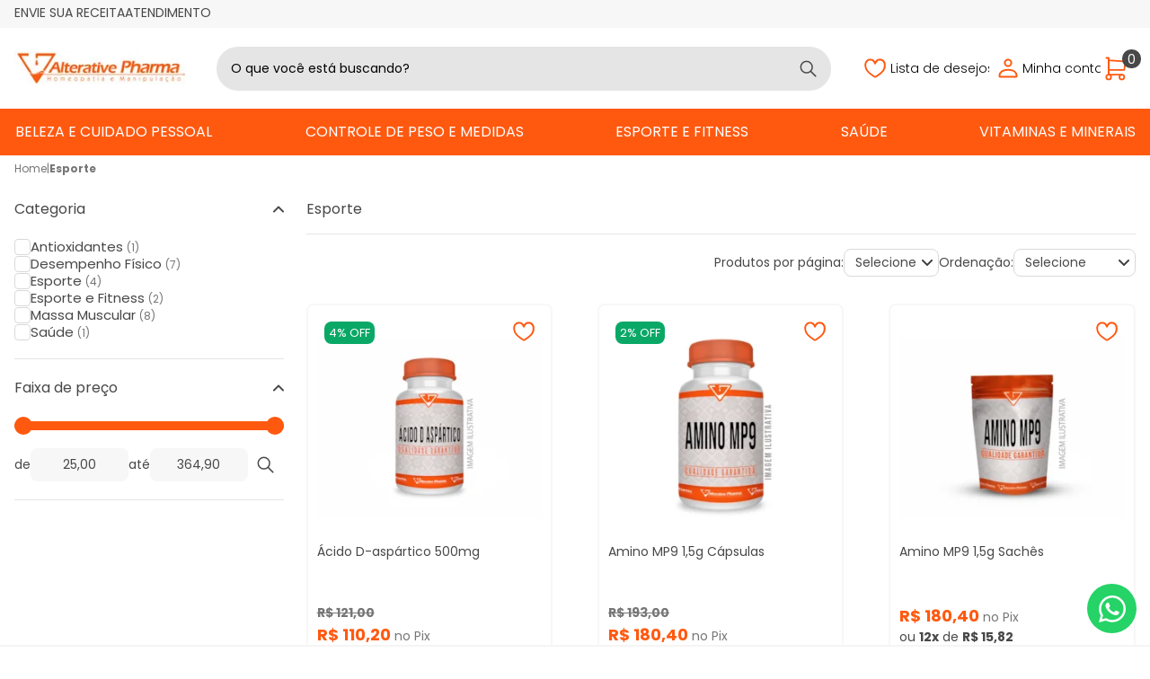

--- FILE ---
content_type: text/html; charset=utf-8
request_url: https://www.alterativepharma.com.br/esporte
body_size: 14577
content:
<!DOCTYPE html><html lang=pt-BR><head><title>Suplementos para esporte manipulados | Alterative Pharma | Alterative Pharma</title><meta name=viewport content="width=device-width, initial-scale=1" /><link rel=apple-touch-icon sizes=180x180 href="https://alterativepharma.fbitsstatic.net/sf/img/favicon/apple-touch-icon.png?theme=main&v=202504131458" /><link rel=icon sizes=192x192 href="https://alterativepharma.fbitsstatic.net/sf/img/favicon/android-chrome-192x192.png?theme=main&v=202504131458" /><link rel=icon type=image/png sizes=32x32 href="https://alterativepharma.fbitsstatic.net/sf/img/favicon/favicon-32x32.png?theme=main&v=202504131458" /><link rel=icon type=image/png sizes=16x16 href="https://alterativepharma.fbitsstatic.net/sf/img/favicon/favicon-16x16.png?theme=main&v=202504131458" /><link rel=preconnect href=https://fonts.gstatic.com crossorigin /><link rel=preload as=style href="https://fonts.googleapis.com/css2?family=Poppins:ital,wght@0,300;0,400;0,500;0,600;0,700;1,300;1,400;1,500;1,600;1,700&display=swap" /><link rel=stylesheet href="https://fonts.googleapis.com/css2?family=Poppins:ital,wght@0,300;0,400;0,500;0,600;0,700;1,300;1,400;1,500;1,600;1,700&display=swap" media=print onload='this.media="all"' /><noscript><link rel=stylesheet href="https://fonts.googleapis.com/css2?family=Poppins:ital,wght@0,300;0,400;0,500;0,600;0,700;1,300;1,400;1,500;1,600;1,700&display=swap" /></noscript><link rel=canonical href=https://www.alterativepharma.com.br/esporte /><script>let gtagSetup;gtagSetup=n=>{const t=document.createElement("script");t.type="text/javascript";t.onload=()=>{dpush("js",new Date),n?dpush("config","G-LSXX5J8Q55",{user_id:n}):dpush("config","G-LSXX5J8Q55")};t.src="https://www.googletagmanager.com/gtag/js?id=G-LSXX5J8Q55";t.defer=!0;document.getElementsByTagName("body")[0].appendChild(t)}</script><script>let gtmSetup;gtmSetup=()=>{(function(n,t,i,r,u){n[r]=n[r]||[];n[r].push({"gtm.start":(new Date).getTime(),event:"gtm.js"});var e=t.getElementsByTagName(i)[0],f=t.createElement(i),o=r!="dataLayer"?"&l="+r:"";f.async=!0;f.src="https://www.googletagmanager.com/gtm.js?id="+u+o;e.parentNode.insertBefore(f,e)})(window,document,"script","dataLayer","GTM-T8G69PX");const t=document.createElement("noscript"),n=document.createElement("iframe");n.src="https://www.googletagmanager.com/ns.html?id=GTM-T8G69PX";n.height="0";n.width="0";n.style.display="none";n.style.visibility="hidden";t.appendChild(n);const i=document.getElementsByTagName("body")[0];i.insertBefore(t,i.firstChild)}</script><script>function dataLayerSetup(n){if(window.dataLayerConfigured)return!1;window.dataLayerConfigured=!0;!gtmSetup||gtmSetup(n);!gtagSetup||gtagSetup(n);window.dispatchEvent(new CustomEvent("dataLayerConfigured"))}</script><script type=application/ld+json>{"@context":"https://schema.org","@type":"ItemList","url":"https://www.alterativepharma.com.br/esporte","numberOfItems":"9","itemListElement":[{"@type":"Product","image":"https://alterativepharma.fbitsstatic.net/img/p/acido-d-aspartico-500mg-70357/257025.jpg?w=300&h=300&v=no-value","url":"https://www.alterativepharma.com.br/produto/acido-d-aspartico-500mg-70357","name":"Ácido D-aspártico 500mg","offers":{"@type":"Offer","priceCurrency":"BRL","price":"116.0","availability":"https://schema.org/InStock","itemCondition":"https://schema.org/NewCondition"}},{"@type":"Product","image":"https://alterativepharma.fbitsstatic.net/img/p/amino-mp9-1-5g-capsulas-72257/260838-1.jpg?w=300&h=300&v=no-value","url":"https://www.alterativepharma.com.br/produto/amino-mp9-1-5g-capsulas-72257","name":"Amino MP9 1,5g Cápsulas","offers":{"@type":"Offer","priceCurrency":"BRL","price":"189.9","availability":"https://schema.org/InStock","itemCondition":"https://schema.org/NewCondition"}},{"@type":"Product","image":"https://alterativepharma.fbitsstatic.net/img/p/amino-mp9-1-5g-saches-72258/260841-1.jpg?w=300&h=300&v=no-value","url":"https://www.alterativepharma.com.br/produto/amino-mp9-1-5g-saches-72258","name":"Amino MP9 1,5g Sachês","offers":{"@type":"Offer","priceCurrency":"BRL","price":"189.9","availability":"https://schema.org/InStock","itemCondition":"https://schema.org/NewCondition"}},{"@type":"Product","image":"https://alterativepharma.fbitsstatic.net/img/p/amino-mp9-3g-saches-72259/260844-1.jpg?w=300&h=300&v=no-value","url":"https://www.alterativepharma.com.br/produto/amino-mp9-3g-saches-72259","name":"Amino MP9 3g Sachês","offers":{"@type":"Offer","priceCurrency":"BRL","price":"364.9","availability":"https://schema.org/InStock","itemCondition":"https://schema.org/NewCondition"}},{"@type":"Product","image":"https://alterativepharma.fbitsstatic.net/img/p/bcaa-1500mg-70397/259710.jpg?w=300&h=300&v=no-value","url":"https://www.alterativepharma.com.br/produto/bcaa-1500mg-70397","name":"Bcaa 1500mg","offers":{"@type":"Offer","priceCurrency":"BRL","price":"25.0","availability":"https://schema.org/InStock","itemCondition":"https://schema.org/NewCondition"}},{"@type":"Product","image":"https://alterativepharma.fbitsstatic.net/img/p/clonapure-1-8g-por-sache-72335/261125-1.jpg?w=300&h=300&v=no-value","url":"https://www.alterativepharma.com.br/produto/clonapure-1-8g-por-sache-72335","name":"Clonapure 1,8g (por sachê)","offers":{"@type":"Offer","priceCurrency":"BRL","price":"128.0","availability":"https://schema.org/InStock","itemCondition":"https://schema.org/NewCondition"}},{"@type":"Product","image":"https://alterativepharma.fbitsstatic.net/img/p/tribulus-terrestris-250mg-maca-peruana-250mg-72293/260978-1.jpg?w=300&h=300&v=no-value","url":"https://www.alterativepharma.com.br/produto/tribulus-terrestris-250mg-maca-peruana-250mg-72293","name":"Tribulus Terrestris 250mg + Maca Peruana 250mg","offers":{"@type":"Offer","priceCurrency":"BRL","price":"30.0","availability":"https://schema.org/InStock","itemCondition":"https://schema.org/NewCondition"}},{"@type":"Product","image":"https://alterativepharma.fbitsstatic.net/img/p/tribulus-terrestris-500mg-maca-peruana-500mg-72294/260983.jpg?w=300&h=300&v=no-value","url":"https://www.alterativepharma.com.br/produto/tribulus-terrestris-500mg-maca-peruana-500mg-72294","name":"Tribulus Terrestris 500mg + Maca Peruana 500mg","offers":{"@type":"Offer","priceCurrency":"BRL","price":"50.0","availability":"https://schema.org/InStock","itemCondition":"https://schema.org/NewCondition"}},{"@type":"Product","image":"https://alterativepharma.fbitsstatic.net/img/p/ubiquinol-100mg-72266/260863-1.jpg?w=300&h=300&v=no-value","url":"https://www.alterativepharma.com.br/produto/ubiquinol-100mg-72266","name":"Ubiquinol 100mg","offers":{"@type":"Offer","priceCurrency":"BRL","price":"78.9","availability":"https://schema.org/InStock","itemCondition":"https://schema.org/NewCondition"}}]}</script><link rel=preload href="https://alterativepharma.fbitsstatic.net/sf/bundle/?type=css&paths=crucial,tailwind,header,slider,spot,pages/category/crucial&theme=main&v=202504131458" as=style /><link href="https://alterativepharma.fbitsstatic.net/sf/bundle/?type=css&paths=crucial,tailwind,header,slider,spot,pages/category/crucial&theme=main&v=202504131458" rel=stylesheet fetchpriority=high /><link rel=preload href="https://alterativepharma.fbitsstatic.net/sf/bundle/?type=css&paths=pages/category/base,custom,footer&theme=main&v=202504131458" as=style /><link href="https://alterativepharma.fbitsstatic.net/sf/bundle/?type=css&paths=pages/category/base,custom,footer&theme=main&v=202504131458" rel=stylesheet media=print onload='this.media="all"' /><script src="https://alterativepharma.fbitsstatic.net/sf/bundle/?type=js&paths=slider&theme=main&v=202504131458" media=print onload='this.media="all"' defer></script><meta name=keywords content=Esporte http-equiv="" /><meta name="" content="text/html; charset=iso-8859-1" http-equiv=content-type /><meta name=description content="Buscando produtos para aumentar a performance nos esportes?? Precisa de ajuda na recuperação?? Confira nossa linha de produtos para quem gosta de se exercitar!" http-equiv="" /><meta name=google-site-verification content=c9VP-fUE03GoAnveHF4nnae1gxD9HPt2gVf0lYa7QXQ /></head><body class=category-page><section class="topbar viewport"><div class="container flex justify-between"><ul class="topbar-menu hidden lg:flex items-center"><li class=topbar-menu_item><a href=/suareceita>Envie sua receita</a></li><li class="header-attendance topbar-menu_item relative"><a class="header-action_link attendance" data-click-out=true aria-label="Abrir atendimento" data-click-target=.header-attendance onclick=clickable.active(event)>Atendimento</a><div class="header-action_float hidden absolute z-20" data-click-out=true><div class=header-attendance-container><ul class="attendance-list flex flex-col"><li class="attendance-list-item flex items-center"> <i class=icon><svg width=22 height=22><use xlink:href=#i-address /></svg></i><div class="text flex flex-col items-start"><span class="title block font-semibold">Endereço</span> <span class=commoon>Rua Cel. Arthur Whitacker, 274 - Descalvado, SP</span></div></li><li class="attendance-list-item flex items-center"><i class=icon><svg width=22 height=22><use xlink:href=#i-phone /></svg></i><div class=text><span class="title block">Compre por telefone</span> <a href=tel:1935832239 target=_blank class="flex flex-col"><span class=font-bold>(19) 3583-2239</span></a> <a href=tel:1935831307 target=_blank class="flex flex-col"><span class=font-bold>(19) 3583-1307</span></a></div></li><li class="attendance-list-item flex flex-col"><div class="flex items-center"><i class=icon><svg width=22 height=22><use xlink:href=#i-whatsapp /></svg></i><div class=text><a href="https://api.whatsapp.com/send/?phone=19997515674" target=_blank class="flex flex-col"><span class="title block">Fale no WhatsApp</span> <span class=font-bold>(19) 99751-5674</span></a></div></div></li><li class="attendance-list-item flex items-center"><i class=icon><svg width=22 height=22><use xlink:href=#i-email /></svg></i><div class=text><a href=mailto:sac@alterativepharma.com.br target=_blank class="flex flex-col"><span class="title block">Envie um e-mail</span> <span class="email font-bold">sac@alterativepharma.com.br</span></a></div></li><li class="attendance-list-item flex"><div class="text flex flex-col items-start"><span class="title block font-semibold">Horário de atendimento</span> <span class=commoon>De segunda a sexta das 09h às 18h. Exceto Feriados.</span></div></li><li class="attendance-list-item flex"><a href=/fale-conosco data-user-attr=href class="btn btn-primary --small w-full">Fale Conosco</a></li></ul></div></div></li></ul></div></section><header class="header sticky top-0"><div class="header-wrapper viewport"><div class="container flex relative justify-between items-center"><div class=lg:hidden><button class="header-menu-mobile_trigger pr-2" data-click-target=.header-nav onclick=clickable.active(event,!0) aria-label="Abrir menu"><svg width=29 height=18><use xlink:href=#i-bars></use></svg></button></div><div id=header-logo class="header-logo js-logo flex items-center lg:mr-8"><a href=/><img src="https://alterativepharma.fbitsstatic.net/sf/img/logo.png?theme=main&v=202504131458" alt=alterativepharma width=145 height=50 fetchpriority=high /></a></div><div class="header-search hidden fixed lg:relative lg:w-full lg:flex p-6 pt-2 lg:p-0 z-20"><button type=button class="header-search_close mr-[-0.5rem] p-2 lg:hidden" aria-label=Fechar onclick=clickable.close()><svg width=17 height=17><use xlink:href=#i-close></use></svg></button><form id=search class="header-search_form relative w-full" onsubmit=search(event,null)><div class="header-search_form-inputs flex flex-grow items-strech"><input id=search-bar class="header-search_input border-none p-0 w-full" type=search placeholder="O que você está buscando?" autocomplete=off /><button class="header-search_btn flex items-center justify-center" type=submit aria-label=Buscar><svg width=19 height=19><use xlink:href=#i-search></use></svg></button></div><div id=autocomplete-list class="absolute top-full right-0 left-0 z-20"></div></form></div><div class="header-action flex items-center justify-end lg:ml-8"><div class="hidden lg:flex"><a href=/listadedesejos class="header-action_link wishlist"><svg width=24 height=22><use xlink:href=#i-wishlist></use></svg> <span>Lista de desejos</span></a></div><div class="hidden lg:flex"><div class="header-login flex relative"><input type=hidden id=login-url value="https://checkout.alterativepharma.com.br/Login/Authenticate?returnUrl=" /><button class="header-action_link login" data-click-out=true onclick=clickable.active(event)><svg width=22 height=22><use xlink:href=#i-user></use></svg> <span>Minha conta</span></button><div class="header-action_float hidden z-20" data-click-out=true><div class="header-login_unlogged hidden" data-user=unlogged> <a href="https://checkout.alterativepharma.com.br/Login/Authenticate?returnUrl=" data-user-attr=href class="btn btn-primary --small w-full">Entrar</a> <p class=header-login_register>Não tem cadastro? <a href=https://checkout.alterativepharma.com.br/Login/Cadastro class=font-bold>Cadastrar</a></p></div><div class="header-login_logged hidden flex-col w-full" data-user=logged><span class="header-login_welcome font-bold">Olá, <span data-user-attr=name></span></span><ul class="flex flex-col"><li><a href=https://checkout.alterativepharma.com.br/MinhaConta/Dados>Minha conta</a></li><li><a href=https://checkout.alterativepharma.com.br/MinhaConta/Pedido>Meus pedidos</a></li><li class=lg:hidden><a href=/listadedesejos class="header-action_link wishlist"><svg width=24 height=22><use xlink:href=#i-wishlist></use></svg> <span>Lista de desejos</span></a></li><li><a href="https://checkout.alterativepharma.com.br/Login/Authenticate?returnUrl=" data-user-attr=logout>Sair</a></li></ul></div></div></div></div><div class="flex lg:hidden"><button class=header-search_trigger aria-label="Abrir busca" data-click-target=.header-search onclick=clickable.active(event)><svg width=24 height=24><use xlink:href=#i-search></use></svg></button></div><div class=header-cart data-click-target=#mini-cart onclick=clickable.active(event,!0);cartViewedEvent(event)><button class=header-cart_trigger aria-label="Abrir carrinho"><svg width=24 height=27><use xlink:href=#i-cart></use></svg> <span class=header-cart_qty data-cart=qty-label>0</span></button></div></div></div></div><nav class="header-nav viewport hidden lg:block relative"><div class="absolute lg:hidden inset-0 overflow-hidden" onclick=clickable.close()></div><div class=container><button type=button class="header-nav_close mr-[-0.5rem] p-2 lg:hidden" aria-label=Fechar onclick=clickable.close()><svg width=17 height=17><use xlink:href=#i-close></use></svg></button><ul class="nav-list flex justify-between items-center"><li class="l1 menu-geral has-sub"><div class="nav-link_box flex"><a href=/beleza-e-cuidado-pessoal class="nav-link_item flex items-center" aria-label="Beleza e Cuidado Pessoal    ">Beleza e Cuidado Pessoal</a> <button class="header-nav_step-button flex items-center justify-center lg:hidden" aria-label="Avançar menu" onclick=navBar.mbNextStep(this)><svg width=12 height=20><use xlink:href=#i-arrow-right></use></svg></button></div><div class="nav-drop flex flex-col lg:flex-row absolute invisible nav-drop-2"><ul class="flex flex-col"><li class="nav-drop_back flex lg:hidden"><button class="header-nav_back-button w-full flex items-center justify-center" aria-label="Voltar menu" onclick=navBar.mbPrevStep(this)><svg width=12 height=20 class=flip><use xlink:href=#i-arrow-right></use></svg> <span>Voltar</span></button></li><li class="l2 menu-geral-filho"><a href=/beleza-e-cuidado-pessoal/anti-envelhecimento class="nav-link_item flex items-center" aria-label=Anti-Envelhecimento>Anti-Envelhecimento</a></li><li class="l2 menu-geral-filho"><a href=/beleza-e-cuidado-pessoal/cuidados-com-a-pele class="nav-link_item flex items-center" aria-label="Cuidados com a Pele">Cuidados com a Pele</a></li><li class="l2 menu-geral-filho"><a href=/beleza-e-cuidado-pessoal/cuidados-com-os-cabelos class="nav-link_item flex items-center" aria-label="Cuidados com os Cabelos">Cuidados com os Cabelos</a></li><li class="l2 menu-geral-filho"><a href=/beleza-e-cuidado-pessoal/vitaminas-e-minerais class="nav-link_item flex items-center" aria-label="Vitaminas e Mineiras">Vitaminas e Mineiras</a></li></ul></div></li><li class="l1 menu-geral"><a href=/controle-de-peso-e-medidas class="nav-link_item flex items-center" aria-label="Controle de Peso e Medidas">Controle de Peso e Medidas</a></li><li class="l1 menu-geral has-sub"><div class="nav-link_box flex"><a href=/esporte-e-fitness class="nav-link_item flex items-center" aria-label="Esporte e Fitness  ">Esporte e Fitness</a> <button class="header-nav_step-button flex items-center justify-center lg:hidden" aria-label="Avançar menu" onclick=navBar.mbNextStep(this)><svg width=12 height=20><use xlink:href=#i-arrow-right></use></svg></button></div><div class="nav-drop flex flex-col lg:flex-row absolute invisible nav-drop-2"><ul class="flex flex-col"><li class="nav-drop_back flex lg:hidden"><button class="header-nav_back-button w-full flex items-center justify-center" aria-label="Voltar menu" onclick=navBar.mbPrevStep(this)><svg width=12 height=20 class=flip><use xlink:href=#i-arrow-right></use></svg> <span>Voltar</span></button></li><li class="l2 menu-geral-filho"><a href=/esporte-e-fitness/desempenho-fisico class="nav-link_item flex items-center" aria-label="Desempenho Físico">Desempenho Físico</a></li><li class="l2 menu-geral-filho"><a href=/esporte-e-fitness/massa-muscular class="nav-link_item flex items-center" aria-label="Massa Muscular">Massa Muscular</a></li><li class="l2 menu-geral-filho"><a href=/esporte-e-fitness/pre-treino class="nav-link_item flex items-center" aria-label="Pré Treino">Pré Treino</a></li><li class="l2 menu-geral-filho"><a href=/esporte-e-fitness/termogenico class="nav-link_item flex items-center" aria-label=Termogênico>Termogênico</a></li><li class="l2 menu-geral-filho"><a href=/esporte-e-fitness/outros-suplementos class="nav-link_item flex items-center" aria-label="Outros Suplementos">Outros Suplementos</a></li></ul></div></li><li class="l1 menu-geral has-sub"><div class="nav-link_box flex"><a href=/saude class="nav-link_item flex items-center" aria-label=Saúde>Saúde</a> <button class="header-nav_step-button flex items-center justify-center lg:hidden" aria-label="Avançar menu" onclick=navBar.mbNextStep(this)><svg width=12 height=20><use xlink:href=#i-arrow-right></use></svg></button></div><div class="nav-drop flex flex-col lg:flex-row absolute invisible nav-drop-2"><ul class="flex flex-col"><li class="nav-drop_back flex lg:hidden"><button class="header-nav_back-button w-full flex items-center justify-center" aria-label="Voltar menu" onclick=navBar.mbPrevStep(this)><svg width=12 height=20 class=flip><use xlink:href=#i-arrow-right></use></svg> <span>Voltar</span></button></li><li class="l2 menu-geral-filho"><a href=/saude/anti-envelhecimento class="nav-link_item flex items-center" aria-label=Anti-Envelhecimento>Anti-Envelhecimento</a></li><li class="l2 menu-geral-filho"><a href=/saude/antioxidantes class="nav-link_item flex items-center" aria-label=Antioxidantes>Antioxidantes</a></li><li class="l2 menu-geral-filho"><a href=/saude/articulacao class="nav-link_item flex items-center" aria-label=Articulação>Articulação</a></li><li class="l2 menu-geral-filho"><a href=/saude/colesterol class="nav-link_item flex items-center" aria-label=Colesterol>Colesterol</a></li><li class="l2 menu-geral-filho"><a href=/saude/desempenho-fisico class="nav-link_item flex items-center" aria-label="Desempenho Físico">Desempenho Físico</a></li><li class="l2 menu-geral-filho"><a href=/saude/digestao class="nav-link_item flex items-center" aria-label=Digestão>Digestão</a></li><li class="l2 menu-geral-filho"><a href=/saude/floral class="nav-link_item flex items-center" aria-label=Floral>Floral</a></li><li class="l2 menu-geral-filho"><a href=/saude/hipoglicemiante class="nav-link_item flex items-center" aria-label=Hipoglicemiante>Hipoglicemiante</a></li><li class="l2 menu-geral-filho"><a href=/saude/homeopatia class="nav-link_item flex items-center" aria-label=Homeopatia>Homeopatia</a></li><li class="l2 menu-geral-filho"><a href=/saude/imunidade class="nav-link_item flex items-center" aria-label=Imunidade>Imunidade</a></li><li class="l2 menu-geral-filho"><a href=/saude/mental class="nav-link_item flex items-center" aria-label=Mental>Mental</a></li><li class="l2 menu-geral-filho"><a href=/saude/olhos class="nav-link_item flex items-center" aria-label=Olhos>Olhos</a></li><li class="l2 menu-geral-filho"><a href=/saude/prostata class="nav-link_item flex items-center" aria-label=Próstata>Próstata</a></li><li class="l2 menu-geral-filho"><a href=/saude/protecao-hepatica class="nav-link_item flex items-center" aria-label="Proteção Hepática">Proteção Hepática</a></li><li class="l2 menu-geral-filho"><a href=/saude/qualidade-do-sono class="nav-link_item flex items-center" aria-label="Qualidade do Sono">Qualidade do Sono</a></li><li class="l2 menu-geral-filho"><a href=/saude/trato-urinario class="nav-link_item flex items-center" aria-label="Trato Urinário">Trato Urinário</a></li><li class="l2 menu-geral-filho"><a href=/saude/cardiovascular class="nav-link_item flex items-center" aria-label=Cardiovascular>Cardiovascular</a></li></ul></div></li><li class="l1 menu-geral"><a href=/vitaminas-e-minerais class="nav-link_item flex items-center" aria-label="Vitaminas e Minerais">Vitaminas e Minerais</a></li><li class=lg:hidden><a href=/suareceita>Envie sua receita</a></li><li class="header-attendance lg:hidden"><div class="nav-link_box flex"><span class="nav-link_item flex items-center">Atendimento</span> <button class="header-nav_step-button flex items-center justify-center lg:hidden" aria-label="Avançar menu" onclick=navBar.mbNextStep(this)><svg width=12 height=20><use xlink:href=#i-arrow-right></use></svg></button><div class="nav-drop flex absolute invisible header-attendance header-attendance-mobile"><ul class="flex flex-col header-attendance-list"><li class="nav-drop_back flex lg:hidden"><button class="header-nav_back-button w-full flex items-center justify-center" aria-label="Voltar menu" onclick=navBar.mbPrevStep(this)><svg width=12 height=20 class=flip><use xlink:href=#i-arrow-right></use></svg> <span>Voltar</span></button></li><ul class="attendance-list flex flex-col"><li class="attendance-list-item flex items-center"><i class=icon><svg width=22 height=22><use xlink:href=#i-address /></svg></i><div class="text flex flex-col items-start"><span class="title block font-semibold">Endereço</span> <span class=commoon>Rua Cel. Arthur Whitacker, 274 - Descalvado, SP</span></div></li><li class="attendance-list-item flex items-center"><i class=icon><svg width=22 height=22><use xlink:href=#i-phone /></svg></i><div class=text><span class="title block">Compre por telefone</span> <a href=tel:1935832239 target=_blank class="flex flex-col"><span class=font-bold>(19) 3583-2239</span></a> <a href=tel:1935831307 target=_blank class="flex flex-col"><span class=font-bold>(19) 3583-1307</span></a></div></li><li class="attendance-list-item flex flex-col"><div class="flex items-center"><i class=icon><svg width=22 height=22><use xlink:href=#i-whatsapp /></svg></i><div class=text><a href="https://api.whatsapp.com/send/?phone=19997515674" target=_blank class="flex flex-col"><span class="title block">Fale no WhatsApp</span> <span class=font-bold>(19) 99751-5674</span></a></div></div></li><li class="attendance-list-item flex items-center"><i class=icon><svg width=22 height=22><use xlink:href=#i-email /></svg></i><div class=text><a href=mailto:sac@alterativepharma.com.br target=_blank class="flex flex-col"><span class="title block">Envie um e-mail</span> <span class="email font-bold">sac@alterativepharma.com.br</span></a></div></li><li class="attendance-list-item flex"><div class="text flex flex-col items-start"><span class="title block font-semibold">Horário de atendimento</span> <span class=commoon>De segunda a sexta das 09h às 18h. Exceto Feriados.</span></div></li><li class="attendance-list-item flex"><a href=/fale-conosco data-user-attr=href class="btn btn-primary --small w-full">Fale Conosco</a></li></ul></ul></div></div></li></ul><ul class="nav-login w-full flex-shrink-0 lg:hidden"><li class="nav-login_li nav-login_unlogged hidden" data-user=unlogged><a href="https://checkout.alterativepharma.com.br/Login/Authenticate?returnUrl=" data-user-attr=href class="btn btn-primary --small w-full">Entrar</a> <p class=nav-login_register>Não tem cadastro? <a href=https://checkout.alterativepharma.com.br/Login/Cadastro class=font-bold>Cadastrar</a></p></li><li class="nav-login_li nav-login_logged hidden flex-col w-full" data-user=logged><div class="nav-link_box flex" onclick=navBar.mbNextStep(this)><p class="nav-login_button flex items-center font-bold"><svg width=22 height=22><use xlink:href=#i-user></use></svg> <span>Olá, <span data-user-attr=name></span></span></p><button class="header-nav_step-button flex items-center justify-center lg:hidden" aria-label="Avançar menu"><svg width=12 height=20><use xlink:href=#i-arrow-right></use></svg></button></div><div class="nav-drop flex absolute invisible"><ul><li class="nav-drop_back flex lg:hidden"><button class="header-nav_back-button w-full flex items-center justify-center" aria-label="Voltar menu" onclick=navBar.mbPrevStep(this)><svg width=12 height=20 class=flip><use xlink:href=#i-arrow-right></use></svg> <span>Voltar</span></button></li><li><a href=https://checkout.alterativepharma.com.br/MinhaConta/Dados>Minha conta</a></li><li><a href=https://checkout.alterativepharma.com.br/MinhaConta/Pedido>Meus pedidos</a></li><li class=lg:hidden><a href=/listadedesejos class="header-action_link wishlist"><svg width=24 height=22><use xlink:href=#i-wishlist></use></svg> <span>Lista de desejos</span></a></li><li><a href="https://checkout.alterativepharma.com.br/Login/Authenticate?returnUrl=" data-user-attr=logout>Sair</a></li></ul></div></li></ul></div></nav></header><div id=mini-cart class="mini-cart_wrapper hidden fixed w-screen inset-y-0 left-0 z-40" aria-label="Meu carrinho" role=dialog aria-modal=true><div class="absolute inset-0 overflow-hidden" onclick=clickable.close()></div><div class="mini-cart_side pointer-events-none absolute inset-y-0 right-0 flex max-w-full pl-10"><div id=mini-cart_box class="pointer-events-auto w-screen max-w-md"></div></div></div><div id=add-cart-alert></div><main class="hotsite-main viewport"><div class="container flex flex-wrap"><div class="breadcrumb w-full flex flex-wrap items-center"><a href=/>Home</a> <span class=space>|</span> <a href=/esporte class="breadcrumb-current-link font-bold">Esporte</a></div><div class="hotsite-grid w-full"><div class="hotsite-sidebar hidden lg:flex"><div class="absolute lg:hidden inset-0 overflow-hidden" onclick=clickable.close()></div><div class="filter-box flex flex-col w-full"><button type=button class="filter-box_close mr-[-0.5rem] p-2 lg:hidden" aria-label=Fechar onclick=clickable.close()><svg width=17 height=17><use xlink:href=#i-close></use></svg></button><div class="filter-box_inner flex flex-col"><div class="filter-box_reset flex mb-4 hidden"><button class="filter-box_reset-button btn btn-secondary w-full" onclick=clearFilters()>Limpar filtros <svg viewBox="0 0 21 21" width=24 height=24><path fill=currentColor d="M16,9.5c2.5,0,4.5,2,4.5,4.5s-2,4.5-4.5,4.5c-2.5,0-4.5-2-4.5-4.5S13.5,9.5,16,9.5z M10,14.5c0,0.5,0.2,1,0.3,1.5H1.2c-0.4,0-0.8-0.3-0.8-0.8s0.3-0.8,0.8-0.8H10z M16.7,14c0,0,0.6-0.6,1.1-1.1c0.2-0.2,0.2-0.5,0-0.7c-0.2-0.2-0.5-0.2-0.7,0c-0.4,0.4-1.1,1.1-1.1,1.1s-0.6-0.6-1.1-1.1c-0.2-0.2-0.5-0.2-0.7,0c-0.2,0.2-0.2,0.5,0,0.7c0.4,0.4,1.1,1.1,1.1,1.1s-0.6,0.6-1.1,1.1c-0.2,0.2-0.2,0.5,0,0.7c0.2,0.2,0.5,0.2,0.7,0c0.4-0.4,1.1-1.1,1.1-1.1s0.6,0.6,1.1,1.1c0.2,0.2,0.5,0.2,0.7,0c0.2-0.2,0.2-0.5,0-0.7C17.3,14.6,16.7,14,16.7,14z M11.1,10.5c-0.3,0.5-0.6,1-0.8,1.5H1.2c-0.4,0-0.8-0.3-0.8-0.8s0.3-0.8,0.8-0.8H11.1z M18.5,7.3c0-0.4-0.3-0.8-0.8-0.8H1.2c-0.4,0-0.8,0.3-0.8,0.8S0.8,8,1.2,8h16.5C18.2,8,18.5,7.7,18.5,7.3z M18.5,3.3c0-0.4-0.3-0.8-0.8-0.8H1.2c-0.4,0-0.8,0.3-0.8,0.8S0.8,4,1.2,4h16.5C18.2,4,18.5,3.7,18.5,3.3z" /></svg></button><input type=hidden id=hidden-min-price-value name=hidden-min-price-value value=25.0 /><input type=hidden id=hidden-max-price-value name=hidden-max-price-value value=364.90 /></div><div class="filter-aggregations flex flex-col"><div class=filter-aggregations_item><div class="filter-aggregations_title-box flex items-center justify-between cursor-pointer" onclick=tabs.slideToggle(event)><h4 class=filter-aggregations_title>Categoria</h4><svg viewBox="0 0 12 8" width=12 height=8 class=flex-shrink-0><path fill=none stroke=currentColor stroke-width=2 stroke-linecap=round stroke-linejoin=round d=M1,1.5l5,5l5-5 /></svg></div><div class=filter-aggregations_list><ul class=list data-tab-target=aggregations_Categoria><li><input type=checkbox id=filter_Categoria_Antioxidantes class=checkbox value=Categoria__Antioxidantes onchange=setFilter(this.value) class=cursor-pointer /><label for=filter_Categoria_Antioxidantes class=cursor-pointer>Antioxidantes <span>(1)</span></label></li><li><input type=checkbox id=filter_Categoria_Desempenho%20F%C3%ADsico class=checkbox value="Categoria__Desempenho Físico" onchange=setFilter(this.value) class=cursor-pointer /><label for=filter_Categoria_Desempenho%20F%C3%ADsico class=cursor-pointer>Desempenho Físico <span>(7)</span></label></li><li><input type=checkbox id=filter_Categoria_Esporte class=checkbox value=Categoria__Esporte onchange=setFilter(this.value) class=cursor-pointer /><label for=filter_Categoria_Esporte class=cursor-pointer>Esporte <span>(4)</span></label></li><li><input type=checkbox id=filter_Categoria_Esporte%20e%20Fitness class=checkbox value="Categoria__Esporte e Fitness" onchange=setFilter(this.value) class=cursor-pointer /><label for=filter_Categoria_Esporte%20e%20Fitness class=cursor-pointer>Esporte e Fitness <span>(2)</span></label></li><li><input type=checkbox id=filter_Categoria_Massa%20Muscular class=checkbox value="Categoria__Massa Muscular" onchange=setFilter(this.value) class=cursor-pointer /><label for=filter_Categoria_Massa%20Muscular class=cursor-pointer>Massa Muscular <span>(8)</span></label></li><li><input type=checkbox id=filter_Categoria_Sa%C3%BAde class=checkbox value=Categoria__Saúde onchange=setFilter(this.value) class=cursor-pointer /><label for=filter_Categoria_Sa%C3%BAde class=cursor-pointer>Saúde <span>(1)</span></label></li></ul></div></div><div class=filter-aggregations_item><div class="filter-aggregations_title-box flex items-center justify-between cursor-pointer" onclick=tabs.slideToggle(event)><h4 class=filter-aggregations_title>Faixa de preço</h4><svg viewBox="0 0 12 8" width=12 height=8 class=flex-shrink-0><path fill=none stroke=currentColor stroke-width=2 stroke-linecap=round stroke-linejoin=round d=M1,1.5l5,5l5-5></path></svg></div><div class="filter-aggregations_list --field"><div class=filter-field><input id=price-range-min-value hidden value=25.0 /><input id=price-range-max-value hidden value=364.90 /><input id=price-min-selected hidden value=25.0 /><input id=price-max-selected hidden value=364.90 /><div id=price-range-slider class="filter-field_slide relative"><div class="filter-field_fake relative"><div id=unselected-left class="unselected --left absolute"></div><div id=unselected-right class="unselected --right absolute"></div><div id=selected-range-slider style=left:0%;right:0% class="filter-field_select absolute"></div><span thumb id=slider-thumb-left class="field-arrow --left absolute" style=left:0%></span> <span thumb id=slider-thumb-right class="field-arrow --right absolute" style=left:100%></span></div><input id=price-slider-min class=input-slider type=range tabindex=0 value=0 max=100 min=0 step=0.1 oninput=refreshMin(this) aria-label="Preço mínimo" /><input id=price-slider-max class=input-slider type=range tabindex=0 value=100 max=100 min=0 step=0.1 oninput=refreshMax(this) aria-label="Preço máximo" /></div><div id=price-selection-fields class="filter-field_inputs flex items-stretch"><div class="filter-field_input flex items-center"><label for=minimum-price-filter>de</label><input type=number id=minimum-price-filter class=textbox oninput='refreshMin(document.getElementById("price-slider-min"),this.value)' min=25.0 max=364.90 placeholder=25,00 /></div><div class="filter-field_input flex items-center"><label for=maximum-price-filter>até</label><input type=number id=maximum-price-filter class=textbox oninput='refreshMax(document.getElementById("price-slider-max"),this.value)' min=25.0 max=364.90 placeholder=364,90 /></div><button type=button title="filtrar preços" id=apply-price-filter onclick=setFieldPriceFilter() class="btn-field-search flex-shrink-0"><svg width=19 height=19><use xlink:href=#i-search></use></svg></button></div></div></div></div></div></div></div></div><div class="hotsite-column w-full"><div class="hotsite-introduction w-full"><h1 class=hotsite-introduction_name>Esporte</h1></div><div class="hotsite-options flex flex-wrap items-center justify-end"><button class="hotsite-trigger_sidebar flex justify-start items-center lg:hidden w-full uppercase font-medium" data-click-target=.hotsite-sidebar onclick=clickable.active(event,!0)><svg viewBox="0 0 9 9" width=22 height=22><path fill=currentColor d="M0.4,6.8v0.9h2.8V6.8H0.4z M0.4,1.3v0.9H5V1.3H0.4z M5,8.6V7.7h3.7V6.8H5V5.9H4v2.8H5z M2.2,3.1V4H0.4V5h1.8v0.9h0.9V3.1H2.2z M8.6,5V4H4V5H8.6z M5.9,3.1h0.9V2.2h1.8V1.3H6.8V0.4H5.9V3.1z" /></svg> <span>Mostrar filtros</span></button><div class="hotsite-page-size flex items-center flex-col lg:flex-row"> <label for=page_size>Produtos por página:</label><select name=page_size id=page_size onChange=setPageSize(this.value) class=select><option value="" selected disabled hidden>Selecione</option><option value=12>12</option><option value=24>24</option><option value=36>36</option><option value=48>48</option></select></div><div class="hotsite-sort flex items-center flex-col lg:flex-row"><label for=sort_options>Ordenação:</label><select name=sort_options id=sort_options class=select onChange=sortResult(this.value)><option value="" selected disabled hidden>Selecione</option><option value=NAME:ASC>Nome A-Z</option><option value=SALES:DESC>Mais vendidos</option><option value=PRICE:ASC>Menor Preço</option><option value=PRICE:DESC>Maior Preço</option><option value=RELEASE_DATE:DESC>Lançamentos</option></select></div></div><div class="hotsite-showcase flex flex-col w-full"><input type=hidden id=def_page_size name=def_page_size value=200 /><div class=spot-list><div class=spot-list_item><div class="spot flex flex-col"><div class="spot-wrapper flex flex-col w-full relative"><div class="spot-image_box flex justify-center w-full relative"><a href=/produto/acido-d-aspartico-500mg-70357 class="block w-full relative"><img src="https://alterativepharma.fbitsstatic.net/img/p/acido-d-aspartico-500mg-70357/257025.jpg?w=300&h=300&v=no-value" alt="Ácido D-aspártico 500mg" class="w-full primary" width=280 height=280 /></a></div><div class="spot-wish absolute"><button type=button data-wishlist-button=70357 onclick='wishlistAddClick(this,"70357")' aria-label="Adicionar à wishlist" alt=wishlist class="wishlist-button flex items-center"><svg id=wishlist-icon-70357 width=24 height=22><use xlink:href=#i-wishlist></use></svg></button></div><div class="spot-stamps absolute flex flex-col"><p class=product-discount_label>4% OFF</p></div><div class="spot-bottom flex flex-col"><h2 class=spot-title><a href=/produto/acido-d-aspartico-500mg-70357>Ácido D-aspártico 500mg</a></h2><div class=spot-price><div class="product-price flex flex-wrap flex-col"><p class="product-price_older font-bold"><s>R$ 121,00</s></p><p class="product-price_value font-bold">R$ 110,20 <span class=type>no Pix</span></p></div><div class="product-installment best_installment"><p>ou <span class=until>em até</span> <b>12x</b> de <b>R$ 9,67</b> <span class=fees>sem juros</span></p></div></div></div><div class=spot-buttons><div class="flex items-center w-full"><button class="btn-buy_add btn-success" onclick=showModal(70357)><span>Adicionar</span></button></div></div></div></div></div><div class=spot-list_item><div class="spot flex flex-col"><div class="spot-wrapper flex flex-col w-full relative"><div class="spot-image_box flex justify-center w-full relative"><a href=/produto/amino-mp9-1-5g-capsulas-72257 class="block w-full relative"><img src="https://alterativepharma.fbitsstatic.net/img/p/amino-mp9-1-5g-capsulas-72257/260838-1.jpg?w=300&h=300&v=no-value" alt="Amino MP9 1,5g Cápsulas" class="w-full primary" width=280 height=280 /></a></div><div class="spot-wish absolute"><button type=button data-wishlist-button=72257 onclick='wishlistAddClick(this,"72257")' aria-label="Adicionar à wishlist" alt=wishlist class="wishlist-button flex items-center"><svg id=wishlist-icon-72257 width=24 height=22><use xlink:href=#i-wishlist></use></svg></button></div><div class="spot-stamps absolute flex flex-col"><p class=product-discount_label>2% OFF</p></div><div class="spot-bottom flex flex-col"><h2 class=spot-title><a href=/produto/amino-mp9-1-5g-capsulas-72257>Amino MP9 1,5g Cápsulas</a></h2><div class=spot-price><div class="product-price flex flex-wrap flex-col"><p class="product-price_older font-bold"><s>R$ 193,00</s></p><p class="product-price_value font-bold">R$ 180,40 <span class=type>no Pix</span></p></div><div class="product-installment best_installment"><p>ou <span class=until>em até</span> <b>12x</b> de <b>R$ 15,82</b> <span class=fees>sem juros</span></p></div></div></div><div class=spot-buttons><div class="flex items-center w-full"><button class="btn-buy_add btn-success" onclick=showModal(72257)><span>Adicionar</span></button></div></div></div></div></div><div class=spot-list_item><div class="spot flex flex-col"><div class="spot-wrapper flex flex-col w-full relative"><div class="spot-image_box flex justify-center w-full relative"><a href=/produto/amino-mp9-1-5g-saches-72258 class="block w-full relative"><img src="https://alterativepharma.fbitsstatic.net/img/p/amino-mp9-1-5g-saches-72258/260841-1.jpg?w=300&h=300&v=no-value" alt="Amino MP9 1,5g Sachês" class="w-full primary" width=280 height=280 /></a></div><div class="spot-wish absolute"><button type=button data-wishlist-button=72258 onclick='wishlistAddClick(this,"72258")' aria-label="Adicionar à wishlist" alt=wishlist class="wishlist-button flex items-center"><svg id=wishlist-icon-72258 width=24 height=22><use xlink:href=#i-wishlist></use></svg></button></div><div class="spot-stamps absolute flex flex-col"></div><div class="spot-bottom flex flex-col"><h2 class=spot-title><a href=/produto/amino-mp9-1-5g-saches-72258>Amino MP9 1,5g Sachês</a></h2><div class=spot-price><div class="product-price flex flex-wrap flex-col"><p class="product-price_value font-bold">R$ 180,40 <span class=type>no Pix</span></p></div><div class="product-installment best_installment"><p>ou <span class=until>em até</span> <b>12x</b> de <b>R$ 15,82</b> <span class=fees>sem juros</span></p></div></div></div><div class=spot-buttons><div class="flex items-center w-full"><button class="btn-buy_add btn-success" onclick=showModal(72258)><span>Adicionar</span></button></div></div></div></div></div><div class=spot-list_item><div class="spot flex flex-col"><div class="spot-wrapper flex flex-col w-full relative"><div class="spot-image_box flex justify-center w-full relative"><a href=/produto/amino-mp9-3g-saches-72259 class="block w-full relative"><img src="https://alterativepharma.fbitsstatic.net/img/p/amino-mp9-3g-saches-72259/260844-1.jpg?w=300&h=300&v=no-value" alt="Amino MP9 3g Sachês" class="w-full primary" width=280 height=280 /></a></div><div class="spot-wish absolute"><button type=button data-wishlist-button=72259 onclick='wishlistAddClick(this,"72259")' aria-label="Adicionar à wishlist" alt=wishlist class="wishlist-button flex items-center"><svg id=wishlist-icon-72259 width=24 height=22><use xlink:href=#i-wishlist></use></svg></button></div><div class="spot-stamps absolute flex flex-col"><p class=product-discount_label>1% OFF</p></div><div class="spot-bottom flex flex-col"><h2 class=spot-title><a href=/produto/amino-mp9-3g-saches-72259>Amino MP9 3g Sachês</a></h2><div class=spot-price><div class="product-price flex flex-wrap flex-col"><p class="product-price_older font-bold"><s>R$ 369,90</s></p><p class="product-price_value font-bold">R$ 346,66 <span class=type>no Pix</span></p></div><div class="product-installment best_installment"><p>ou <span class=until>em até</span> <b>12x</b> de <b>R$ 30,41</b> <span class=fees>sem juros</span></p></div></div></div><div class=spot-buttons><div class="flex items-center w-full"><button class="btn-buy_add btn-success" onclick=showModal(72259)><span>Adicionar</span></button></div></div></div></div></div><div class=spot-list_item><div class="spot flex flex-col"><div class="spot-wrapper flex flex-col w-full relative"><div class="spot-image_box flex justify-center w-full relative"><a href=/produto/bcaa-1500mg-70397 class="block w-full relative"><img src="https://alterativepharma.fbitsstatic.net/img/p/bcaa-1500mg-70397/259710.jpg?w=300&h=300&v=no-value" alt="Bcaa 1500mg" class="w-full primary" width=280 height=280 /></a></div><div class="spot-wish absolute"><button type=button data-wishlist-button=70397 onclick='wishlistAddClick(this,"70397")' aria-label="Adicionar à wishlist" alt=wishlist class="wishlist-button flex items-center"><svg id=wishlist-icon-70397 width=24 height=22><use xlink:href=#i-wishlist></use></svg></button></div><div class="spot-stamps absolute flex flex-col"><p class=product-discount_label>46% OFF</p></div><div class="spot-bottom flex flex-col"><h2 class=spot-title><a href=/produto/bcaa-1500mg-70397>Bcaa 1500mg</a></h2><div class=spot-price><div class="product-price flex flex-wrap flex-col"><p class="product-price_older font-bold"><s>R$ 46,00</s></p><p class="product-price_value font-bold">R$ 23,75 <span class=type>no Pix</span></p></div><div class="product-installment best_installment"><p>ou <span class=until>em até</span> <b>3x</b> de <b>R$ 8,33</b> <span class=fees>sem juros</span></p></div></div></div><div class=spot-buttons><div class="flex items-center w-full"><button class="btn-buy_add btn-success" onclick=showModal(70397)><span>Adicionar</span></button></div></div></div></div></div><div class=spot-list_item><div class="spot flex flex-col"><div class="spot-wrapper flex flex-col w-full relative"><div class="spot-image_box flex justify-center w-full relative"><a href=/produto/clonapure-1-8g-por-sache-72335 class="block w-full relative"><img src="https://alterativepharma.fbitsstatic.net/img/p/clonapure-1-8g-por-sache-72335/261125-1.jpg?w=300&h=300&v=no-value" alt="Clonapure 1,8g (por sachê)" class="w-full primary has-hover" width=280 height=280 /> <img src="https://alterativepharma.fbitsstatic.net/img/p/clonapure-1-8g-por-sache-72335/261125-2.jpg?w=300&h=300&v=no-value" alt="Clonapure 1,8g (por sachê)" class="w-full secondary hidden" width=280 height=280 /></a></div><div class="spot-wish absolute"><button type=button data-wishlist-button=72335 onclick='wishlistAddClick(this,"72335")' aria-label="Adicionar à wishlist" alt=wishlist class="wishlist-button flex items-center"><svg id=wishlist-icon-72335 width=24 height=22><use xlink:href=#i-wishlist></use></svg></button></div><div class="spot-stamps absolute flex flex-col"><p class=product-discount_label>7% OFF</p></div><div class="spot-bottom flex flex-col"><h2 class=spot-title><a href=/produto/clonapure-1-8g-por-sache-72335>Clonapure 1,8g (por sachê)</a></h2><div class=spot-price><div class="product-price flex flex-wrap flex-col"><p class="product-price_older font-bold"><s>R$ 138,00</s></p><p class="product-price_value font-bold">R$ 121,60 <span class=type>no Pix</span></p></div><div class="product-installment best_installment"><p>ou <span class=until>em até</span> <b>12x</b> de <b>R$ 10,67</b> <span class=fees>sem juros</span></p></div></div></div><div class=spot-buttons><div class="flex items-center w-full"><button class="btn-buy_add btn-success" onclick=showModal(72335)><span>Adicionar</span></button></div></div></div></div></div><div class=spot-list_item><div class="spot flex flex-col"><div class="spot-wrapper flex flex-col w-full relative"><div class="spot-image_box flex justify-center w-full relative"><a href=/produto/tribulus-terrestris-250mg-maca-peruana-250mg-72293 class="block w-full relative"><img src="https://alterativepharma.fbitsstatic.net/img/p/tribulus-terrestris-250mg-maca-peruana-250mg-72293/260978-1.jpg?w=300&h=300&v=no-value" alt="Tribulus Terrestris 250mg + Maca Peruana 250mg" class="w-full primary" width=280 height=280 /></a></div><div class="spot-wish absolute"><button type=button data-wishlist-button=72293 onclick='wishlistAddClick(this,"72293")' aria-label="Adicionar à wishlist" alt=wishlist class="wishlist-button flex items-center"><svg id=wishlist-icon-72293 width=24 height=22><use xlink:href=#i-wishlist></use></svg></button></div><div class="spot-stamps absolute flex flex-col"><p class=product-discount_label>14% OFF</p></div><div class="spot-bottom flex flex-col"><h2 class=spot-title><a href=/produto/tribulus-terrestris-250mg-maca-peruana-250mg-72293>Tribulus Terrestris 250mg + Maca Peruana 250mg</a></h2><div class=spot-price><div class="product-price flex flex-wrap flex-col"><p class="product-price_older font-bold"><s>R$ 35,00</s></p><p class="product-price_value font-bold">R$ 28,50 <span class=type>no Pix</span></p></div><div class="product-installment best_installment"><p>ou <span class=until>em até</span> <b>3x</b> de <b>R$ 10,00</b> <span class=fees>sem juros</span></p></div></div></div><div class=spot-buttons><div class="flex items-center w-full"><button class="btn-buy_add btn-success" onclick=showModal(72293)><span>Adicionar</span></button></div></div></div></div></div><div class=spot-list_item><div class="spot flex flex-col"><div class="spot-wrapper flex flex-col w-full relative"><div class="spot-image_box flex justify-center w-full relative"><a href=/produto/tribulus-terrestris-500mg-maca-peruana-500mg-72294 class="block w-full relative"><img src="https://alterativepharma.fbitsstatic.net/img/p/tribulus-terrestris-500mg-maca-peruana-500mg-72294/260983.jpg?w=300&h=300&v=no-value" alt="Tribulus Terrestris 500mg + Maca Peruana 500mg" class="w-full primary" width=280 height=280 /></a></div><div class="spot-wish absolute"><button type=button data-wishlist-button=72294 onclick='wishlistAddClick(this,"72294")' aria-label="Adicionar à wishlist" alt=wishlist class="wishlist-button flex items-center"><svg id=wishlist-icon-72294 width=24 height=22><use xlink:href=#i-wishlist></use></svg></button></div><div class="spot-stamps absolute flex flex-col"><p class=product-discount_label>9% OFF</p></div><div class="spot-bottom flex flex-col"><h2 class=spot-title><a href=/produto/tribulus-terrestris-500mg-maca-peruana-500mg-72294>Tribulus Terrestris 500mg + Maca Peruana 500mg</a></h2><div class=spot-price><div class="product-price flex flex-wrap flex-col"><p class="product-price_older font-bold"><s>R$ 55,00</s></p><p class="product-price_value font-bold">R$ 47,50 <span class=type>no Pix</span></p></div><div class="product-installment best_installment"><p>ou <span class=until>em até</span> <b>6x</b> de <b>R$ 8,33</b> <span class=fees>sem juros</span></p></div></div></div><div class=spot-buttons><div class="flex items-center w-full"><button class="btn-buy_add btn-success" onclick=showModal(72294)><span>Adicionar</span></button></div></div></div></div></div><div class=spot-list_item><div class="spot flex flex-col"><div class="spot-wrapper flex flex-col w-full relative"><div class="spot-image_box flex justify-center w-full relative"><a href=/produto/ubiquinol-100mg-72266 class="block w-full relative"><img src="https://alterativepharma.fbitsstatic.net/img/p/ubiquinol-100mg-72266/260863-1.jpg?w=300&h=300&v=no-value" alt="Ubiquinol 100mg" class="w-full primary" width=280 height=280 /></a></div><div class="spot-wish absolute"><button type=button data-wishlist-button=72266 onclick='wishlistAddClick(this,"72266")' aria-label="Adicionar à wishlist" alt=wishlist class="wishlist-button flex items-center"><svg id=wishlist-icon-72266 width=24 height=22><use xlink:href=#i-wishlist></use></svg></button></div><div class="spot-stamps absolute flex flex-col"><p class=product-discount_label>8% OFF</p></div><div class="spot-bottom flex flex-col"><h2 class=spot-title><a href=/produto/ubiquinol-100mg-72266>Ubiquinol 100mg</a></h2><div class=spot-price><div class="product-price flex flex-wrap flex-col"><p class="product-price_older font-bold"><s>R$ 85,90</s></p><p class="product-price_value font-bold">R$ 74,96 <span class=type>no Pix</span></p></div><div class="product-installment best_installment"><p>ou <span class=until>em até</span> <b>9x</b> de <b>R$ 8,77</b> <span class=fees>sem juros</span></p></div></div></div><div class=spot-buttons><div class="flex items-center w-full"><button class="btn-buy_add btn-success" onclick=showModal(72266)><span>Adicionar</span></button></div></div></div></div></div></div><div id=infinity-scroll-content-div class=spot-list></div></div></div></div></div></main><div id=overlay aria-live=assertive class="fixed hidden z-50"><div class="overlay-box flex w-full p-4 shadow-lg"><div class=flex-shrink-0><svg id=overlay-success class="h-6 w-6 hidden" xmlns=http://www.w3.org/2000/svg fill=none viewBox="0 0 24 24" stroke-width=1.5 stroke=currentColor aria-hidden=true><path stroke-linecap=round stroke-linejoin=round d="M9 12.75L11.25 15 15 9.75M21 12a9 9 0 11-18 0 9 9 0 0118 0z" /></svg> <svg id=overlay-error class="w-6 h-6 hidden" xmlns=http://www.w3.org/2000/svg fill=none viewBox="0 0 24 24" stroke-width=1.5 stroke=currentColor><path stroke-linecap=round stroke-linejoin=round d="M9.75 9.75l4.5 4.5m0-4.5l-4.5 4.5M21 12a9 9 0 11-18 0 9 9 0 0118 0z" /></svg></div><div class="ml-3 w-0 flex-1 pt-0.5"><p id=message-title-overlay class="text-sm font-medium"></p><p id=message-content-overlay class="mt-1 text-sm"></p></div><div class="ml-4 flex flex-shrink-0"><button type=button onclick=hideOverlay() class=overlay-close aria-label=Fechar><svg width=17 height=17><use xlink:href=#i-close></use></svg></button></div></div></div><div id=modal-spot class="modal spot-modal hidden" aria-labelledby=modal-title role=dialog aria-modal=true><div class="absolute inset-0 overflow-hidden" onclick=closeSpotModal()></div><div id=modal-content class=modal-content></div></div><footer class=footer><div class="footer-wrapper viewport"><div class="container footer-container flex justify-between"><div class="footer-col --logo"><div class="footer-logo js-logo flex items-center justify-center"><a href=/><img src="https://alterativepharma.fbitsstatic.net/sf/img/logo.png?theme=main&v=202504131458" alt=logo width=232 height=80 /></a></div><p class=footer-emphasis>A Alterative Pharma foi fundada no ano de 1989 e há mais de 3 décadas orgulha-se em proporcionar uma experiência única em atendimento aos seus clientes, entendendo suas necessidades e ajudando-os a terem uma qualidade de vida melhor.</p><div class=footer-pay><p class=footer-title>Formas de pagamento</p><div class="footer-pay_icons flex items-center"><img src="https://alterativepharma.fbitsstatic.net/sf/img/payment/payment.svg?theme=main&v=202504131458" alt="Formas de pagamento" loading=lazy width=242 height=74 /></div></div></div><div class="footer-col --institutional"><p class=footer-title>Institucional</p><ul class=footer-links><li><a href=https://www.alterativepharma.com.br/quemsomos>Quem nós Somos</a></li><li><a href=https://www.alterativepharma.com.br/formaspagamento>Formas de Pagamento</a></li><li><a href=https://www.alterativepharma.com.br/politicadeprivacidade>Política de Privacidade</a></li><li><a href=https://www.alterativepharma.com.br/duvidasfrequentes>Dúvidas Frequentes</a></li><li><a href=https://www.alterativepharma.com.br/trocasedevolucoes>Trocas e Devoluções</a></li><li><a href=https://www.alterativepharma.com.br/entrega>Entrega</a></li><li><a href=https://checkout.alterativepharma.com.br/MinhaConta/Dados>Meu Cadastro</a></li><li><a href=https://www.alterativepharma.com.br/fale-conosco>Fale Conosco</a></li></ul></div><div class="footer-col --contact"><p class=footer-title>Contato</p><div class="footer-contact_box flex flex-col"><ul class=footer-contact_list><li><a href=tel:1935832239>(19) 3583-2239</a></li><li><a href="https://api.whatsapp.com/send?phone=19997515674&text=Ol%C3%A1,%20gostaria%20de%20ajuda" rel=external target=_blank aria-label=Whatsapp>(19) 99751-5674</a></li></ul><a href=mailto:sac@alterativepharma.com.br class=footer-contact_mail>sac@alterativepharma.com.br</a> <p>De segunda a sexta das 09h às 18h. Exceto Feriados.</p></div></div><div class="footer-col --social"><p class=footer-title>Acompanhe nossas redes</p><ul class="footer-social flex flex-wrap items-center"><li><a href=https://www.facebook.com/alterativepharma target=_blank rel=external><img src="https://alterativepharma.fbitsstatic.net/sf/img/footer/facebook.svg?theme=main&v=202504131458" alt=facebook loading=lazy width=45 height=45 /></a></li><li><a href=https://www.instagram.com/alterativefarmacia/ target=_blank rel=external><img src="https://alterativepharma.fbitsstatic.net/sf/img/footer/instagram.svg?theme=main&v=202504131458" alt=instagram loading=lazy width=45 height=45 /></a></li><li><a href=https://blog.alterativepharma.com.br target=_blank rel=external><img src="https://alterativepharma.fbitsstatic.net/sf/img/footer/blog.svg?theme=main&v=202504131458" alt=blog loading=lazy width=45 height=45 /></a></li></ul><div class=news-wrapper><h3 class=news-title>Newsletter</h3><p class=news-text>Cadastre-se agora e receba ofertas exclusivas</p><form class="news-form flex flex-col" id=news-form onsubmit=newsletterSubmit(event)><input type=text class=textbox id=news-form-name placeholder=Nome required /><input type=email class=textbox id=news-form-email placeholder=E-mail required /><button type=submit class="btn-primary --small">Enviar</button></form></div></div></div></div><div class="copyright viewport"><div class=container><div class="copyright-developer flex items-center justify-center"><a class=copyright-logo href="https://catus.com.br/?utm_source=wake&utm_medium=logo_rodape" rel=external target=_blank><img width=80 height=27 src="https://alterativepharma.fbitsstatic.net/sf/img/footer/logo_catus.svg?theme=main&v=202504131458" alt=Catus title=Catus loading=lazy /></a> <a class=copyright-logo href=https://wake.tech target=_blank><img width=72 height=30 src="https://alterativepharma.fbitsstatic.net/sf/img/footer/logo_wake.svg?theme=main&v=202504131458" alt=Wake title=Wake loading=lazy /></a></div><p class=copyright-text>© 2024 BONITATIBUS &amp; RESCHINI LTDA | CNPJ: 60.707.635/0001-55 | CNAE: 4771-7/02 Comércio Varejista de Produtos Farmacêuticos, com Manipulação de Fórmulas - Farmacêutica Responsável: Carolina Vazquez Bonitatibus Reschini CRF-SP: 38.309. CEVS: 351370206-477-000015-1-1 | AFE: 0.93.734-1 | AE: 1.10.335-4 | Registrado CRF-SP sob nº 13727 - Preços e condições de pagamento podem variar de acordo com a disponibilidade dos produtos. Proibida reprodução parcial ou total</p></div></div></footer><div hidden><svg xmlns:xlink=http://www.w3.org/1999/xlink xmlns=http://www.w3.org/2000/svg><symbol id=i-search viewbox="0 0 19 19"><circle fill=none stroke=currentColor stroke-width=1.5 stroke-linecap=round stroke-linejoin=round cx=7.7 cy=7.7 r=6.4 /><path fill=none stroke=currentColor stroke-width=1.5 stroke-linecap=round stroke-linejoin=round d=M17.8,17.8l-5.5-5.5 /></symbol><symbol id=i-user viewbox="0 0 22 22"><path fill=none stroke=currentColor stroke-width=2 d=M1.4,19.5c0-3.8,3.2-6.8,9.6-6.8c6.4,0,9.6,3.1,9.6,6.8c0,0.6-0.4,1.1-1,1.1H2.4C1.8,20.6,1.4,20.1,1.4,19.5z /><path fill=none stroke=currentColor stroke-width=2 d=M14.6,5c0,2-1.6,3.6-3.6,3.6S7.4,7,7.4,5C7.4,3,9,1.4,11,1.4S14.6,3,14.6,5z /></symbol><symbol id=i-cart viewbox="0 0 27 30"><circle fill=none stroke=currentColor stroke-width=2 stroke-linecap=round stroke-linejoin=round cx=4.5 cy=25.5 r=3 /><circle fill=none stroke=currentColor stroke-width=2 stroke-linecap=round stroke-linejoin=round cx=21 cy=25.5 r=3 /><path fill=none stroke=currentColor stroke-width=2 stroke-linecap=round stroke-linejoin=round d=M21,22.5H4.5v-21h-3 /><path fill=none stroke=currentColor stroke-width=2 stroke-linecap=round stroke-linejoin=round d=M4.5,4.5l21,1.5L24,16.5H4.5 /></symbol><symbol id=i-close viewbox="0 0 17 17"><path fill-rule=evenodd clip-rule=evenodd fill=currentColor d=M0.8,14.3c-0.5,0.5-0.5,1.4,0,1.9c0.5,0.5,1.4,0.5,1.9,0l5.8-5.8l5.8,5.8c0.5,0.5,1.4,0.5,1.9,0c0.5-0.5,0.5-1.4,0-1.9l-5.8-5.8l5.8-5.8c0.5-0.5,0.5-1.4,0-1.9c-0.5-0.5-1.4-0.5-1.9,0L8.5,6.6L2.7,0.8c-0.5-0.5-1.4-0.5-1.9,0c-0.5,0.5-0.5,1.4,0,1.9l5.8,5.8L0.8,14.3z /></symbol><symbol id=i-bars viewbox="0 0 36 25"><path fill-rule=evenodd clip-rule=evenodd fill=currentColor d="M0,1.4C0,0.6,0.6,0,1.4,0h33.2C35.4,0,36,0.6,36,1.4c0,0.8-0.6,1.4-1.4,1.4H1.4C0.6,2.8,0,2.2,0,1.4z M0,12.5c0-0.8,0.6-1.4,1.4-1.4h33.2c0.8,0,1.4,0.6,1.4,1.4s-0.6,1.4-1.4,1.4H1.4C0.6,13.9,0,13.3,0,12.5z M1.4,22.2c-0.8,0-1.4,0.6-1.4,1.4C0,24.4,0.6,25,1.4,25h33.2c0.8,0,1.4-0.6,1.4-1.4c0-0.8-0.6-1.4-1.4-1.4H1.4z" /></symbol><symbol id=i-wishlist viewbox="0 0 25.5 23.2"><path class=path1 d=M12.7,21.9c-0.4,0-0.6-0.2-0.7-0.2c-2.9-2-5.9-4-7.8-6.2c-2.1-2.4-3-4.8-3-7.8c0-1.8,0.6-3.4,1.7-4.5C4.2,2,5.5,1.4,7.1,1.4c3,0,4.5,1.8,5.7,4.5c0.6-1.5,1.4-2.6,2.2-3.3c0.9-0.7,1.8-1.1,3-1.1c0.2,0,0.4,0,0.5,0c0,0,0,0,0,0c1.5,0,3,0.7,4,1.8c1.1,1.2,1.7,2.8,1.7,4.4c0,3.1-0.8,5.5-2.7,7.7c-1.8,2.1-4.5,4.1-8.1,6.3C13.4,21.7,13.1,21.9,12.7,21.9C12.8,21.9,12.8,21.9,12.7,21.9z /><path class=path2 fill=currentColor d="M7.1,2.4c2.2,0,3.5,1.1,4.9,4.1C12,6.8,12.2,7,12.5,7.1c0.1,0,0.2,0.1,0.3,0.1c0.1,0,0.3,0,0.4-0.1c0.4-0.2,0.5-0.5,0.5-0.5c0.6-1.4,1.3-2.5,2-3.2C16.3,2.8,17,2.5,18,2.5c0.1,0,0.3,0,0.5,0c1.3,0,2.5,0.5,3.3,1.5c0.9,1,1.4,2.3,1.4,3.7c0,2.9-0.7,5-2.4,7c-1.7,2-4.3,3.8-7.8,6.1c-0.1,0-0.1,0.1-0.2,0.1c0,0,0,0,0,0c-0.1,0-0.1,0-0.2-0.1c-3.1-2.1-5.9-4-7.6-6c-1.9-2.2-2.7-4.4-2.7-7.1c0-1.5,0.5-2.8,1.4-3.8C4.7,2.9,5.8,2.4,7.1,2.4 M7.1,0.3c-1.8,0-3.5,0.7-4.8,2.1c-1.3,1.3-2,3.1-2,5.2c0,3.2,1,5.9,3.2,8.4c2,2.3,5,4.4,8,6.4c0.2,0.1,0.6,0.4,1.3,0.4c0,0,0,0,0,0c0.7,0,1.2-0.3,1.4-0.4c3.6-2.3,6.4-4.3,8.3-6.5c2-2.3,2.9-5,2.9-8.3c0-1.8-0.7-3.7-1.9-5.1c-1.2-1.4-3-2.2-4.8-2.2c-0.2,0-0.4,0-0.6,0c-1.4,0-2.6,0.4-3.7,1.4c-0.6,0.5-1.1,1.1-1.5,1.8C11.6,1.7,9.9,0.3,7.1,0.3L7.1,0.3z" /></symbol><symbol id=i-address viewbox="0 0 18 22"><path fill=none stroke=currentColor stroke-width=2 d=M9,20.4c0,0,7.5-6.7,7.5-11.7c0-4.1-3.4-7.5-7.5-7.5c-4.1,0-7.5,3.4-7.5,7.5C1.5,13.8,9,20.4,9,20.4z /><path fill=none stroke=currentColor stroke-width=2 d=M11.4,8.4c0,1.3-1.1,2.4-2.4,2.4c-1.3,0-2.4-1.1-2.4-2.4C6.6,7.1,7.7,6,9,6C10.3,6,11.4,7.1,11.4,8.4z /></symbol><symbol id=i-arrow-right viewbox="0 0 12 20"><path fill=none stroke=currentColor stroke-width=2 stroke-linecap=round stroke-linejoin=round d=M1.5,19l9-9l-9-9 /></symbol><symbol id=i-star viewBox="0 0 18 18"><path fill=currentColor d=M6.2,5.9L0.5,6.5C0.3,6.6,0.1,6.7,0,6.9C0,7.1,0,7.3,0.2,7.5c1.7,1.5,4.2,3.8,4.2,3.8s-0.7,3.4-1.2,5.6l0,0c0,0.2,0,0.4,0.2,0.5c0.2,0.1,0.4,0.1,0.6,0c2-1.1,5-2.8,5-2.8l5,2.8c0.2,0.1,0.4,0.1,0.6,0c0.2-0.1,0.3-0.3,0.2-0.5l-1.2-5.6l4.2-3.8l0,0C18,7.3,18,7.1,18,6.9c-0.1-0.2-0.2-0.3-0.4-0.4c-2.3-0.3-5.7-0.6-5.7-0.6L9.5,0.7C9.4,0.5,9.2,0.4,9,0.4c-0.2,0-0.4,0.1-0.5,0.3L6.2,5.9z /></symbol><symbol id=i-attendance viewBox="0 0 512 512"><circle fill=currentColor cx=256 cy=378.5 r=25 /><path fill=currentColor d="M256,0C114.5,0,0,114.5,0,256c0,141.5,114.5,256,256,256c141.5,0,256-114.5,256-256C512,114.5,397.5,0,256,0z M256,472c-119.4,0-216-96.6-216-216c0-119.4,96.6-216,216-216c119.4,0,216,96.6,216,216C472,375.4,375.4,472,256,472z" /><path fill=currentColor d=M256,128.5c-44.1,0-80,35.9-80,80c0,11,9,20,20,20s20-9,20-20c0-22.1,17.9-40,40-40s40,17.9,40,40s-17.9,40-40,40c-11,0-20,9-20,20v50c0,11,9,20,20,20c11,0,20-9,20-20V286c34.5-8.9,60-40.3,60-77.5C336,164.4,300.1,128.5,256,128.5z /></symbol><symbol id=i-phone viewBox="0 0 0.66 0.66"><path fill=currentColor d="M.535.357.517.354.481.343a.055.055 0 0 0-.068.028L.407.383A.3.3 0 0 1 .334.328.3.3 0 0 1 .279.255L.291.247A.055.055 0 0 0 .319.179L.308.143.305.124A.08.08 0 0 0 .222.056H.139A.083.083 0 0 0 .056.15.52.52 0 0 0 .51.603h.01A.1.1 0 0 0 .575.582.08.08 0 0 0 .603.52V.437a.08.08 0 0 0-.068-.08m.014.165A.03.03 0 0 1 .54.543.03.03 0 0 1 .517.55.47.47 0 0 1 .112.144.03.03 0 0 1 .119.121.03.03 0 0 1 .14.112h.083a.03.03 0 0 1 .028.022l.004.022.013.043L.23.217a.03.03 0 0 0-.013.037.4.4 0 0 0 .193.193.03.03 0 0 0 .021 0A.03.03 0 0 0 .447.433L.464.395l.043.013.022.004A.03.03 0 0 1 .551.44Z" /></symbol><symbol id=i-whatsapp viewBox="0 0 0.66 0.66"><path fill=currentColor d="M.457.385.41.363Q.402.358.393.366C.384.374.376.388.371.394Q.366.402.357.397A.2.2 0 0 1 .302.364.3.3 0 0 1 .264.317Q.261.307.267.303C.273.299.273.295.278.292Q.283.286.284.281.289.275.284.27C.279.265.267.234.261.22.258.201.253.201.247.201H.233C.227.201.219.207.216.209Q.193.234.193.267q.004.038.028.072.045.068.116.102.02.01.038.014a.1.1 0 0 0 .044.003.08.08 0 0 0 .047-.033.04.04 0 0 0 .003-.033zm.069-.25a.275.275 0 0 0-.432.33l-.039.14.146-.038A.272.272 0 0 0 .602.328.27.27 0 0 0 .525.135M.451.52a.23.23 0 0 1-.237.006L.206.52.121.542.143.459.137.451C.071.341.104.204.211.135S.457.102.522.206A.227.227 0 0 1 .45.52" /></symbol><symbol id=i-email viewBox="0 0 0.66 0.66"><path fill=currentColor d="M.522.11a.083.083 0 0 1 .083.083v.275a.083.083 0 0 1-.083.083H.138A.083.083 0 0 1 .055.468V.193A.083.083 0 0 1 .138.11zM.55.202.348.379a.03.03 0 0 1-.034.002L.311.379.11.202v.266a.03.03 0 0 0 .028.028h.385A.03.03 0 0 0 .551.468zM.508.165H.152L.33.321z" /></symbol></svg></div><a href="https://api.whatsapp.com/send?phone=19997515674&text=Ol%C3%A1,%20gostaria%20de%20ajuda" rel=external target=_blank aria-label=Whatsapp class="whats-fixed hidden fixed items-center justify-center"><img src="https://alterativepharma.fbitsstatic.net/sf/img/footer/whatsapp.svg?theme=main&v=202504131458" alt=whatsapp width=30 height=30 /> <span class=hidden>Personalize sua receita</span></a> <div id=lgpd-bar class="fixed items-center hidden"><p>Utilizamos cookies para personalizar anúncios e melhorar a sua experiência no site. Ao continuar navegando, você concorda com a nossa <a href=https://www.alterativepharma.com.br/politicadeprivacidade target=_blank>Política de Privacidade</a>.</p><button class="btn-primary --small" onclick=lgpdSet(event)>Concordar e fechar</button></div><button class="scroll-top fixed flex items-center justify-center" aria-label="Voltar ao topo" onclick=scrollToTop()><img src="https://alterativepharma.fbitsstatic.net/sf/img/footer/up_chevron.svg?theme=main&v=202504131458" alt="Voltar ao topo" loading=lazy width=15 height=15 /></button><script>function setCookie(n,t,i){const r=new Date;r.setTime(r.getTime()+i*36e5);let u="expires="+r.toUTCString();document.cookie=n+"="+t+";"+u+";path=/"}function refreshPage(){const n=window.location.protocol+"//"+window.location.host+window.location.pathname;document.location.replace(n)}const visitorUuid="da55272d-a131-44fe-8e30-69fc3d60536c";document.cookie="sf_storefront_access_token=tcs_alter_90a92bce2c90409aa28008bb33e97bf0; path=/;"</script><script>const data_layer_hotsite_details={item_list_name:"Hotsite products",items:[{item_id:70357,item_name:"Ácido D-aspártico 500mg",index:0,quantity:1,discount:5,price:121,item_category:"Massa Muscular"},{item_id:72257,item_name:"Amino MP9 1,5g Cápsulas",index:1,quantity:1,discount:3.1,price:193,item_category:"Desempenho Físico",item_category2:"Massa Muscular",item_category3:"Esporte"},{item_id:72258,item_name:"Amino MP9 1,5g Sachês",index:2,quantity:1,discount:0,price:189.9,item_category:"Desempenho Físico",item_category2:"Massa Muscular",item_category3:"Esporte"},{item_id:72259,item_name:"Amino MP9 3g Sachês",index:3,quantity:1,discount:5,price:369.9,item_category:"Desempenho Físico",item_category2:"Massa Muscular",item_category3:"Esporte"},{item_id:70397,item_name:"Bcaa 1500mg",index:4,quantity:1,discount:21,price:46,item_category:"Massa Muscular"},{item_id:72335,item_name:"Clonapure 1,8g (por sachê)",index:5,quantity:1,discount:10,price:138,item_category:"Desempenho Físico",item_category2:"Massa Muscular",item_category3:"Esporte e Fitness"},{item_id:72293,item_name:"Tribulus Terrestris 250mg + Maca Peruana 250mg",index:6,quantity:1,discount:5,price:35,item_category:"Desempenho Físico",item_category2:"Massa Muscular",item_category3:"Massa Muscular"},{item_id:72294,item_name:"Tribulus Terrestris 500mg + Maca Peruana 500mg",index:7,quantity:1,discount:5,price:55,item_category:"Desempenho Físico",item_category2:"Massa Muscular",item_category3:"Esporte e Fitness",item_category4:"Saúde"},{item_id:72266,item_name:"Ubiquinol 100mg",index:8,quantity:1,discount:7,price:85.9,item_category:"Desempenho Físico",item_category2:"Antioxidantes",item_category3:"Esporte"}]}</script><script src=https://static.fbits.net/storefront-sdk/latest/storefront-sdk.min.js></script><script>const clientConfig={storefrontAccessToken:"tcs_alter_90a92bce2c90409aa28008bb33e97bf0",checkoutUrl:"https://checkout.alterativepharma.com.br/",storeUrl:"https://www.alterativepharma.com.br"},client=StorefrontClient.createClient(clientConfig)</script><script src="https://alterativepharma.fbitsstatic.net/sf/bundle/?type=js&paths=components,sort,filter,category/components,pagination,products_per_page,navbar,user_login,mini_cart,search,partner,cart_from_spot,product/base,newsletter,wishlist,shipping_quotes,event_manager&theme=main&v=202504131458" media=print onload='this.media="all"' async></script><script src="https://apis.google.com/js/platform.js?onload=renderBadge" async defer></script><script>window.renderBadge=function(){var n=document.createElement("div");document.body.appendChild(n);window.gapi.load("ratingbadge",function(){window.gapi.ratingbadge.render(n,{merchant_id:125995122})})}</script></body></html>

--- FILE ---
content_type: text/css; charset=utf-8
request_url: https://alterativepharma.fbitsstatic.net/sf/bundle/?type=css&paths=crucial,tailwind,header,slider,spot,pages/category/crucial&theme=main&v=202504131458
body_size: 12484
content:
*,::before,::after{box-sizing:border-box}*{--star-empty:#ddd;--star-full:#f3a50d}html{line-height:1.5;-webkit-text-size-adjust:100%;font-size:100%;font-family:"Poppins",sans-serif}body{margin:0;line-height:inherit;color:#484848;font-size:1rem;overflow-x:hidden;background-color:#fff}body.blocked{height:100%;overflow:hidden}h1,h2,h3,h4,h5,h6{font-size:inherit;font-weight:inherit}a{color:inherit;text-decoration:inherit}small{font-size:80%}table{text-indent:0;border-color:inherit;border-collapse:collapse}button,input,optgroup,select,textarea{font-family:inherit;font-size:100%;font-weight:inherit;line-height:inherit;color:inherit;margin:0;padding:0}select{text-transform:none}progress{vertical-align:baseline}::-webkit-inner-spin-button,::-webkit-outer-spin-button{height:auto}summary{display:list-item}blockquote,dl,dd,h1,h2,h3,h4,h5,h6,hr,figure,p,pre{margin:0}fieldset{margin:0;padding:0}legend{padding:0}ol,ul,menu{list-style:none;margin:0;padding:0}img,svg,video,iframe,embed,object{display:block;vertical-align:middle}img,video{max-width:100%;height:auto}img{aspect-ratio:auto}[hidden]{display:none}:disabled{cursor:default}.flip{transform:rotate(180deg)}#___ratingbadge_0{left:0}.textbox,textarea{display:block;-webkit-appearance:none;-moz-appearance:none;appearance:none}.textbox:focus,textarea:focus{outline:0}.textbox,textarea{padding:.5rem .75rem;font-weight:400;font-size:.875rem;font-family:"Poppins",sans-serif;color:#484848;border:1px solid #d9d9d9;border-radius:8px}@media(max-width:1023px){.textbox,textarea{font-size:1rem}}.textbox:hover,textarea:hover{border-color:#636363}.textbox::-moz-placeholder,textarea::-moz-placeholder{color:#484848;opacity:1}.textbox::placeholder,textarea::placeholder{color:#484848;opacity:1}[type=search]{display:block;-webkit-appearance:none;-moz-appearance:none;appearance:none}[type=search]:focus{outline:0}[type=search]::-moz-placeholder{color:#484848;opacity:1}[type=search]::placeholder,[type=search]::-moz-placeholder{color:#484848;opacity:1}textarea{resize:vertical}[type=checkbox],[type=radio]{display:block;-webkit-appearance:none;-moz-appearance:none;appearance:none}[type=checkbox]:focus,[type=radio]:focus{outline:0}[type=checkbox],[type=radio]{width:1.125rem;height:1.125rem;border:1px solid #d9d9d9;border-radius:4px;cursor:pointer}[type=checkbox]:hover,[type=radio]:hover{border-color:#636363}[type=checkbox]:checked,[type=radio]:checked{border-color:rgba(0,0,0,0);background-color:#ff5910;background-size:100% 100%;background-position:center;background-repeat:no-repeat}[type=checkbox]:checked{background-image:url("data:image/svg+xml,%3csvg viewBox='0 0 16 16' fill='white' xmlns='http://www.w3.org/2000/svg'%3e%3cpath d='M12.207 4.793a1 1 0 010 1.414l-5 5a1 1 0 01-1.414 0l-2-2a1 1 0 011.414-1.414L6.5 9.086l4.293-4.293a1 1 0 011.414 0z'/%3e%3c/svg%3e")}[type=radio]{border-radius:100%}[type=radio]:checked{background-image:url("data:image/svg+xml,%3csvg viewBox='0 0 16 16' fill='white' xmlns='http://www.w3.org/2000/svg'%3e%3ccircle cx='8' cy='8' r='3'/%3e%3c/svg%3e")}select{display:block;-webkit-appearance:none;-moz-appearance:none;appearance:none}select:focus{outline:0}select{padding:.5rem .75rem;font-weight:400;font-size:.875rem;font-family:"Poppins",sans-serif;color:#484848;border:1px solid #d9d9d9;border-radius:8px}@media(max-width:1023px){select{font-size:1rem}}select:hover{border-color:#636363}select::-moz-placeholder{color:#484848;opacity:1}select::placeholder{color:#484848;opacity:1}select{padding-right:1.5rem;border:1px solid #d9d9d9;border-radius:8px;background-color:rgba(0,0,0,0);background-image:url("data:image/svg+xml,%3Csvg version='1.1' id='Camada_1' xmlns='http://www.w3.org/2000/svg' xmlns:xlink='http://www.w3.org/1999/xlink' x='0px' y='0px' viewBox='0 0 12 7' enable-background='new 0 0 12 7' xml:space='preserve'%3E%3Cpath fill='none' stroke='%233D3D3D' stroke-width='2' stroke-linecap='round' stroke-linejoin='round' d='M1,1l5,5l5-5'/%3E%3C/svg%3E");background-repeat:no-repeat;background-size:.75rem .4375rem;background-position:right .375rem center;-webkit-print-color-adjust:exact;print-color-adjust:exact}select:hover{border-color:#636363}button,[type=button],[type=reset],[type=submit],.btn{-webkit-appearance:button;display:flex;justify-content:center;align-items:center;border:0;background-color:rgba(0,0,0,0);cursor:pointer;transition:background-color .3s,color .3s}button:focus,[type=button]:focus,[type=reset]:focus,[type=submit]:focus,.btn:focus{outline:0}.btn-primary{font-weight:700;border-radius:8px;text-transform:uppercase;color:#fff!important;background-color:#ff5910}.btn-primary:hover,.btn-primary:focus{color:#fff;background-color:#ff7437}.btn-primary{padding:.625rem 1.5rem;font-size:1rem}.btn-secondary{font-weight:700;border-radius:8px;text-transform:uppercase;color:#fff;background-color:#0aa867}.btn-secondary:hover,.btn-secondary:focus{color:#fff;background-color:#32b780}.btn-secondary{padding:.625rem 1.5rem;font-size:1rem}.btn-success{font-weight:700;border-radius:8px;text-transform:uppercase;color:#fff;border:0!important;box-shadow:inset 0 0 0 1px #0aa867!important;background-color:#0aa867}.btn-success:hover,.btn-success:focus{color:#fff!important;box-shadow:inset 0 0 0 1px #32b780!important;background-color:#32b780}.btn-success{padding:.625rem 1.5rem;font-size:1rem}.--small{padding:.4375rem 1.5rem;font-size:.875rem}.--large{padding:.625rem 1.25rem;font-size:1rem}@media(min-width:1024px){.--large{font-size:1.375rem}}.viewport{padding:0 16px}.container{width:100%;max-width:1274px;margin:auto}
*,::before,::after{--tw-translate-x:0;--tw-translate-y:0;--tw-shadow:0 0 #0000;--tw-shadow-colored:0 0 #0000;--tw-drop-shadow:}.sr-only{position:absolute;width:1px;height:1px;padding:0;margin:-1px;overflow:hidden;clip:rect(0,0,0,0);white-space:nowrap;border-width:0}.pointer-events-none{pointer-events:none}.pointer-events-auto{pointer-events:auto}.invisible{visibility:hidden}.static{position:static}.fixed{position:fixed}.absolute{position:absolute}.relative{position:relative}.sticky{position:sticky}.inset-0{inset:0}.inset-y-0{top:0;bottom:0}.left-0{left:0}.right-0{right:0}.top-0{top:0}.top-full{top:100%}.z-20{z-index:20}.z-40{z-index:40}.z-50{z-index:50}.m-10{margin:2.5rem}.mb-2{margin-bottom:.5rem}.mb-4{margin-bottom:1rem}.mb-5{margin-bottom:1.25rem}.ml-3{margin-left:.75rem}.ml-4{margin-left:1rem}.mr-2{margin-right:.5rem}.mr-3{margin-right:.75rem}.mr-4{margin-right:1rem}.mr-\[-0\.5rem\]{margin-right:-.5rem}.mt-1{margin-top:.25rem}.mt-2{margin-top:.5rem}.mt-4{margin-top:1rem}.block{display:block}.flex{display:flex}.inline-flex{display:inline-flex}.table{display:table}.contents{display:contents}.hidden{display:none}.h-6{height:1.5rem}.h-auto{height:auto}.h-full{height:100%}.w-0{width:0}.w-1\/2{width:50%}.w-24{width:6rem}.w-40{width:10rem}.w-6{width:1.5rem}.w-60{width:15rem}.w-full{width:100%}.w-screen{width:100vw}.max-w-full{max-width:100%}.max-w-md{max-width:28rem}.max-w-sm{max-width:24rem}.flex-1{flex:1 1 0%}.flex-shrink-0{flex-shrink:0}.flex-grow{flex-grow:1}.cursor-pointer{cursor:pointer}.flex-col{flex-direction:column}.flex-wrap{flex-wrap:wrap}.items-start{align-items:flex-start}.items-center{align-items:center}.items-stretch{align-items:stretch}.justify-start{justify-content:flex-start}.justify-end{justify-content:flex-end}.justify-center{justify-content:center}.justify-between{justify-content:space-between}.justify-around{justify-content:space-around}.gap-1{gap:.25rem}.gap-10{gap:2.5rem}.gap-2{gap:.5rem}.gap-2\.5{gap:.625rem}.gap-6{gap:1.5rem}.gap-\[17px\]{gap:17px}.self-center{align-self:center}.overflow-hidden{overflow:hidden}.overflow-y-auto{overflow-y:auto}.truncate{overflow:hidden;text-overflow:ellipsis;white-space:nowrap}.border{border-width:1px}.border-none{border-style:none}.object-cover{-o-object-fit:cover;object-fit:cover}.p-0{padding:0}.p-1{padding:.25rem}.p-2{padding:.5rem}.p-4{padding:1rem}.p-6{padding:1.5rem}.pb-4{padding-bottom:1rem}.pl-10{padding-left:2.5rem}.pr-2{padding-right:.5rem}.pt-0\.5{padding-top:.125rem}.pt-2{padding-top:.5rem}.pt-5{padding-top:1.25rem}.text-center{text-align:center}.text-right{text-align:right}.text-start{text-align:start}.text-base{font-size:1rem;line-height:1.5rem}.text-lg{font-size:1.125rem;line-height:1.75rem}.text-sm{font-size:.875rem;line-height:1.25rem}.text-xs{font-size:.75rem;line-height:1rem}.font-bold{font-weight:700}.font-medium{font-weight:500}.font-normal{font-weight:400}.font-semibold{font-weight:600}.uppercase{text-transform:uppercase}.text-white{--tw-text-opacity:1;color:rgb(255 255 255/var(--tw-text-opacity,1))}.line-through{text-decoration-line:line-through}.shadow-2xl{--tw-shadow:0 25px 50px -12px rgb(0 0 0/.25);--tw-shadow-colored:0 25px 50px -12px var(--tw-shadow-color);box-shadow:var(--tw-ring-offset-shadow,0 0 #0000),var(--tw-ring-shadow,0 0 #0000),var(--tw-shadow)}.shadow-lg{--tw-shadow:0 10px 15px -3px rgb(0 0 0/.1),0 4px 6px -4px rgb(0 0 0/.1);--tw-shadow-colored:0 10px 15px -3px var(--tw-shadow-color),0 4px 6px -4px var(--tw-shadow-color);box-shadow:var(--tw-ring-offset-shadow,0 0 #0000),var(--tw-ring-shadow,0 0 #0000),var(--tw-shadow)}.ring-2{--tw-ring-offset-shadow:var(--tw-ring-inset) 0 0 0 var(--tw-ring-offset-width) var(--tw-ring-offset-color);--tw-ring-shadow:var(--tw-ring-inset) 0 0 0 calc(2px + var(--tw-ring-offset-width)) var(--tw-ring-color);box-shadow:var(--tw-ring-offset-shadow),var(--tw-ring-shadow),var(--tw-shadow,0 0 #0000)}.filter{filter:var(--tw-blur) var(--tw-brightness) var(--tw-contrast) var(--tw-grayscale) var(--tw-hue-rotate) var(--tw-invert) var(--tw-saturate) var(--tw-sepia) var(--tw-drop-shadow)}.ease-in-out{transition-timing-function:cubic-bezier(.4,0,.2,1)}@media(min-width:640px){.sm\:flex-row{flex-direction:row}.sm\:flex-nowrap{flex-wrap:nowrap}}@media(min-width:768px){.md\:mt-6{margin-top:1.5rem}}@media(min-width:1024px){.lg\:relative{position:relative}.lg\:ml-8{margin-left:2rem}.lg\:mr-8{margin-right:2rem}.lg\:block{display:block}.lg\:flex{display:flex}.lg\:hidden{display:none}.lg\:w-auto{width:auto}.lg\:w-full{width:100%}.lg\:flex-row{flex-direction:row}.lg\:justify-between{justify-content:space-between}.lg\:p-0{padding:0}.lg\:text-start{text-align:start}}
.topbar{padding-top:4px;padding-bottom:6px;font-size:1rem;background-color:#f7f7f7}.topbar .container{gap:0 2px}.topbar .topbar-menu{gap:0 28px}.topbar .topbar-menu_item{font-size:.875rem;text-transform:uppercase}.topbar .topbar-menu_item:hover{color:#000}@media(max-width:1023px){.topbar{font-size:.875rem}}.header{z-index:19;background-color:#fff}.header.fixed{box-shadow:0 5px 5px 0 rgba(0,0,0,.07)}.header-wrapper{padding-top:10px;padding-bottom:10px}@media(min-width:1024px){.header-wrapper{padding-top:20px;padding-bottom:20px}.header-logo{height:50px}.header-logo img{width:22rem;max-height:50px}}@media(max-width:1023px){.header-logo{max-width:8rem;max-height:45px}.header-logo img{max-width:10rem}.header-menu-mobile_trigger{height:40px;color:#ff5910}}.header-search_form-inputs{padding:14px 16px;border-radius:30px;background-color:#e5e5e5}.header-search_input{height:100%;font-size:.875rem;background-color:rgba(0,0,0,0)}.header-search_input::-moz-placeholder{color:#000}.header-search_input::placeholder{color:#000}@media(max-width:768px){.header-search_input{font-size:1rem}}.header-search_btn{color:#484848}@media(max-width:1023px){.header-search{flex-direction:column;top:0;left:0;width:100%;height:100%;background-color:hsla(0,0%,100%,.96)}.header-search.is-visible{display:flex;animation:fade-in .6s}.header-search_close{margin-left:auto;margin-bottom:35px}}.header-action{gap:0 10px}.header-action svg{color:#ff5910}.header-action .wishlist svg{fill:rgba(0,0,0,0)}.header-action .header-action_link{display:flex;align-items:center}.header-action .header-action_float{position:absolute;top:100%;left:50%;transform:translateX(-50%);min-width:190px;padding:10px;font-size:.875rem;border:1px solid #e5e5e5;background-color:#fff}.header-action .header-action_float.is-visible{display:flex}.header-action .header-action_float a:not(.btn):hover{color:#767676}.header-action .header-login_register{margin-top:10px;line-height:1.3;text-align:center}.header-action .header-login_register a{color:#484848}.header-action .header-login_logged ul{gap:4px 0}.header-action .header-login_welcome{width:calc(100% + 20px);margin:-10px 0 10px -10px;padding:10px;background-color:#f7f7f7}.header-action .header-cart_trigger{position:relative;padding-right:10px}.header-action .header-cart_qty{position:absolute;top:-8px;right:-6px;width:21px;height:21px;font-size:.875rem;line-height:22px;color:#fff;text-align:center;border-radius:100%;background-color:#484848}@media(min-width:1024px){.header-action .header-action_link{padding:5px;white-space:nowrap;font-size:.875rem;font-weight:300;color:#000}.header-action .header-action_link span{width:0;margin-left:0;overflow:hidden;transition:all .3s}.header-action .header-action_link span{margin-left:5px}.header-action .header-action_link.store span{width:111px}.header-action .header-action_link.wishlist span{width:110px}.header-action .header-action_link.login span{width:87px}.header-action .header-action_link.attendance span{width:93px}}@media(max-width:1023px){.header-action .header-cart_trigger,.header-action .header-search_trigger{height:40px;padding:0 5px}.header-action .header-cart_trigger svg,.header-action .header-search_trigger svg{width:auto;height:24px}.header-action .header-cart_qty{top:-2px;right:-5px;width:20px;height:20px;line-height:20px;font-size:.75rem}}@media(min-width:1024px){.header.fixed .header-nav>.container{border-bottom:0}.header-nav{background-color:#ff5910}.header-nav .nav-list{gap:15px}.header-nav a,.header-nav li>span{transition:all .3s}.header-nav .l1{position:relative}.header-nav .l1>.nav-link_item,.header-nav .l1>div>.nav-link_item{flex-direction:column;padding:.875rem 0;font-size:1rem;font-weight:400;color:#fff;text-transform:uppercase;justify-content:center}.header-nav .l1>.nav-link_item::before,.header-nav .l1>div>.nav-link_item::before{content:attr(aria-label);width:100%;height:0;overflow:hidden;visibility:hidden;font-weight:600}.header-nav .l1:hover>.nav-link_item,.header-nav .l1:hover>div>.nav-link_item{color:#fff;font-weight:600}.header-nav .l1:hover>.nav-drop{opacity:1;visibility:visible;left:0;transition:left 0s .2s,visibility 0s .2s,opacity .2s .2s}.header-nav .l1.all>div>.nav-link_item{position:relative}.header-nav .l1.all>div>.nav-link_item::before{display:none}.header-nav .l1.all>div>.nav-link_item *{transition:opacity .2s}.header-nav .l1.all>div>.nav-link_item span{position:absolute;top:50%;left:50%;transform:translate3d(-50%,-50%,0);font-size:.875rem;font-weight:600;line-height:1.1;text-align:center;opacity:0}.header-nav .l1.all:hover>div>.nav-link_item *{transition:opacity .2s .2s}.header-nav .l1.all:hover>div>.nav-link_item svg{opacity:0}.header-nav .l1.all:hover>div>.nav-link_item span{opacity:1}.header-nav .nav-drop{left:0;visibility:hidden;opacity:0;transition:left 0s .7s ease-in-out,visibility .5s .2s ease-in-out,opacity .5s .2s ease-in-out}.header-nav .nav-drop .banner{display:none}.header-nav .nav-drop-2{align-items:stretch;gap:0 30px;top:100%;left:-100vw;max-height:60vh;padding:1rem .75rem;background-color:#fff;box-shadow:0 5px 5px 0 rgba(0,0,0,.07)}.header-nav .nav-drop-2::before{content:"";display:block;position:absolute;top:0;left:50%;transform:translateX(-50%);width:100%;max-width:1274px;border-top:1px solid #e5e5e5}.header-nav .nav-drop-2>ul{padding:0 20px;flex-shrink:0;overflow-y:auto}.header-nav .l2{white-space:nowrap}.header-nav .l2>.nav-link_item,.header-nav .l2>div>.nav-link_item{padding:5px 0;font-size:.875rem;font-weight:400;color:#000}.header-nav .l2:hover>.nav-link_item,.header-nav .l2:hover>div>.nav-link_item,.header-nav .l2.active>.nav-link_item,.header-nav .l2.active>div>.nav-link_item{color:#ff5910;font-weight:400}.header-nav .nav-drop_banner{width:300px;flex-shrink:0;order:1}.header-nav .nav-drop_banner img{border-radius:8px}.header-nav .nav-drop-3{display:none}.header-nav .l3>.nav-link_item{font-size:.875rem;font-weight:400;color:#000}.header-nav .l3:hover>.nav-link_item{color:#484848;font-weight:400}.header-nav .nav-drop_desktop{display:flex;gap:0 30px;flex-grow:1}.header-nav .nav-drop_desktop ul{display:grid;grid-template-columns:repeat(4,1fr);grid-auto-rows:min-content;grid-gap:4px 15px;flex-grow:1;margin-right:auto;overflow-y:auto;padding-top:7px}.header-nav .nav-drop_banner+ul{max-width:560px;grid-template-columns:repeat(2,1fr)}}@media(min-width:1024px) and (max-width:1305px){.header-nav .l1>a{font-size:.875rem}}.header-attendance .header-action_link{cursor:default}.header-attendance:hover .header-action_float{display:flex}.header-attendance .header-action_float{position:absolute;top:100%;right:0;padding:5px 20px 15px;font-size:.875rem;color:#484848;border:1px solid #e5e5e5;background-color:#fff;text-transform:none;border-radius:8px}.header-attendance .header-action_float a:not(.btn):hover{color:#767676}@media(min-width:1460px){.header-attendance .header-action_float{left:50%;right:unset;transform:translateX(-50%)}}.attendance-list-item{padding-top:10px}.attendance-list-item:not(:last-child){padding-bottom:10px;border-bottom:1px solid #ddd}.attendance-list-item .title-special{margin-bottom:4px}.attendance-list-item .icon{margin-right:12px}.attendance-list-item .icon svg{max-width:unset;color:#ff5910}.attendance-list-item .text{line-height:1.3}@media(max-width:1023px){.attendance-list-item .text a{align-items:flex-start!important;padding:0!important}.attendance-list-item .text .email{word-break:break-word}.attendance-list-item .btn{padding:.4375rem 1.5rem!important}}
.tns-outer{position:relative;width:100%;padding:0!important}.tns-outer [hidden]{display:none!important}.tns-outer [aria-controls],.tns-outer [data-action]{cursor:pointer}.tns-slider{display:flex;transition:all 0s}.tns-slider>.tns-item{box-sizing:border-box}.tns-horizontal.tns-subpixel{white-space:nowrap}.tns-horizontal.tns-subpixel>.tns-item{display:inline-block;vertical-align:top;white-space:normal}.tns-horizontal.tns-no-subpixel:after{content:"";display:table;clear:both}.tns-horizontal.tns-no-subpixel>.tns-item{float:left}.tns-horizontal.tns-carousel.tns-no-subpixel>.tns-item{margin-right:-100%}.tns-no-calc{position:relative;left:0}.tns-gallery{position:relative;left:0;min-height:1px}.tns-gallery>.tns-item{position:absolute;left:-100%;transition:transform 0s,opacity 0s}.tns-gallery>.tns-slide-active{position:relative;left:auto!important}.tns-gallery>.tns-moving{transition:all .25s}.tns-autowidth{display:inline-block}.tns-lazy-img{transition:opacity .6s;opacity:.6}.tns-lazy-img.tns-complete{opacity:1}.tns-ah{transition:height 0s}.tns-ovh{overflow:hidden}.tns-visually-hidden{position:absolute;left:-10000em}.tns-transparent{opacity:0;visibility:hidden}.tns-fadeIn{opacity:1;filter:alpha(opacity=100);z-index:0}.tns-normal,.tns-fadeOut{opacity:0;filter:alpha(opacity=0);z-index:-1}.tns-vpfix{white-space:nowrap}.tns-vpfix>div,.tns-vpfix>li{display:inline-block}.tns-t-subp2{margin:0 auto;width:310px;position:relative;height:10px;overflow:hidden}.tns-t-ct{width:2333.3333333%;width:-moz-calc(100%*70/3);width:2333.3333333333%;position:absolute;right:0}.tns-t-ct:after{content:"";display:table;clear:both}.tns-t-ct>div{width:1.4285714%;width:-moz-calc(100%/70);width:1.4285714286%;height:10px;float:left}button[data-action=stop],button[data-action=start]{display:none}.tns-controls button{--background-color:rgba(255,255,2550,.5);--background-color-hover:rgba(255,255,2550,1);--image-width:18px;--image-height:33px;-webkit-user-select:none;-moz-user-select:none;user-select:none;display:flex;align-items:center;justify-content:center;position:absolute;top:50%;transform:translateY(-50%);width:3.125rem;height:3.125rem;outline:0;font-size:0;border:0;border-radius:100%;background-color:var(--background-color);box-shadow:0 0 10px rgba(0,0,0,.2);z-index:2;cursor:pointer;transition:all .3s}.tns-controls button::before{content:"";display:block;-webkit-mask:url("data:image/svg+xml,%3Csvg xmlns='http://www.w3.org/2000/svg' x='0px' y='0px' viewBox='0 0 18 33' enable-background='new 0 0 18 33' xml:space='preserve'%3E%3Cpath fill-rule='evenodd' clip-rule='evenodd' fill='%23484848' d='M17.7,1.4L16.3,0L1.4,14.8L0,16.3l1.4,1.4l14.8,14.8l1.4-1.4 L2.8,16.3L17.7,1.4z'/%3E%3C/svg%3E") no-repeat 100% 100%;mask:url("data:image/svg+xml,%3Csvg xmlns='http://www.w3.org/2000/svg' x='0px' y='0px' viewBox='0 0 18 33' enable-background='new 0 0 18 33' xml:space='preserve'%3E%3Cpath fill-rule='evenodd' clip-rule='evenodd' fill='%23484848' d='M17.7,1.4L16.3,0L1.4,14.8L0,16.3l1.4,1.4l14.8,14.8l1.4-1.4 L2.8,16.3L17.7,1.4z'/%3E%3C/svg%3E") no-repeat 100% 100%;width:var(--image-width);height:var(--image-height);background-color:#484848}.tns-controls button:hover,.tns-controls button:focus{background-color:var(--background-color-hover)}.tns-controls button[disabled]{opacity:.3;cursor:default}.tns-controls button[data-controls=prev]{left:0}.tns-controls button[data-controls=prev]::before{margin-left:-8%}.tns-controls button[data-controls=next]{right:0}.tns-controls button[data-controls=next]::before{margin-right:-8%;transform:rotate(180deg)}@media(max-width:1023px){.tns-controls button{--image-width:12px;--image-height:22px;width:2.1875rem;height:2.1875rem}}.tns-nav{display:flex;align-items:center;justify-content:center;gap:10px;margin-top:.9375rem}.tns-nav span{--width:.9375rem;--height:.9375rem;--border-color:#484848;--background-color:transparent;--background-color-active:#484848;width:var(--width);height:var(--height);border-radius:100%;border:2px solid var(--border-color);background-color:var(--background-color);cursor:pointer}.tns-nav span.tns-nav-active{background-color:var(--background-color-active)}@media(max-width:1023px){.tns-nav span{--width:.625rem;--height:.625rem}}
.spot-wrapper{margin:0 auto;overflow:hidden;border-radius:8px}.spot-stamps{top:18px;left:18px;gap:5px;font-size:.8125rem}.spot-stamps .product-discount_label{width:-moz-fit-content;width:fit-content;padding:3px 5px;color:#fff;border-radius:8px;background-color:#0aa867}.spot-wish{top:0;right:0;font-size:.625rem;overflow:hidden}.spot-wish .wishlist-button{padding:18px}.spot-wish .wishlist-button svg{fill:rgba(0,0,0,0);color:#ff5910}.spot-wish .wishlist-button::after{content:attr(aria-label);width:0;overflow:hidden;opacity:0;white-space:nowrap;transition:width .3s,opacity .3s}.spot-wish .wishlist-button[onclick*=wishlistRemoveClick] svg{color:#ff5910;fill:#ff5910}.spot-wish .wishlist-button[onclick*=wishlistRemoveClick]::after{content:"Remover da wishlist"}.spot-wish:hover .wishlist-button svg{color:#ff5910;fill:#ff5910}.spot-wish:hover .wishlist-button::after{width:96px;margin-left:5px;opacity:1}.spot-wish:hover .wishlist-button[onclick*=wishlistRemoveClick]::after{width:103px}.spot-image_box{border-radius:8px;overflow:hidden}.spot-image_box a{padding-top:100%}.spot-image_box img{position:absolute;top:0;left:0;width:100%;height:100%;-o-object-fit:contain;object-fit:contain;color:rgba(0,0,0,0)}.spot-title{display:-webkit-box;-webkit-line-clamp:3;-webkit-box-orient:vertical;height:63px;margin-top:4px;font-size:.875rem;text-overflow:ellipsis;overflow:hidden}.spot-price{margin-top:5px;font-size:.875rem}.spot-price .product-price{gap:0 5px}.spot-price .product-price_older{color:#767676}.spot-price .product-price_value{font-size:1.125rem;color:#ff5910}.spot-price .product-price_value span{font-weight:400;font-size:.875rem;color:#767676}.spot-price .product-installment{color:#484848}.spot-price .until,.spot-price .fees{display:none}.spot-buttons .btn-success{width:100%}@media(min-width:1024px){.spot-wrapper{max-width:calc(280px + .625rem);padding:.625rem;background-color:#fff;border:2px solid #f7f7f7;transition:box-shadow .3s,border-color .3s}.spot-wrapper:hover{border-color:#ff5910;box-shadow:0 0 10px rgba(0,0,0,.15)}.spot-wrapper:hover:not(.unavailable) img.secondary{display:block;animation:fade-in .6s}.spot-wrapper:hover:not(.unavailable) .spot-buttons{position:absolute;left:0;bottom:0;display:flex;width:100%;padding:.625rem;background-color:#f7f7f7;box-shadow:1px -30px 26px -10px #f7f7f7;animation:fade-in .6s}.spot-buttons{display:none;padding-top:1.25rem;padding-bottom:.625rem}}.spot-wrapper.unavailable{opacity:.5}.spot-wrapper.unavailable .spot-price,.spot-wrapper.unavailable .product-unavailable_form{display:none}.spot-wrapper.unavailable .product-unavailable_box{margin-top:5px}@media(max-width:1023px){.spot-wrapper{max-width:280px}.spot-buttons{margin-top:15px}}.spot-carousel .spot{padding-top:10px;padding-bottom:10px}.spot-carousel .spot-image_box a{padding-top:100%}.spot-carousel .spot-image_box img{position:absolute;top:50%;left:50%;height:100%;-o-object-fit:cover;object-fit:cover;transform:translate3d(-50%,-50%,0) scale(1.04)}.spot-slider:not(.tns-slider){visibility:hidden}@media(min-width:1306px){.spot-carousel .tns-controls button[data-controls=prev]{left:-15px}.spot-carousel .tns-controls button[data-controls=next]{right:-15px}.spot-carousel .tns-ovh{margin:0 -10px}.spot-carousel .tns-inner{padding-left:10px;padding-right:10px}}.spot-modal .product-view_wrapper{gap:15px 0}.spot-modal .product-column_left .stamps{position:absolute;top:.5rem;right:.5rem}@media(min-width:640px){.spot-modal .product-column_left{flex-basis:47%;margin-right:3.5%}.spot-modal .product-column_right{flex-basis:49.5%}}.spot-modal .product-image_main picture{width:100%}.spot-modal .product-image_main img{position:absolute;top:50%;left:50%;height:100%;-o-object-fit:contain;object-fit:contain;transform:translate3d(-50%,-50%,0) scale(1.04)}.spot-modal .product-image_main-slider{align-items:stretch}.spot-modal .product-image_main-slider:not(.tns-slider)>div:not(:first-child){display:none}.spot-modal .product-image_main-video-box{height:100%}.spot-modal .product-image_main-video-box iframe{position:absolute;top:0;left:0;width:100%;height:100%}.spot-modal .product-image_main-item{border-radius:8px;overflow:hidden}.spot-modal .product-video_trigger{position:relative;display:flex;justify-content:center;align-items:center;width:100%;height:100%}.spot-modal .product-video_trigger:hover svg{filter:drop-shadow(1px 1px 10px hsl(206.5,0%,10%));transform:scale(1.2)}.spot-modal .product-video_trigger img{position:absolute;top:0;left:0;transform:none;width:100%;height:100%;-o-object-fit:cover;object-fit:cover}.spot-modal .product-video_trigger svg{position:relative;transition:all .3s}@media(min-width:1024px){.spot-modal .product-image_main picture{background-position:50% 50%;cursor:zoom-in}.spot-modal .product-image_main picture img{transition:opacity .3s}.spot-modal .product-image_main picture:hover[style*=background-position] img{opacity:0}}@media(max-width:1023px){.spot-modal .product-image_main picture{pointer-events:none}.spot-modal .product-image_main .tns-nav{margin:0;position:absolute;left:50%;bottom:.625rem;transform:translateX(-50%)}}.spot-modal .product-image_thumbs{margin-top:19px}.spot-modal .product-image_thumbs .tns-controls:not([style*="display: none;"])~.tns-ovh{margin:0 30px}.spot-modal .product-image_thumbs .tns-controls button{--background-color:transparent;--background-color-hover:transparent;--image-width:13px;--image-height:24px;width:30px;height:100%;box-shadow:none}.spot-modal .product-image_thumbs .tns-controls button[data-controls=prev]{justify-content:flex-start}.spot-modal .product-image_thumbs .tns-controls button[data-controls=next]{justify-content:flex-end}.spot-modal .product-image_thumbs-slider{align-items:stretch}.spot-modal .product-image_thumbs-slider:not(.tns-slider){visibility:hidden}.spot-modal .product-image_thumb img,.spot-modal .product-image_thumb span{border-radius:8px;overflow:hidden}.spot-modal .product-image_thumb.tns-nav-active img,.spot-modal .product-image_thumb.tns-nav-active span{padding:1px;border:1px solid #e5e5e5}.spot-modal .product-image_thumb.tns-item img{width:100%;height:auto}.spot-modal .product-image_thumb.--video span{width:100%;height:100%}.spot-modal .product-image_thumb.--video svg{top:50%;left:50%;transform:translate3d(-50%,-50%,0)}.spot-modal .product-title{width:100%;font-size:1.125rem}.spot-modal .product-introduction{margin-top:1.125rem;padding-bottom:1.25rem;font-size:.875rem;border-bottom:1px solid #e5e5e5}.spot-modal .product-column_right .wishlist-button{margin-left:20px;margin-top:7px}.spot-modal .product-column_right .wishlist-button svg{fill:rgba(0,0,0,0)}.spot-modal .product-column_right .wishlist-button:hover svg,.spot-modal .product-column_right .wishlist-button[onclick*=wishlistRemoveClick] svg{color:#484848;fill:#484848}.spot-modal .product-sku{margin-right:5px;padding-right:5px;line-height:1;border-right:1px solid #484848}.spot-modal .product-review_resume{width:100%;margin-top:1rem}.spot-modal .product-review_resume-stars{gap:4px}.spot-modal .product-review_resume-label{font-size:.75rem}@media(min-width:640px){.spot-modal .product-title{font-size:1.25rem}}.spot-modal .product-short_description{padding:1.25rem 0;font-size:.875rem;border-bottom:1px solid #e5e5e5}.spot-modal .product-promotion_text{padding:1.25rem 0 0;font-size:.875rem;font-weight:700}.spot-modal .product-attributes{order:-2;margin-top:1.25rem;gap:1.25rem;padding-bottom:1.25rem;border-bottom:1px solid #e5e5e5}.spot-modal .product-attribute_title{margin-bottom:1.25rem;font-size:px-to-rem(14px);font-weight:600;color:#000}.spot-modal .product-attribute_items{gap:.75rem 1.25rem}.spot-modal .product-attribute_button{height:30px;border-radius:8px;overflow:hidden;transition:all .3s}.spot-modal .product-attribute_button.unavailable{cursor:default;opacity:.3}.spot-modal .product-attribute_button.--div,.spot-modal .product-attribute_button.--fake{padding:0 10px;min-width:67px;font-size:px-to-rem(14px);font-weight:600;color:#000;background-color:#e5e5e5}.spot-modal .product-attribute_button.--color{font-size:0;border:1px solid #e5e5e5}.spot-modal .product-attribute_button.--color img{width:67px;-o-object-fit:cover;object-fit:cover}.spot-modal .product-attribute_button.--photo{height:auto;border:1px solid #e5e5e5}.spot-modal .product-attribute_button:hover:not(.unavailable,.--fake),.spot-modal .product-attribute_button.selected{color:#fff;border-color:#ff5910;background-color:#ff5910}.spot-modal .product-attribute_item.--color input:checked+label,.spot-modal .product-attribute_item.--photo input:checked+label{border-color:#ff5910}.spot-modal .product-attribute_select{font-size:px-to-rem(14px);font-weight:600}.spot-modal .product-matrix_table{width:100%;text-align:center}.spot-modal .product-matrix_table th{font-size:px-to-rem(14px);font-weight:600;color:#000}.spot-modal .product-matrix_table .first-row-column,.spot-modal .product-matrix_table .matrix-title{text-align:left}.spot-modal .product-matrix_table .first-row-column{color:#767676}.spot-modal .product-matrix_table td{padding:5px}.spot-modal .product-matrix_table td:last-child{padding-right:0}.spot-modal .product-matrix_quantity:disabled{opacity:.3}.spot-modal .product-parallel_options{order:-1;margin-top:1.25rem;gap:1.25rem 4rem;padding-bottom:1.25rem;border-bottom:1px solid #e5e5e5}.spot-modal .product-parallel_options-item select{width:100%}.spot-modal .product-parallel_options-item .product-buy_quantity{margin-top:1rem;gap:5px}.spot-modal .product-parallel_options-item .product-buy_quantity p{font-size:1rem}.spot-modal .product-parallel_options-item .product-buy_quantity .product-but_quantity-input{height:45px}.spot-modal .product-parallel_options-item .product-buy_quantity .product-buy_quantity_button{width:35px;height:22px}.spot-modal .product-parallel_options-item .product-buy_quantity .product-buy_quantity_button.--plus{margin-top:1px}.spot-modal .product-parallel_options-title{margin:0 0 5px;font-size:1rem;font-weight:700}@media(min-width:1024px){.spot-modal .product-parallel_options-item{flex-basis:50%}}.spot-modal .product-view-price{margin-top:1.5625rem}.spot-modal .product-view-price .product-price{gap:0 6px}.spot-modal .product-view-price .product-price_older{color:#767676}.spot-modal .product-view-price .product-price_value{font-size:2.1875rem;line-height:1.2;color:#ff5910}.spot-modal .product-view-price .product-price_value span{font-size:1rem;font-weight:400;color:#767676}.spot-modal .product-view-price .product-installment{color:#484848}.spot-modal .product-view-price .product-discount_label{display:none}.spot-modal .product-payments{margin-top:8px}.spot-modal .product-payments_trigger{font-size:.875rem;font-weight:600}.spot-modal .modal-payments .modal-content{width:450px}.spot-modal .modal-payments .tab-title{gap:10px 25px}.spot-modal .modal-payments .tab-button{padding-bottom:5px;border-bottom:2px solid rgba(0,0,0,0);transition:border-color .3s}.spot-modal .modal-payments .tab-button.active{border-bottom-color:#ff5910}.spot-modal .modal-payments table{width:100%;font-size:.875rem}.spot-modal .modal-payments table tr:nth-child(odd){background-color:#f7f7f7}.spot-modal .modal-payments table td{padding:5px 5px}.spot-modal .modal-payments table .last{text-align:right}@media(max-width:767px){.spot-modal .modal-payments table{font-size:.75rem}}.spot-modal .product-buy_quantity{grid-gap:.625rem;order:3}.spot-modal .product-buy_quantity p{font-size:1.125rem;font-weight:600;color:#000;text-transform:uppercase}.spot-modal .product-buy_quantity-box{display:flex;align-items:center;gap:.625rem}.spot-modal .product-but_quantity-input{width:60px;height:60px;text-align:center;padding:0 10px;font-size:1.125rem;font-weight:600;color:#000;-webkit-appearance:textfield;-moz-appearance:textfield;appearance:textfield}.spot-modal .product-but_quantity-input::-webkit-outer-spin-button,.spot-modal .product-but_quantity-input::-webkit-inner-spin-button{-webkit-appearance:none}.spot-modal .product-buy_quantity_button{width:56px;height:27px;border:1px solid #d9d9d9;border-radius:8px}.spot-modal .product-buy_quantity_button.--plus{margin-top:6px}.spot-modal .product-buy_quantity_button:hover{border-color:#636363}.spot-modal .product-buy{display:flex;flex-wrap:wrap;gap:1.625rem 1.625rem}.spot-modal .product-buy_buttons{flex-grow:1}.spot-modal .product-buy_buttons>div{gap:.9375rem}.spot-modal .product-buy_buttons .btn-success{height:60px}.spot-modal .product-buy_buttons .btn-buy_redirect{width:100%}.spot-modal .product-buy_buttons .btn-buy_redirect{padding:.625rem 1.25rem;font-size:1rem}@media(min-width:1024px){.spot-modal .product-buy_buttons .btn-buy_redirect{font-size:1.375rem}}.spot-modal .product-buy_buttons-wrapper{gap:17px;order:4;flex-grow:1}.spot-modal .product-buy_buttons-wrapper .btn-buy_add{height:60px;font-size:1.125rem}.spot-modal .btn-buy_add{flex-grow:1}@media(min-width:768px){.spot-modal .btn-buy_add{max-width:290px}}.spot-modal .product-buy-selectors{order:1}.spot-modal .buy_buttons-selector{max-width:312px;padding:10px 21px 10px 9px;gap:11px;border:1px solid #e5e5e5;border-radius:8px;cursor:pointer}.spot-modal .buy_buttons-selector input[type=radio]{flex-shrink:0}.spot-modal .buy_buttons-selector .buy_buttons-selector-title{font-size:1.25rem;font-weight:600;flex-grow:1;cursor:pointer}.spot-modal .buy_buttons-selector .buy_buttons-selector-title span{font-size:.75rem;font-weight:300}.spot-modal .buy_buttons-selector .buy_buttons-selector-seal{color:#fff;background-color:#0aa867;font-size:1.125rem;font-weight:700;text-align:center;border-radius:50%;width:50px;height:50px;line-height:13px}.spot-modal .buy_buttons-selector .buy_buttons-selector-seal span{font-size:12px}@media(min-width:768px){.spot-modal .product-buy{align-items:center}}@media(max-width:767px){.spot-modal .product-buy{flex-direction:column}.spot-modal .product-buy_buttons{width:100%}.spot-modal .product-buy_buttons .btn-buy_redirect{font-size:1.25rem}}.spot-modal .product-subscription{background-color:#f7f7f7}.spot-modal .product-subscription_title{margin-bottom:1rem;font-weight:600;text-align:center;text-transform:uppercase;color:#000}.spot-modal .product-subscription_select{padding-top:.6875rem;padding-bottom:.75rem}.spot-modal .product-subscription_box{gap:8px 1.25rem}.spot-modal .product-subscription_box label{margin-bottom:5px;font-weight:600}.spot-modal .product-subscription_box .btn-subscription{flex-grow:1}.spot-modal .btn-subscription{height:60px;flex-grow:1;font-size:1.125rem;order:4}.spot-modal .product-subscription_line{width:100%;order:2}@media(min-width:768px){.spot-modal .btn-subscription{max-width:290px}.spot-modal .product-subscription_select{max-width:312px}}@media(max-width:767px){.spot-modal .product-subscription_box label{text-align:center}.spot-modal .product-subscription_select{text-align:center}}.spot-modal .product-view.--unavailable .product-shipping,.spot-modal .product-view.--unavailable .product-view-price{display:none}.spot-modal .product-unavailable_title{font-size:1.375rem}.spot-modal .product-unavailable_form{margin-top:1rem;gap:10px}.spot-modal .product-unavailable_form .btn{margin-top:5px}.spot-modal .product-telesales{margin-top:1.5rem}.spot-modal .product-telesales_title{font-size:1.25rem;color:#484848}.spot-modal .product-telesales_text{font-size:.875rem}.spot-modal .product-customizations{order:-1;padding:1rem;background-color:#f7f7f7}.spot-modal .product-customization_title{margin-bottom:1rem}.spot-modal .product-customization_options{gap:1rem}.spot-modal .product-customization_label{margin-bottom:5px;font-size:.875rem}.spot-modal>.modal-content{width:960px}.spot-modal .product-title{font-weight:600}.spot-modal .product-introduction{margin-top:0;padding-bottom:0;border-bottom:0}.spot-modal .product-review_resume,.spot-modal .product-payments,.spot-modal .product-shipping{display:none}.spot-modal .product-attribute_title{margin-bottom:6px}.spot-modal .product-view-price .product-price_value{font-size:1.5rem}.spot-modal .product-view-price .product-installment{font-size:.875rem}.spot-modal .product-buy{gap:15px 20px}.spot-modal .product-buy_quantity{gap:5px}.spot-modal .product-buy_quantity p{font-size:1rem}.spot-modal .product-buy_quantity .product-but_quantity-input{height:45px}.spot-modal .product-buy_quantity .product-buy_quantity_button{width:35px;height:22px}.spot-modal .product-buy_quantity .product-buy_quantity_button.--plus{margin-top:1px}.spot-modal .product-buy_buttons .btn-success{height:45px}.spot-modal .product-buy_buttons .btn-buy_redirect{padding-top:0;padding-bottom:0;font-size:1.125rem}.spot-modal .product-buy_buttons .btn-buy_add svg{width:35px;height:31px}.spot-modal .product-column_left .stamps{position:absolute}@media(min-width:640px){.spot-modal .product-column_left{flex-basis:35%}.spot-modal .product-column_right{flex-basis:61.5%}}
.breadcrumb{gap:8px 10px;margin-top:6px;margin-bottom:24px;font-size:.75rem;color:#767676}.text-base a{color:#484848}@media(min-width:1024px){.hotsite-grid{display:grid;grid-template-columns:24% 1fr;gap:25px}}@media(max-width:1023px){.hotsite-sidebar{position:fixed;top:0;left:0;width:100vw;height:100%;background-color:rgba(0,0,0,.6);transition:opacity .2s .3s;animation:fade-out .6s;z-index:20}.hotsite-sidebar.is-visible{display:flex;animation:fade-in .6s}.hotsite-sidebar>div:not(.absolute){position:relative;width:100%;height:100%;padding:.5rem 1.5rem 1.5rem;background-color:#fff;overflow:hidden}.hotsite-sidebar{padding:0 2.5rem 0 0}.filter-box_inner{height:100%;overflow-y:auto;margin:0 -1.5rem;padding:0 1.5rem}.filter-box_close{margin-left:auto;margin-bottom:1rem}}.filter-box_reset-button{gap:1rem;padding:8px 10px}.filter-aggregations_item{border-bottom:1px solid #e5e5e5}.filter-aggregations_item:first-child .filter-aggregations_title-box{padding-top:0}.filter-aggregations_title-box{padding:20px 0}.filter-aggregations_title-box svg{margin-left:10px;transition:transform .3s}.filter-aggregations_list{transition:height .5s ease-in-out;overflow:hidden}.filter-aggregations_list .list,.filter-aggregations_list>div{margin-bottom:20px}.filter-aggregations_list .list{display:flex;flex-direction:column;gap:18px;max-height:210px;overflow-y:auto}.filter-aggregations_list .list.--color{flex-direction:row;gap:10px;flex-wrap:wrap}.filter-aggregations_list .list.--color label{border:1px solid #e5e5e5;border-radius:8px;overflow:hidden}.filter-aggregations_list .list.--color img{height:35px}.filter-aggregations_list .list li{display:flex;align-items:center;gap:6px;font-size:.9375rem;line-height:1.3}.filter-aggregations_list .list label span{font-size:.75rem;color:#767676}.filter-aggregations_list .list input[type=checkbox]{flex-shrink:1}.filter-aggregations_list.--menu .list{gap:10px}@media(min-width:1024px){.filter-aggregations_list.active{height:0}.filter-aggregations_title-box svg{transform:rotate(180deg)}.filter-aggregations_title-box.active svg{transform:rotate(0)}}@media(max-width:1023px){.filter-aggregations_list:not(.active){height:0}.filter-aggregations_title-box svg{transform:rotate(-90deg)}.filter-aggregations_title-box.active svg{transform:rotate(0)}}.banners_top{margin-bottom:23px}.banners_top figure{width:100%}.banners_top .simple-banner_item img{border-radius:8px}.hotsite-introduction{padding-bottom:15px;border-bottom:1px solid #e5e5e5}.hotsite-introduction_text{margin-top:20px;font-size:.875rem}.hotsite-options{gap:1rem 3rem;margin-top:1rem}.hotsite-options>div{gap:10px 1rem}.hotsite-options label{font-size:.875rem}.hotsite-options .select{padding-top:4px;padding-bottom:4px}.hotsite-trigger_sidebar{gap:.75rem;padding:0 0 10px}.hotsite-trigger_sidebar-qtd{width:18px;height:18px;border-radius:100%;font-size:.75rem;line-height:18px;color:#fff;background-color:#ff5910}@media(max-width:1023px){.hotsite-options{gap:1rem 1rem}.hotsite-page-size,.hotsite-sort{flex-basis:calc(50% - 1rem + .5rem);align-items:flex-start}.hotsite-page-size .select,.hotsite-sort .select{width:100%;padding-top:10px;padding-bottom:10px}.hotsite-page-size{margin-right:auto}}.spot-list{display:grid;grid-template-columns:repeat(3,1fr);gap:30px 50px;margin-top:30px}@media(max-width:1279px){.spot-list{gap:30px 1rem}}@media(max-width:767px){.spot-list{grid-template-columns:repeat(2,1fr)}}@media(max-width:639px){.spot-list{grid-template-columns:1fr}}.pagination-view-more,.pagination-offset{margin-top:2rem}.pagination-offset_list{gap:10px}.pagination-offset_link{padding:0 5px;color:#767676}.pagination-offset_link:hover{color:#000}.pagination-offset_link.active{font-weight:700}


--- FILE ---
content_type: text/css; charset=utf-8
request_url: https://alterativepharma.fbitsstatic.net/sf/bundle/?type=css&paths=pages/category/base,custom,footer&theme=main&v=202504131458
body_size: 3412
content:
.filter-field_slide{margin:0}.filter-field_slide{--range-button-width:20px;--range-button-height:20px}.filter-field_slide .unselected{top:0;width:0%;height:100%;background-color:#ddd}.filter-field_slide .unselected.--left{left:0;border-radius:5px 0 0 5px}.filter-field_slide .unselected.--right{right:0;border-radius:0 5px 5px 0}.filter-field_slide .field-arrow{width:var(--range-button-width);height:var(--range-button-height);top:-5px;border-radius:100%;background-color:#ff5910;cursor:pointer}.filter-field_slide .field-arrow.--right{margin-left:calc(var(--range-button-width)*-1)}.filter-field_slide .input-slider{position:absolute;top:0;left:0;width:100%;height:100%;outline:0;opacity:0;z-index:3;pointer-events:none}.filter-field_slide .input-slider:focus{outline:0}.filter-field_slide .input-slider::-webkit-slider-thumb{-webkit-appearance:none;appearance:none;border-radius:0;background:#484848;pointer-events:all;cursor:pointer}.filter-field_slide .input-slider::-webkit-slider-thumb{width:var(--range-button-width);height:var(--range-button-height)}.filter-field_slide .input-slider::-moz-range-thumb{-webkit-appearance:none;-moz-appearance:none;appearance:none;border-radius:0;background:#484848;pointer-events:all;cursor:pointer}.filter-field_slide .input-slider::-moz-range-thumb{width:var(--range-button-width);height:var(--range-button-height)}.filter-field_slide .input-slider::-ms-thumb{-webkit-appearance:none;appearance:none;border-radius:0;background:#484848;pointer-events:all;cursor:pointer}.filter-field_slide .input-slider::-ms-thumb{width:var(--range-button-width);height:var(--range-button-height)}.filter-field_slide .input-slider::-ms-track{-webkit-appearance:none;background:rgba(0,0,0,0);color:rgba(0,0,0,0)}.filter-field_slide .input-slider::-moz-range-track{-moz-appearance:none;background:rgba(0,0,0,0);color:rgba(0,0,0,0)}.filter-field_slide .input-slider::-ms-fill-lower{background:rgba(0,0,0,0);border:0 none}.filter-field_slide .input-slider::-ms-fill-upper{background:rgba(0,0,0,0);border:0 none}.filter-field_slide .input-slider::-ms-tooltip{display:none}.filter-field_fake{width:100%;height:10px;margin-top:5px}.filter-field_select{left:0;height:100%;border-radius:5px;background-color:#ff5910}.filter-field_inputs{gap:10px;margin-top:1.25rem}.filter-field_inputs label{font-size:.875rem}.filter-field_inputs .textbox{width:100%;padding:8px 5px;text-align:center;font-size:.875rem;border:0;background-color:#f7f7f7;-webkit-appearance:textfield;-moz-appearance:textfield;appearance:textfield}.filter-field_inputs .textbox::-webkit-outer-spin-button,.filter-field_inputs .textbox::-webkit-inner-spin-button{appearance:textfield;-webkit-appearance:none}.filter-field_inputs .btn-field-search{width:40px}.filter-field_input{gap:5px;overflow:hidden}
@media(max-width:1023px){.header-nav{position:fixed;top:0;left:0;width:100vw;height:100%;background-color:rgba(0,0,0,.6);transition:opacity .2s .3s;animation:fade-out .6s;z-index:20}.header-nav.is-visible{display:flex;animation:fade-in .6s}.header-nav>div:not(.absolute){position:relative;width:100%;height:100%;padding:.5rem 1.5rem 1.5rem;background-color:#fff;overflow:hidden}.header-nav{padding:0 2.5rem 0 0}.header-nav .container{display:flex;flex-direction:column}.header-nav .header-nav_close{position:relative;margin-left:auto;z-index:5}.header-nav .header-nav_step-button img,.header-nav .header-nav_back-button img{width:auto;height:15px}.header-nav .header-nav_back-button{background-color:#fff}.header-nav .header-nav_step-button{width:2.5rem;min-width:2.5rem;margin-left:.5rem;border-left:1px solid #e5e5e5;border-right:1px solid #e5e5e5;background-color:#f7f7f7}.header-nav .header-nav_back-button{padding:1rem 0;gap:0 20px}.header-nav .nav-drop_back{top:0;position:sticky}.header-nav .nav-list{width:calc(100% + 3rem);margin:0 -1.5rem;padding:0 1.5rem;flex-basis:100%;justify-content:flex-start;flex-direction:column;overflow-y:auto}.header-nav ul,.header-nav li{width:100%}.header-nav li:not(.nav-login_unlogged){border-bottom:1px solid #e5e5e5}.header-nav li:not(.nav-login_unlogged) a,.header-nav li:not(.nav-login_unlogged) .nav-login_button,.header-nav li:not(.nav-login_unlogged) .nav-link_item{display:flex;align-items:center;gap:0 10px;width:100%;padding:1rem 0;color:#484848}.header-nav .nav-link_box{align-items:stretch;justify-content:space-between}.header-nav li.all{order:1}.header-nav li.all>div>.nav-link_item svg,.header-nav li.all>div>.nav-link_item span br{display:none}.header-nav li.last{order:10}.header-nav .nav-drop{top:0;left:0;width:100%;height:100%;padding:calc(.5rem + 33px) 1.5rem 1.5rem;background-color:#fff;z-index:2}.header-nav .nav-drop.active{visibility:visible}.header-nav .nav-drop>ul{width:calc(100% + 3rem);margin:0 -1.5rem;padding:0 1.5rem;height:100%;overflow-y:auto}.header-nav .nav-login{margin-top:1rem}.header-nav .nav-login .nav-drop a svg{display:none}.header-nav .nav-login_li{border:0!important}.header-nav .nav-login_logged .nav-link_box{padding-left:1rem;background-color:#f7f7f7}.header-nav .nav-login_logged a{padding-bottom:0}.header-nav .nav-login_register{margin-top:5px;text-align:center}}.autocomplete-wrapper{max-height:70vh;font-size:.875rem;border:1px solid #e5e5e5;background-color:#fff;border-radius:8px}.autocomplete-wrapper button[suggestion]{justify-content:left}.autocomplete-wrapper [suggestion]{width:100%;position:relative}.autocomplete-wrapper [suggestion]:hover,.autocomplete-wrapper [suggestion].autocomplete-active{z-index:1}.autocomplete-wrapper [suggestion]:hover::before,.autocomplete-wrapper [suggestion].autocomplete-active::before{content:"";position:absolute;top:-4px;left:-4px;width:calc(100% + 8px);height:calc(100% + 8px);border-left:1px solid #0aa867;background-color:#f7f7f7;z-index:-1}.autocomplete-list{gap:4px 0;border-bottom:1px solid #e5e5e5}.autocomplete-products{gap:10px 0}.autocomplete-product_title{font-size:.8125rem;line-height:1.2}.autocomplete-product_image-box img{border-radius:8px}.autocomplete-product_price{color:#ff5910}.autocomplete-product_price .type{font-size:.8125rem;font-weight:400;color:#767676}@media(max-width:1023px){#autocomplete-list{position:relative;top:0;left:0}.autocomplete-wrapper{max-height:75vh;padding:20px 0 0;border:0;box-shadow:none;background-color:rgba(0,0,0,0)}}.mini-cart_wrapper{height:100%;background-color:rgba(0,0,0,.6);transition:opacity .2s .3s;animation:fade-out .6s}.mini-cart_wrapper.is-visible{display:flex;animation:fade-in .6s}#mini-cart_box{background-color:#fff}.mini-cart_top{padding-bottom:7px}.mini-cart_title{position:relative;padding-bottom:4px;font-size:1.375rem}.mini-cart_title::after{content:"";position:absolute;left:0;bottom:0;width:50px;border-top:4px solid #484848}.mini-cart_close{color:#484848}.mini-cart_item{gap:0 10px;padding:25px 0;border-bottom:1px solid #e5e5e5}.mini-cart_item-img img{border-radius:8px}.mini-cart_item-title p{color:#767676}.mini-cart_item-price-box{margin-left:10px}.mini-cart_total-price{color:#ff5910}.mini-cart_item-price{display:none}.mini-cart_item-price_pix{color:#ff5910}.mini-cart_item-price_pix::after{content:" no pix";display:block;line-height:.5;font-size:.875rem;font-weight:400;text-align:right;color:#484848}.mini-cart_item-quantity{width:90px}.mini-cart_item-quantity_button{position:absolute;top:0;height:100%;width:30px;font-weight:700}.mini-cart_item-quantity_button.--decrease{left:0}.mini-cart_item-quantity_button.--encrease{right:0}.mini-cart_item-quantity_input{-webkit-appearance:textfield;-moz-appearance:textfield;appearance:textfield;width:100%;padding:4px 30px}.mini-cart_item-quantity_input::-webkit-outer-spin-button,.mini-cart_item-quantity_input::-webkit-inner-spin-button{-webkit-appearance:none;appearance:none;margin:0}.mini-cart_item-remove{margin:10px 0 0 auto;padding:5px}.mini-cart_item-remove b{color:#0aa867;margin-right:.5rem}.mini-cart_item-remove img{width:15px;min-width:15px}@media(max-width:639px){.mini-cart_item-price-box{margin-top:5px;margin-left:0;font-size:.875rem}.mini-cart_item-price_pix::after{display:inline}}#overlay{top:5%;right:2%;width:80%;max-width:390px;border-radius:8px;background-color:#fff}#overlay.active{display:flex;animation:fade-in .6s}#overlay-success{color:#008000}#overlay-error{color:#ff0037}iframe{aspect-ratio:16/9;height:100%;width:100%}.modal{position:fixed;top:0;left:0;align-items:center;justify-content:center;width:100vw;height:100vh;background-color:rgba(0,0,0,.6);z-index:20}.modal.is-visible{display:flex;animation:fade-in .6s}.modal-content{display:flex;flex-direction:column;position:relative;width:auto;max-width:90%;max-height:85vh;padding:20px 0;border-radius:8px;background-color:#fff}.modal-header{padding:0 20px 20px}.modal-header_title{font-size:1.125rem;font-weight:600}.modal-body{height:100%;padding:0 20px;overflow:auto}.modal-close_button{position:absolute;top:-10px;right:-10px;display:flex;align-items:center;justify-content:center;width:38px;height:38px;border:3px solid #d6d6d6;border-radius:100%;background-color:#fff;transition:all .3s;z-index:2}.modal-close_button:hover{color:#fff;background-color:#ff7437}
.footer{margin-top:5rem}.footer-container{padding-top:2.1875rem;padding-bottom:1.25rem;gap:2.1875rem 1.25rem;color:#000;border-top:2px solid #e5e5e5}.footer-container a:hover{color:#767676}.footer-title{margin-bottom:.625rem;font-size:1rem;font-weight:500}.footer-logo{max-height:80px;margin-bottom:1.625rem}.footer-emphasis{margin-bottom:3.125rem;font-size:.875rem;line-height:1.5}.footer-links a,.footer-contact_box{font-weight:300}.footer-contact_mail{margin-top:.6875rem;margin-bottom:.6875rem}.footer-social{gap:15px}.footer-social a{transition:opacity .3s}.footer-social a:hover{opacity:.7}#close-preview-button{position:fixed;left:2%;bottom:0%;z-index:1000}@media(min-width:1024px){.footer-col.--logo{max-width:245px}.footer-col.--institutional{max-width:200px}.footer-col.--contact{max-width:262px}.footer-col.--social{max-width:340px}}@media(min-width:1024px) and (max-width:1279px){.footer-col.--social{max-width:300px}}@media(max-width:1023px){.footer{margin-top:3.125rem}.footer-container{flex-wrap:wrap}.footer-col{--columns:2;--gap:30px;--gap-count:calc(var(--columns) - 1);flex-basis:calc(100%/var(--columns) - var(--gap)/var(--columns)*var(--gap-count))}.footer-emphasis{margin-bottom:2.1875rem}}@media(max-width:639px){.footer-col{--columns:1}.footer-links,.footer-contact_list{display:flex;flex-direction:column;gap:10px}}.copyright{color:#767676;text-align:center}.copyright .container{padding-top:.5rem;padding-bottom:1.25rem}.copyright a{font-weight:700}.copyright-text{font-size:.75rem}.copyright-developer{padding-bottom:.5rem;gap:12px}.whats-fixed{display:flex;bottom:15px;right:15px;width:55px;height:55px;border-radius:50%;text-wrap:nowrap;color:#fff;background-color:#25d366;overflow:hidden;transition:all .3s ease;z-index:2}.whats-fixed:hover{width:270px;border-radius:50px;box-shadow:0 0 10px rgba(0,0,0,.25)}.whats-fixed:hover span{display:inline-block;margin-left:10px}#close-preview{bottom:0;padding:.5rem;color:#fff;background-color:rgba(0,0,0,.6)}.scroll-top{right:26px;bottom:85px;width:2rem;min-height:2rem;padding:0;background-color:#ff5910;visibility:hidden;z-index:2;border-radius:8px}.scroll-top.active{visibility:visible}.news-wrapper{margin-top:2.1875rem}.news-title{margin-bottom:0;font-weight:500;text-transform:uppercase}.news-text{margin-top:.3125rem;font-size:px-to-rem(14px)}.news-form{margin-top:.625rem;gap:.625rem}.news-form .textbox{color:#000;border:0;background-color:#f7f7f7}.news-form .btn-primary{width:auto}#lgpd-bar{max-width:720px;left:10px;right:10px;bottom:10px;margin:0 auto;padding:15px;gap:15px;border-radius:8px;box-shadow:0 0 10px #aaa;background-color:hsla(0,0%,100%,.9);z-index:2000}#lgpd-bar.is-visible{display:flex}#lgpd-bar p{margin:0;font-size:.8125rem}#lgpd-bar a{color:#484848;font-weight:700;text-decoration:underline}#lgpd-bar .btn-primary{padding:8px 15px;font-size:.8125rem;line-height:1.2}@media(max-width:640px){#lgpd-bar{flex-wrap:wrap}#lgpd-bar p{flex-basis:100%;font-size:.8125rem}#lgpd-bar .btn-primary{flex-basis:100%}}


--- FILE ---
content_type: application/javascript; charset=utf-8
request_url: https://alterativepharma.fbitsstatic.net/sf/bundle/?type=js&paths=slider&theme=main&v=202504131458
body_size: 15045
content:
var tns=(()=>{function rt(n){for(var t,i,r,u=n||{},f=1,e=arguments.length;f<e;f++)if(null!==(t=arguments[f]))for(i in t)u!==(r=t[i])&&void 0!==r&&(u[i]=r);return u}function e(n){return 0<=["true","false"].indexOf(n)?JSON.parse(n):n}function o(n,t,i,r){if(r)try{sessionStorage.setItem(t,i)}catch(n){}return i}function g(){var t=document,n=t.body;return n||((n=t.createElement("body")).fake=!0),n}function nt(n){var t="";return n.fake&&(t=y.style.overflow,n.style.background="",n.style.overflow=y.style.overflow="hidden",y.appendChild(n)),t}function tt(n,t){n.fake&&(n.remove(),y.style.overflow=t,y.offsetHeight)}function p(n,t,i,r){"insertRule"in n?n.insertRule(t+"{"+i+"}",r):n.addRule(t,i,r)}function v(n){return("insertRule"in n?n.cssRules:n.rules).length}function l(n,t,i){for(var r=0,u=n.length;r<u;r++)t.call(i,n[r],r)}function k(n,t){return n.hasAttribute(t)}function b(n,t){return n.getAttribute(t)}function et(n){return void 0!==n.item}function s(n,t){var i,r;if(n=et(n)||n instanceof Array?n:[n],"[object Object]"===Object.prototype.toString.call(t))for(i=n.length;i--;)for(r in t)n[i].setAttribute(r,t[r])}function a(n,t){var u,i,r;for(n=et(n)||n instanceof Array?n:[n],u=(t=t instanceof Array?t:[t]).length,i=n.length;i--;)for(r=u;r--;)n[i].removeAttribute(t[r])}function ot(n){for(var i=[],t=0,r=n.length;t<r;t++)i.push(n[t]);return i}function u(n){"none"!==n.style.display&&(n.style.display="none")}function f(n){"none"===n.style.display&&(n.style.display="")}function st(n){return"none"!==window.getComputedStyle(n).display}function d(n){var i,u,f,t,r;for("string"==typeof n&&(i=[n],u=n.charAt(0).toUpperCase()+n.substr(1),["Webkit","Moz","ms","O"].forEach(function(t){"ms"===t&&"transform"!==n||i.push(t+u)}),n=i),f=document.createElement("fakeelement"),t=(n.length,0);t<n.length;t++)if(r=n[t],void 0!==f.style[r])return r;return!1}function ht(n,t){var i=!1;return/^Webkit/.test(n)?i="webkit"+t+"End":/^O/.test(n)?i="o"+t+"End":n&&(i=t.toLowerCase()+"end"),i}function n(n,t,i){var r,u;for(r in t)u=0<=["touchstart","touchmove"].indexOf(r)&&!i&&ft,n.addEventListener(r,t[r],u)}function i(n,t){var i,r;for(i in t)r=0<=["touchstart","touchmove"].indexOf(i)&&ft,n.removeEventListener(i,t[i],r)}function at(){return{topics:{},on:function(n,t){this.topics[n]=this.topics[n]||[];this.topics[n].push(t)},off:function(n,t){if(this.topics[n])for(var i=0;i<this.topics[n].length;i++)if(this.topics[n][i]===t){this.topics[n].splice(i,1);break}},emit:function(n,t){t.type=n;this.topics[n]&&this.topics[n].forEach(function(i){i(t,n)})}}}function lt(h){function as(n){n&&(gr=nu=ku=du=wu=ki=nf=tf=!1)}function ll(){for(var n=ut?y-yi:y;n<0;)n+=ct;return n%ct+1}function al(n){return n=n?Math.max(0,Math.min(vi?ct-1:ct-pt,n)):0,ut?n+yi:n}function vs(n){for(null==n&&(n=y),ut&&(n-=yi);n<0;)n+=ct;return Math.floor(n%ct)}function vl(){var n=vs(),n=ge?n:ft||yt?Math.ceil((n+1)*fr/ct-1):Math.floor(n/pt);return!vi&&ut&&y===or?fr-1:n}function yl(){return hu.innerWidth||gi.documentElement.clientWidth||gi.body.clientWidth}function oc(n){return"top"===n?"afterbegin":"beforeend"}function pl(){var n=ui?2*ui-bt:0;return function n(t){var i,r=gi.createElement("div");return t.appendChild(r),i=(i=r.getBoundingClientRect()).right-i.left,r.remove(),i||n(t.parentNode)}(ph)-n}function sf(n){if(h[n])return!0;if(ii)for(var t in ii)if(ii[t][n])return!0;return!1}function vt(n,t){var i,r;if(null==t&&(t=ko),"items"===n&&ft)return Math.floor((hi+bt)/(ft+bt))||1;if(i=h[n],ii)for(r in ii)t>=parseInt(r)&&n in ii[r]&&(i=ii[r][n]);return"slideBy"===n&&"page"===i&&(i=vt("items")),i=ut||"slideBy"!==n&&"items"!==n?i:Math.floor(i)}function ys(n,t,i,r,u){var f,e="";return void 0!==n?(f=n,t&&(f-=t),e=kt?"margin: 0 "+f+"px 0 "+n+"px;":"margin: "+n+"px 0 "+f+"px 0;"):t&&!i&&(n="-"+t+"px",e="margin: 0 "+(kt?n+" 0 0":"0 "+n+" 0")+";"),!ut&&u&&wi&&r&&(e+=pf(r)),e}function ps(n,t,i){return n?(n+t)*gt+"px":cf?cf+"("+100*gt+"% / "+i+")":100*gt/i+"%"}function ws(n,t,i){return t="width:"+(t=n?n+t+"px":(ut||(i=Math.floor(i)),n=ut?gt:i,cf?cf+"(100% / "+n+")":100/n+"%")),"inner"!==kf?t+";":t+" !important;"}function bs(n){return!1!==n?(kt?"padding-":"margin-")+(kt?"right":"bottom")+": "+n+"px;":""}function wl(n,t){return n=n.substring(0,n.length-t).toLowerCase(),n&&"-"+n+"-"}function pf(n){return wl(wi,18)+"transition-duration:"+n/1e3+"s;"}function bl(n){return wl(ho,17)+"animation-duration:"+n/1e3+"s;"}function kl(){var i;sf("autoHeight")||yt||!kt?(l(i=et.querySelectorAll("img"),function(i){var r=i.src;r&&r.indexOf("data:image")<0?(n(i,ss),i.src="",i.src=r,t(i,"loading")):go||sa(i)}),c(function(){gs(ot(i),function(){ch=!0})}),!yt&&kt&&(i=lc(y,Math.min(y+pt-1,gt-1))),go?dl():c(function(){gs(ot(i),dl)})):(ut&&uo(),na(),ta())}function dl(){var n;(yt?(n=vi?y:ct-1,function t(){dt[n-1].getBoundingClientRect().right.toFixed(2)===dt[n].getBoundingClientRect().left.toFixed(2)?gl():setTimeout(function(){t()},16)}):gl)()}function gl(){kt&&!yt||(ya(),yt?(ie=vc(),is&&(yr=sc()),or=pe(),as(ur||yr)):wc());ut&&uo();na();ta()}function na(){var r,i;if(ac(),ir.insertAdjacentHTML("afterbegin",'<div class="tns-liveregion tns-visually-hidden" aria-live="polite" aria-atomic="true">slide <span class="current">'+(r=ks(),(i=r[0]+1)===(r=r[1]+1)?i+"":i+" to "+r)+"<\/span>  of "+ct+"<\/div>"),tc&&(i=ki?"stop":"start",ri?s(ri,{"data-action":i}):h.autoplayButtonOutput&&(ir.insertAdjacentHTML(oc(h.autoplayPosition),'<button data-action="'+i+'">'+gf[0]+i+gf[1]+gu[0]+"<\/button>"),ri=ir.querySelector("[data-action]")),ri&&n(ri,{click:tv}),ki)&&(fh(),nf&&n(et,rs),tf)&&n(et,us),nc){if(bi)l(kr=bi.children,function(n,t){s(n,{"data-nav":t})});else{for(var u="",e=ge?"":'style="display:none"',f=0;f<ct;f++)u+='<span data-nav="'+f+'" '+e+"><\/span>";ir.insertAdjacentHTML(oc(h.navPosition),u='<div class="tns-nav">'+u+"<\/div>");bi=ir.querySelector(".tns-nav");kr=bi.children}sv();wi&&(r=wi.substring(0,wi.length-18).toLowerCase(),i="transition: all "+er/1e3+"s",p(fi,"[aria-controls^="+li+"-item]",i=r?"-"+r+"-"+i:i,v(fi)));t(kr[dr],ce);n(bi,gh)}os&&(ei||ni&&ti||(ir.insertAdjacentHTML(oc(h.controlsPosition),'<div class="tns-controls" aria-label="Carousel Navigation" tabindex="0"><button data-controls="prev" tabindex="-1" aria-controls="'+li+'">'+bu[0]+'<\/button><button data-controls="next" tabindex="-1" aria-controls="'+li+'">'+bu[1]+"<\/button><\/div>"),ei=ir.querySelector(".tns-controls")),ni&&ti||(ni=ei.children[0],ti=ei.children[1]),h.controlsContainer&&s(ei,{"aria-label":"Carousel Navigation",tabindex:"0"}),(h.controlsContainer||h.prevButton&&h.nextButton)&&s([ni,ti],{"aria-controls":li,tabindex:"-1"}),(h.controlsContainer||h.prevButton&&h.nextButton)&&(s(ni,{"data-controls":"prev"}),s(ti,{"data-controls":"next"})),se=wa(ni),he=wa(ti),ka(),ei?n(ei,ke):(n(ni,ke),n(ti,ke)));hc()}function ta(){var t;ut&&lf&&((t={})[lf]=uu,n(et,t));ku&&n(et,de,h.preventScrollOnTouch);du&&n(et,es);wu&&n(gi,fs);"inner"===kf?ci.on("outerResized",function(){ra();ci.emit("innerLoaded",di())}):(ii||ft||yt||nr||!kt)&&n(hu,{resize:ia});nr&&("outer"===kf?ci.on("innerLoaded",ds):ur||ds());cc();ur?oa():yr&&ea();ci.on("indexChanged",ca);"inner"===kf&&ci.emit("innerLoaded",di());"function"==typeof dh&&dh(di());ae=!0}function ia(n){c(function(){ra(su(n))})}function ra(e){var s,c,a,rt,w,sr,lt,hr,at,ot,cr,b,o;if(ae){"outer"===kf&&ci.emit("outerResized",di(e));ko=yl();c=oe;a=!1;ii&&(ua(),s=c!==oe)&&ci.emit("newBreakpointStart",di(e));var d,wt,oi,si,pi,g,wi,ir,c=pt,nt=ur,tt=yr,st=wu,ht=gr,k=nu,it=ku,lr=du,ar=ki,pr=nf,wr=tf,br=y;if(s&&(wt=ft,oi=nr,si=bu,pi=ai,g=gu,bf||(wi=bt,ir=ui)),wu=vt("arrowKeys"),gr=vt("controls"),nu=vt("nav"),ku=vt("touch"),ai=vt("center"),du=vt("mouseDrag"),ki=vt("autoplay"),nf=vt("autoplayHoverPause"),tf=vt("autoplayResetOnVisibility"),s&&(ur=vt("disable"),ft=vt("fixedWidth"),er=vt("speed"),nr=vt("autoHeight"),bu=vt("controlsText"),gu=vt("autoplayText"),bh=vt("autoplayTimeout"),bf||(ui=vt("edgePadding"),bt=vt("gutter"))),as(ur),hi=pl(),kt&&!yt||ur||(ya(),kt)||(wc(),a=!0),(ft||yt)&&(ie=vc(),or=pe()),(s||ft)&&(pt=vt("items"),ne=vt("slideBy"),d=pt!==c)&&(ft||yt||(or=pe()),ls()),s&&ur!==nt)if(ur)oa();else if(we){if(fi.disabled=!1,et.className+=ef,uo(),vi)for(rt=yi;rt--;)ut&&f(dt[rt]),f(dt[gt-rt-1]);if(!ut)for(w=y,sr=y+ct;w<sr;w++)lt=dt[w],hr=w<y+pt?ou:vr,lt.style.left=100*(w-y)/pt+"%",t(lt,hr);fa();we=!1}if(is&&(s||ft||yt)&&(yr=sc())!==tt)if(yr)yc(ih(al(0))),ea();else{if(be){if(ui&&bf&&(rr.style.margin=""),yi)for(at="tns-transparent",ot=yi;ot--;)ut&&r(dt[ot],at),r(dt[gt-ot-1],at);fa();be=!1}a=!0}if(as(ur||yr),ki||(nf=tf=!1),wu!==st&&(wu?n:i)(gi,fs),gr!==ht&&(gr?ei?f(ei):(ni&&f(ni),ti&&f(ti)):ei?u(ei):(ni&&u(ni),ti&&u(ti))),nu!==k&&(nu?f:u)(bi),ku!==it&&(ku?n(et,de,h.preventScrollOnTouch):i(et,de)),du!==lr&&(du?n:i)(et,es),ki!==ar&&(ki?(ri&&f(ri),tr||le||fh()):(ri&&u(ri),tr&&eo())),nf!==pr&&(nf?n:i)(et,rs),tf!==wr&&(tf?n:i)(gi,us),s?(ft===wt&&ai===pi||(a=!0),nr===oi||nr||(rr.style.height=""),gr&&bu!==si&&(ni.innerHTML=bu[0],ti.innerHTML=bu[1]),ri&&gu!==g&&(c=ki?1:0,tt=(nt=ri.innerHTML).length-g[c].length,nt.substring(tt)===g[c])&&(ri.innerHTML=nt.substring(0,tt)+gu[c])):ai&&(ft||yt)&&(a=!0),(d||ft&&!yt)&&(fr=ov(),sv()),(st=y!==br)?(ci.emit("indexChanged",di()),a=!0):d?st||ca():(ft||yt)&&(cc(),ac()),d&&!ut){for(cr=y+Math.min(ct,pt),b=gt;b--;)o=dt[b],y<=b&&b<cr?(t(o,"tns-moving"),o.style.left=100*(b-y)/pt+"%",t(o,ou),r(o,vr)):o.style.left&&(o.style.left="",t(o,vr),r(o,ou)),r(o,ee);setTimeout(function(){l(dt,function(n){r(n,"tns-moving")})},300)}ur||yr||(s&&!bf&&(nr===autoheightTem&&er===speedTem||la(),ui===ir&&bt===wi||(rr.style.cssText=ys(ui,bt,ft,er,nr)),kt)&&(ut&&(et.style.width=ps(ft,bt,pt)),ht=ws(ft,bt,pt)+bs(bt),it=v(k=fi)-1,"deleteRule"in k?k.deleteRule(it):k.removeRule(it),p(fi,"#"+li+" > .tns-item",ht,v(fi))),nr&&ds(),a&&(uo(),uf=y));s&&ci.emit("newBreakpointEnd",di(e))}}function sc(){var t,n;return ft||yt?(t=ft?(ft+bt)*ct:si[ct],n=ui?hi+2*ui:hi+bt,ai&&(n-=ft?(hi-ft)/2:(hi-(si[y+1]-si[y]-bt))/2),t<=n):ct<=(ai?pt-(pt-1)/2:pt)}function ua(){for(var n in oe=0,ii)(n=parseInt(n))<=ko&&(oe=n)}function hc(){!ki&&ri&&u(ri);!nu&&bi&&u(bi);gr||(ei?u(ei):(ni&&u(ni),ti&&u(ti)))}function fa(){ki&&ri&&f(ri);nu&&bi&&f(bi);gr&&(ei?f(ei):(ni&&f(ni),ti&&f(ti)))}function ea(){if(!be){if(ui&&(rr.style.margin="0px"),yi)for(var i="tns-transparent",n=yi;n--;)ut&&t(dt[n],i),t(dt[gt-n-1],i);hc();be=!0}}function oa(){var n,t,f,i;if(!we){if(fi.disabled=!0,et.className=et.className.replace(ef.substring(1),""),a(et,["style"]),vi)for(n=yi;n--;)ut&&u(dt[n]),u(dt[gt-n-1]);if(kt&&ut||a(rr,["style"]),!ut)for(t=y,f=y+ct;t<f;t++)i=dt[t],a(i,["style"]),r(i,ou),r(i,vr);hc();we=!0}}function ks(n){null==n&&(n=ih());var r,u,i,t=y;return ai||ui?(yt||ft)&&(r=-(parseFloat(n)+ui),u=r+hi+2*ui):yt&&(r=si[y],u=r+hi),yt?si.forEach(function(n,f){f<gt&&((ai||ui)&&n<=r+.5&&(t=f),.5<=u-n)&&(i=f)}):(i=ft?(n=ft+bt,ai||ui?(t=Math.floor(r/n),Math.ceil(u/n-1)):t+Math.ceil(hi/n)-1):ai||ui?(n=pt-1,i=ai?(t-=n/2,y+n/2):y+n,ui&&(t-=n=ui*pt/hi,i+=n),t=Math.floor(t),Math.ceil(i)):t+pt-1,t=Math.max(t,0),i=Math.min(i,gt-1)),[t,i]}function cc(){go&&!ur&&lc.apply(null,ks()).forEach(function(i){var r;w(i,rc)||((r={})[lf]=function(n){n.stopPropagation()},n(i,r),n(i,ss),(r=i.parentNode)&&r.querySelectorAll("source").forEach(n=>{n.dataset.srcset&&(n.setAttribute("srcset",n.dataset.srcset),n.removeAttribute("data-srcset"))}),b(i,"data-src")&&(i.src=b(i,"data-src"),t(i,"loading")),b(i,"data-srcset")&&((r=b(i,"data-srcset"))&&(i.srcset=r),t(i,"loading")))})}function sa(n){t(n,"loaded");ha(n)}function ha(n){t(n,"tns-complete");r(n,"loading");i(n,ss)}function lc(n,t){for(var i=[];n<=t;)l(dt[n].querySelectorAll("img"),function(n){i.push(n)}),n++;return i}function ds(){var n=lc.apply(null,ks());c(function(){gs(n,va)})}function gs(n,t){return!ch&&(n.forEach(function(t,i){w(t,rc)&&n.splice(i,1)}),n.length)?void c(function(){gs(n,t)}):t()}function ca(){var i,n;cc();ac();ka();nu&&(dr=0<=vu?vu:vl(),vu=-1,dr!==df)&&(i=kr[df],n=kr[dr],r(i,ce),a(n,"tabindex"),t(n,ce),df=dr)}function la(){ut&&nr&&(br.style[wi]=er/1e3+"s")}function aa(n,t){for(var r=[],i=n,u=Math.min(n+t,gt);i<u;i++)r.push(dt[i].offsetHeight);return Math.max.apply(null,r)}function va(){var n=nr?aa(y,pt):aa(yi,ct),t=br||rr;t.style.height!==n&&(t.style.height=n+"px")}function ya(){si=[0];var n=kt?"left":"top",i=kt?"right":"bottom",t=dt[0].getBoundingClientRect()[n];l(dt,function(r,u){u&&si.push(r.getBoundingClientRect()[n]-t);u===gt-1&&si.push(r.getBoundingClientRect()[i]-t)})}function ac(){var n=ks(),i=n[0],u=n[1];l(dt,function(n,f){i<=f&&f<=u?k(n,"aria-hidden")&&(a(n,["aria-hidden","tabindex"]),t(n,ic),n.querySelectorAll("a, button").forEach(n=>{a(n,["tabindex"])})):k(n,"aria-hidden")||(s(n,{"aria-hidden":"true",tabindex:"-1"}),r(n,ic),n.querySelectorAll("a, button").forEach(n=>{s(n,{tabindex:"-1"})}))})}function pa(n){return n.nodeName.toLowerCase()}function wa(n){return"button"===pa(n)}function ba(n){return"true"===n.getAttribute("aria-disabled")}function nh(n,t,i){n?t.disabled=i:t.setAttribute("aria-disabled",i.toString())}function ka(){var n,t,r,i;!gr||ve||vi||(n=se?ni.disabled:ba(ni),t=he?ti.disabled:ba(ti),i=!ve&&or<=y,(r=y<=tu)&&!n&&nh(se,ni,!0),!r&&n&&nh(se,ni,!1),i&&!t&&nh(he,ti,!0),!i&&t&&nh(he,ti,!1))}function th(n,t){wi&&(n.style[wi]=t)}function ro(n){return null==n&&(n=y),yt?(hi-(ui?bt:0)-(si[n+1]-si[n]-bt))/2:ft?(hi-ft)/2:(pt-1)/2}function vc(){var n=hi+(ui?bt:0)-(ft?(ft+bt)*gt:si[gt]);return 0<(n=ai&&!vi?ft?-(ft+bt)*(gt-1)-ro():ro(gt-1)-si[gt-1]:n)?0:n}function ih(n){var t,i;return null==n&&(n=y),kt&&!yt?ft?(t=-(ft+bt)*n,ai&&(t+=ro())):(i=fe?gt:pt,ai&&(n-=ro()),t=100*-n/i):(t=-si[n],ai&&yt&&(t+=ro())),il&&(t=Math.max(t,ie)),t+(!kt||yt||ft?"px":"%")}function uo(n){th(et,"0s");yc(n)}function yc(n){null==n&&(n=ih());et.style[vf]=rf+n+ye}function da(n,i,u,f){var s=n+pt,o,e;for(vi||(s=Math.min(s,gt)),o=n;o<s;o++)e=dt[o],f||(e.style.left=100*(o-y)/pt+"%"),co&&so&&(e.style[so]=e.style[oh]=co*(o-n)/1e3+"s"),r(e,i),t(e,u),f&&te.push(e)}function pc(n,t){kh&&ls();(y!==uf||t)&&(ci.emit("indexChanged",di()),ci.emit("transitionStart",di()),nr&&ds(),tr&&n&&0<=["click","keydown"].indexOf(n.type)&&eo(),ff=!0,cl())}function ga(n){return n.toLowerCase().replace(/-/g,"")}function uu(n){var u,i;if(ut||ff){if(ci.emit("transitionEnd",di(n)),!ut&&0<te.length)for(u=0;u<te.length;u++)i=te[u],i.style.left="",oh&&so&&(i.style[oh]="",i.style[so]=""),r(i,ee),t(i,vr);n&&(ut||n.target.parentNode!==et)&&(n.target!==et||ga(n.propertyName)!==ga(vf))||(kh||(n=y,ls(),y!==n&&(ci.emit("indexChanged",di()),uo())),"inner"===kf&&ci.emit("innerLoaded",di()),ff=!1,uf=y)}}function fo(n,t){if(!yr)if("prev"===n)hf(t,-1);else if("next"===n)hf(t,1);else{if(ff){if(ns)return;uu()}var r=vs(),i=0;"first"===n?i=-r:"last"===n?i=ut?ct-pt-r:ct-1-r:("number"!=typeof n&&(n=parseInt(n)),isNaN(n)||(i=(n=t?n:Math.max(0,Math.min(ct-1,n)))-r));!ut&&i&&Math.abs(i)<pt&&(n=0<i?1:-1,i+=tu<=y+i-ct?ct*n:2*ct*n*-1);y+=i;ut&&vi&&(y<tu&&(y+=ct),or<y)&&(y-=ct);vs(y)!==vs(uf)&&pc(t)}}function hf(n,t){var u,i,r;if(ff){if(ns)return;uu()}if(!t){for(i=ue(n=su(n));i!==ei&&[ni,ti].indexOf(i)<0;)i=i.parentNode;r=[ni,ti].indexOf(i);0<=r&&(u=!0,t=0===r?-1:1)}if(ve){if(y===tu&&-1===t)return void fo("last",n);if(y===or&&1===t)return void fo("first",n)}t&&(y+=ne*t,yt&&(y=Math.floor(y)),pc(u||n&&"keydown"===n.type?n:null))}function rh(){vo=setInterval(function(){hf(null,vh)},bh);tr=!0}function uh(){clearInterval(vo);tr=!1}function nv(n,t){s(ri,{"data-action":n});ri.innerHTML=gf[0]+n+gf[1]+t}function fh(){rh();ri&&nv("stop",gu[1])}function eo(){uh();ri&&nv("start",gu[0])}function tv(){le=tr?(eo(),!0):(fh(),!1)}function iv(n){n.focus()}function su(n){return wf(n=n||hu.event)?n.changedTouches[0]:n}function ue(n){return n.target||hu.event.srcElement}function wf(n){return 0<=n.type.indexOf("touch")}function rv(n){n.preventDefault?n.preventDefault():n.returnValue=!1}function uv(){return n=hr.y-yu.y,t=hr.x-yu.x,n=Math.atan2(n,t)*(180/Math.PI),t=ts,i=!1,n=Math.abs(90-Math.abs(n)),90-t<=n?i="horizontal":n<=t&&(i="vertical"),i===h.axis;var i,n,t}function fv(n){if(ff){if(ns)return;uu()}ki&&tr&&uh();pu=!0;cr&&(it(cr),cr=null);var t=su(n);ci.emit(wf(n)?"touchStart":"dragStart",di(n));!wf(n)&&0<=["img","a"].indexOf(pa(ue(n)))&&rv(n);hr.x=yu.x=t.clientX;hr.y=yu.y=t.clientY;ut&&(wo=parseFloat(et.style[vf].replace(rf,"")),th(et,"0s"))}function ev(n){var t;pu&&(t=su(n),hr.x=t.clientX,hr.y=t.clientY,ut?cr=cr||c(function(){!function n(t){if(!iu)return void(pu=!1);if(it(cr),pu&&(cr=c(function(){n(t)})),"?"===iu&&(iu=uv()),iu){!no&&wf(t)&&(no=!0);try{t.type&&ci.emit(wf(t)?"touchMove":"dragMove",di(t))}catch(n){}var i=wo,r=bo(hr,yu);i=!kt||ft||yt?i+r+"px":i+(fe?r*pt*100/((hi+bt)*gt):100*r/(hi+bt))+"%";et.style[vf]=rf+i+ye}}(n)}):(iu="?"===iu?uv():iu)&&(no=!0),no)&&n.preventDefault()}function eh(t){var u,r,f;pu&&(cr&&(it(cr),cr=null),ut&&th(et,""),pu=!1,u=su(t),hr.x=u.clientX,hr.y=u.clientY,r=bo(hr,yu),Math.abs(r))&&(wf(t)||n(f=ue(t),{click:function u(n){rv(n);i(f,{click:u})}}),ut?cr=c(function(){var n,i,u;if(kt&&!yt)n=-r*pt/(hi+bt),n=0<r?Math.floor(n):Math.ceil(n),y+=n;else if(i=-(wo+r),i<=0)y=tu;else if(i>=si[gt-1])y=or;else for(u=0;u<gt&&i>=si[u];)i>si[y=u]&&r<0&&(y+=1),u++;pc(t,r);ci.emit(wf(t)?"touchEnd":"dragEnd",di(t))}):iu&&hf(t,0<r?-1:1));"auto"===h.preventScrollOnTouch&&(no=!1);ts&&(iu="?");ki&&!tr&&rh()}function wc(){(br||rr).style.height=si[y+pt]-si[y]+"px"}function ov(){var n=ft?(ft+bt)*ct/hi:ct/pt;return Math.min(Math.ceil(n),ct)}function sv(){if(nu&&!ge&&fr!==au){var n=au,t=fr,i=f;for(fr<au&&(n=fr,t=au,i=u);n<t;)i(kr[n]),n++;au=fr}}function di(n){return{container:et,slideItems:dt,navContainer:bi,navItems:kr,controlsContainer:ei,hasControls:os,prevButton:ni,nextButton:ti,items:pt,slideBy:ne,cloneCount:yi,slideCount:ct,slideCountNew:gt,index:y,indexCached:uf,displayIndex:ll(),navCurrentIndex:dr,navCurrentIndexCached:df,pages:fr,pagesCached:au,sheet:fi,isOn:ae,event:n||{}}}var lu,hh,lo,ao,fc,ru,to,el,hs,lr,ls,cl;h=rt({container:".slider",mode:"carousel",axis:"horizontal",items:1,gutter:0,edgePadding:0,fixedWidth:!1,autoWidth:!1,viewportMax:!1,slideBy:1,center:!1,controls:!0,controlsPosition:"top",controlsText:["prev","next"],controlsContainer:!1,prevButton:!1,nextButton:!1,nav:!0,navPosition:"bottom",navContainer:!1,navAsThumbnails:!1,arrowKeys:!1,speed:300,autoplay:!1,autoplayPosition:"top",autoplayTimeout:5e3,autoplayDirection:"forward",autoplayText:["start","stop"],autoplayHoverPause:!1,autoplayButton:!1,autoplayButtonOutput:!0,autoplayResetOnVisibility:!0,animateIn:"tns-fadeIn",animateOut:"tns-fadeOut",animateNormal:"tns-normal",animateDelay:!1,loop:!0,rewind:!1,autoHeight:!1,responsive:!1,lazyload:!1,lazyloadSelector:".tns-lazy-img",touch:!0,mouseDrag:!1,swipeAngle:15,nested:!1,preventActionWhenRunning:!1,preventScrollOnTouch:!1,freezable:!0,onInit:!1,useLocalStorage:!0},h||{});var gi=document,hu=window,cu={ENTER:13,SPACE:32,LEFT:37,RIGHT:39},wt={};if(oi=h.useLocalStorage){lu=new Date;try{(wt=hu.sessionStorage)?(wt.setItem(lu,lu),oi=wt.getItem(lu)==lu,wt.removeItem(lu)):oi=!1;oi||(wt={})}catch(wt){oi=!1}}var sr,pr,oo,fu,wr,cf=wt.tC?e(wt.tC):o(0,"tC",(()=>{var e=document,n=g(),o=nt(n),t=e.createElement("div"),f=!1;n.appendChild(t);try{for(var r,i="(10px * 10)",s=["calc"+i,"-moz-calc"+i,"-webkit-calc"+i],u=0;u<3;u++)if(r=s[u],t.style.width=r,100===t.offsetWidth){f=r.replace(i,"");break}}catch(e){}return n.fake?tt(n,o):t.remove(),f})(),oi),lu=wt.tPL?e(wt.tPL):o(0,"tPL",(()=>{var n=document,i=g(),f=nt(i),t=n.createElement("div"),n=n.createElement("div"),u="",r;for(t.className="tns-t-subp2",n.className="tns-t-ct",r=0;r<70;r++)u+="<div><\/div>";return n.innerHTML=u,t.appendChild(n),i.appendChild(t),n=Math.abs(t.getBoundingClientRect().left-n.children[67].getBoundingClientRect().left)<2,i.fake?tt(i,f):t.remove(),n})(),oi),bf=wt.tMQ?e(wt.tMQ):o(0,"tMQ",(sr=document,pr=g(),oo=nt(pr),fu=sr.createElement("div"),eu=sr.createElement("style"),wr="@media all and (min-width:1px){.tns-mq-test{position:absolute}}",eu.type="text/css",fu.className="tns-mq-test",pr.appendChild(eu),pr.appendChild(fu),eu.styleSheet?eu.styleSheet.cssText=wr:eu.appendChild(sr.createTextNode(wr)),eu=(window.getComputedStyle?window.getComputedStyle(fu):fu.currentStyle).position,pr.fake?tt(pr,oo):fu.remove(),"absolute"===eu),oi),fe=wt.tTf?e(wt.tTf):o(0,"tTf",d("transform"),oi),eu=wt.t3D?e(wt.t3D):o(0,"t3D",!!(sr=fe)&&!!window.getComputedStyle&&(wr=document,oo=nt(pr=g()),wr=wr.createElement("p"),fu=9<sr.length?"-"+sr.slice(0,-9).toLowerCase()+"-":"",fu+="transform",pr.insertBefore(wr,null),wr.style[sr]="translate3d(1px,1px,1px)",sr=window.getComputedStyle(wr).getPropertyValue(fu),pr.fake?tt(pr,oo):wr.remove(),void 0!==sr)&&0<sr.length&&"none"!==sr,oi),wi=wt.tTDu?e(wt.tTDu):o(0,"tTDu",d("transitionDuration"),oi),so=wt.tTDe?e(wt.tTDe):o(0,"tTDe",d("transitionDelay"),oi),ho=wt.tADu?e(wt.tADu):o(0,"tADu",d("animationDuration"),oi),oh=wt.tADe?e(wt.tADe):o(0,"tADe",d("animationDelay"),oi),lf=wt.tTE?e(wt.tTE):o(0,"tTE",ht(wi,"Transition"),oi),bc=wt.tAE?e(wt.tAE):o(0,"tAE",ht(ho,"Animation"),oi),kc=hu.console&&"function"==typeof hu.console.warn,sh=["container","controlsContainer","prevButton","nextButton","navContainer","autoplayButton"],dc={};if(sh.forEach(function(n){var i,t;"string"==typeof h[n]&&(i=h[n],t=gi.querySelector(i),dc[n]=i,t&&t.nodeName?h[n]=t:kc&&console.warn("Can't find",h[n]))}),!(h.container.children.length<1)){var ou,ee,co,vr,ii=h.responsive,kf=h.nested,ut="carousel"===h.mode;if(ii){0 in ii&&(h=rt(h,ii[0]),delete ii[0]);lo={};for(hh in ii)ao=ii[hh],lo[hh]="number"==typeof ao?{items:ao}:ao;ii=lo;lo=null}ut||!function wt(n){for(var t in n)ut||("slideBy"===t&&(n[t]="page"),"edgePadding"===t&&(n[t]=!1),"autoHeight"===t&&(n[t]=!1)),"responsive"===t&&wt(n[t])}(h);ut||(h.axis="horizontal",h.slideBy="page",h.edgePadding=!1,ou=h.animateIn,ee=h.animateOut,co=h.animateDelay,vr=h.animateNormal);var br,oe,si,ch,af,ei,lh,ni,ti,gc,nl,se,he,bi,ah,kr,fr,au,vu,dr,df,ce,vh,ri,yh,gf,vo,tr,yo,le,po,yu,hr,wo,pu,cr,bo,kt="horizontal"===h.axis,ir=gi.createElement("div"),rr=gi.createElement("div"),et=h.container,ph=et.parentNode,tl=et.outerHTML,dt=et.children,ct=dt.length,ko=yl(),ae=!1,yt=(ii&&ua(),ut&&(et.className+=" tns-vpfix"),h.autoWidth),ft=vt("fixedWidth"),ui=vt("edgePadding"),bt=vt("gutter"),hi=pl(),ai=vt("center"),pt=yt?1:Math.floor(vt("items")),ne=vt("slideBy"),wh=h.viewportMax||h.fixedWidthViewportWidth,wu=vt("arrowKeys"),er=vt("speed"),ve=h.rewind,vi=!ve&&h.loop,nr=vt("autoHeight"),gr=vt("controls"),bu=vt("controlsText"),nu=vt("nav"),ku=vt("touch"),du=vt("mouseDrag"),ki=vt("autoplay"),bh=vt("autoplayTimeout"),gu=vt("autoplayText"),nf=vt("autoplayHoverPause"),tf=vt("autoplayResetOnVisibility"),fi=(wt=document.createElement("style"),af&&wt.setAttribute("media",af),document.querySelector("head").appendChild(wt),wt.sheet||wt.styleSheet),go=h.lazyload,te=(h.lazyloadSelector,[]),yi=vi?(oi=(()=>{var i,n,t;if(yt||ft&&!wh)return ct-1;if(i=ft?"fixedWidth":"items",n=[],(ft||h[i]<ct)&&n.push(h[i]),ii)for(t in ii)t=ii[t][i],t&&(ft||t<ct)&&n.push(t);return n.length||n.push(0),Math.ceil(ft?wh/Math.min.apply(null,n):Math.max.apply(null,n))})(),af=ut?Math.ceil((5*oi-ct)/2):4*oi-ct,af=Math.max(oi,af),sf("edgePadding")?af+1:af):0,gt=ut?ct+2*yi:ct+yi,il=!(!ft&&!yt||vi),ie=ft?vc():null,kh=!ut||!vi,vf=kt?"left":"top",rf="",ye="",pe=ft?function(){return ai&&!vi?ct-1:Math.ceil(-ie/(ft+bt))}:yt?function(){for(var n=gt;n--;)if(si[n]>=-ie)return n}:function(){return ai&&ut&&!vi?ct-1:vi||ut?Math.max(0,gt-Math.ceil(pt)):gt-1},y=al(vt("startIndex")),uf=y,tu=(ll(),0),or=yt?null:pe(),ns=h.preventActionWhenRunning,ts=h.swipeAngle,iu=!ts||"?",ff=!1,dh=h.onInit,ci=new at,ef=" tns-slider tns-"+h.mode,li=et.id||(wt=window.tnsId,window.tnsId=wt?wt+1:1,"tns"+window.tnsId),ur=vt("disable"),we=!1,is=h.freezable,yr=!(!is||yt)&&sc(),be=!1,ke={click:hf,keydown:function(n){n=su(n);var t=[cu.LEFT,cu.RIGHT].indexOf(n.keyCode);0<=t&&(0===t?ni.disabled||hf(n,-1):ti.disabled||hf(n,1))}},gh={click:function(n){var t,i,r;if(ff){if(ns)return;uu()}for(t=ue(n=su(n));t!==bi&&!k(t,"data-nav");)t=t.parentNode;k(t,"data-nav")&&(i=vu=Number(b(t,"data-nav")),r=ft||yt?i*ct/fr:i*pt,fo(ge?i:Math.min(Math.ceil(r),ct-1),n),dr===i)&&(tr&&eo(),vu=-1)},keydown:function(n){n=su(n);var i,t=gi.activeElement;k(t,"data-nav")&&(i=[cu.LEFT,cu.RIGHT,cu.ENTER,cu.SPACE].indexOf(n.keyCode),t=Number(b(t,"data-nav")),0<=i)&&(0===i?0<t&&iv(kr[t-1]):1===i?t<fr-1&&iv(kr[t+1]):fo(vu=t,n))}},rs={mouseover:function(){tr&&(uh(),yo=!0)},mouseout:function(){yo&&(rh(),yo=!1)}},us={visibilitychange:function(){gi.hidden?tr&&(uh(),po=!0):po&&(rh(),po=!1)}},fs={keydown:function(n){n=su(n);var t=[cu.LEFT,cu.RIGHT].indexOf(n.keyCode);0<=t&&hf(n,0===t?-1:1)}},de={touchstart:fv,touchmove:ev,touchend:eh,touchcancel:eh},es={mousedown:fv,mousemove:ev,mouseup:eh,mouseleave:eh},os=sf("controls"),nc=sf("nav"),ge=!!yt||h.navAsThumbnails,tc=sf("autoplay"),oi=sf("touch"),rl=sf("mouseDrag"),ic="tns-slide-active",rc="tns-complete",ss={load:function(n){sa(ue(n))},error:function(n){(n=>{t(n,"failed"),ha(n)})(ue(n))}},no="force"===h.preventScrollOnTouch;if(os&&(ei=h.controlsContainer,lh=h.controlsContainer?h.controlsContainer.outerHTML:"",ni=h.prevButton,ti=h.nextButton,gc=h.prevButton?h.prevButton.outerHTML:"",nl=h.nextButton?h.nextButton.outerHTML:""),nc&&(bi=h.navContainer,ah=h.navContainer?h.navContainer.outerHTML:"",fr=yt?ct:ov(),au=0,vu=-1,dr=vl(),df=dr,ce="tns-nav-active",0),tc&&(vh="forward"===h.autoplayDirection?1:-1,ri=h.autoplayButton,yh=h.autoplayButton?h.autoplayButton.outerHTML:"",gf=["<span class='tns-visually-hidden'>"," animation<\/span>"]),(oi||rl)&&(yu={},pu=!(hr={}),bo=kt?function(n,t){return n.x-t.x}:function(n,t){return n.y-t.y}),yt||as(ur||yr),fe&&(vf=fe,rf="translate",ye=eu?(rf+=kt?"3d(":"3d(0px, ",kt?", 0px, 0px)":", 0px)"):(rf+=kt?"X(":"Y(",")")),ut&&(et.className=et.className.replace("tns-vpfix","")),sf("gutter"),ir.className="tns-outer",rr.className="tns-inner",ir.id=li+"-ow",rr.id=li+"-iw",""===et.id&&(et.id=li),ef=ef+(lu||yt?" tns-subpixel":" tns-no-subpixel")+(cf?" tns-calc":" tns-no-calc"),yt&&(ef+=" tns-autowidth"),ef+=" tns-"+h.axis,et.className+=ef,(ut?((br=gi.createElement("div")).id=li+"-mw",br.className="tns-ovh",ir.appendChild(br),br):ir).appendChild(rr),nr&&((br||rr).className+=" tns-ah"),ph.insertBefore(ir,et),rr.appendChild(et),l(dt,function(n,i){t(n,"tns-item");n.id||(n.id=li+"-item"+i);!ut&&vr&&t(n,vr);s(n,{"aria-hidden":"true",tabindex:"-1"});n.querySelectorAll("a, button").forEach(n=>{s(n,{tabindex:"-1"})})}),yi){for(var ul=gi.createDocumentFragment(),uc=gi.createDocumentFragment(),fl=yi;fl--;)fc=fl%ct,ru=dt[fc].cloneNode(!0),a(ru,"id"),ru.querySelectorAll("img").length&&ru.querySelectorAll("img").forEach(n=>{n.getAttribute("fetchpriority")&&n.removeAttribute("fetchpriority"),n.setAttribute("loading","lazy")}),uc.insertBefore(ru,uc.firstChild),ut&&(a(ru=dt[ct-1-fc].cloneNode(!0),"id"),ru.querySelectorAll("img").length&&(ru.querySelectorAll("source").forEach(n=>{n.attributes.srcset&&(n.setAttribute("data-srcset",n.attributes.srcset),n.removeAttribute("srcset"))}),ru.querySelectorAll("img").forEach(n=>{n.getAttribute("fetchpriority")&&n.removeAttribute("fetchpriority"),n.setAttribute("loading","lazy")})),ul.appendChild(ru));et.insertBefore(ul,et.firstChild);et.appendChild(uc);dt=et.children}if(!ut)for(to=y,el=y+Math.min(ct,pt);to<el;to++)hs=dt[to],hs.style.left=100*(to-y)/pt+"%",t(hs,ou),r(hs,vr);if(!kt||lu||yt||ut&&l(dt,function(n,t){n.style.marginLeft=(n=t,cf?cf+"("+100*n+"% / "+gt+")":100*n/gt+"%")}),bf?(wi&&(pi=br&&h.autoHeight?pf(h.speed):"",p(fi,"#"+li+"-mw",pi,v(fi))),pi=ys(h.edgePadding,h.gutter,h.fixedWidth,h.speed,h.autoHeight),p(fi,"#"+li+"-iw",pi,v(fi)),ut&&(pi=kt&&!yt?"width:"+ps(h.fixedWidth,h.gutter,h.items)+";":"",wi&&(pi+=pf(er)),p(fi,"#"+li,pi,v(fi))),pi=kt&&!yt?ws(h.fixedWidth,h.gutter,h.items):"",h.gutter&&(pi+=bs(h.gutter)),ut||(wi&&(pi+=pf(er)),ho&&(pi+=bl(er)))):(la(),rr.style.cssText=ys(ui,bt,ft,nr),ut&&kt&&!yt&&(et.style.width=ps(ft,bt,pt)),pi=kt&&!yt?ws(ft,bt,pt):"",bt&&(pi+=bs(bt))),pi&&p(fi,"#"+li+" > .tns-item",pi,v(fi)),ii&&bf)for(lr in ii){lr=parseInt(lr);var ar=ii[lr],pi="",ol="",sl="",re="",yf="",hl=yt?null:vt("items",lr),ec=vt("fixedWidth",lr),io=vt("speed",lr),hv=vt("edgePadding",lr),cv=vt("autoHeight",lr),cs=vt("gutter",lr);wi&&br&&vt("autoHeight",lr)&&"speed"in ar&&(ol="#"+li+"-mw{"+pf(io)+"}");("edgePadding"in ar||"gutter"in ar)&&(sl="#"+li+"-iw{"+ys(hv,cs,ec,io,cv)+"}");ut&&kt&&!yt&&("fixedWidth"in ar||"items"in ar||ft&&"gutter"in ar)&&(re="width:"+ps(ec,cs,hl)+";");wi&&"speed"in ar&&(re+=pf(io));re=re&&"#"+li+"{"+re+"}";("fixedWidth"in ar||ft&&"gutter"in ar||!ut&&"items"in ar)&&(yf+=ws(ec,cs,hl));"gutter"in ar&&(yf+=bs(cs));!ut&&"speed"in ar&&(wi&&(yf+=pf(io)),ho)&&(yf+=bl(io));(pi=ol+sl+re+(yf=yf&&"#"+li+" > .tns-item{"+yf+"}"))&&fi.insertRule("@media (min-width: "+lr/16+"em) {"+pi+"}",fi.cssRules.length)}return kl(),ls=vi?ut?function(){var t=tu,n=or;t+=ne;n-=ne;ui?(t+=1,--n):ft&&(hi+bt)%(ft+bt)&&--n;yi&&(n<y?y-=ct:y<t&&(y+=ct))}:function(){if(or<y)for(;tu+ct<=y;)y-=ct;else if(y<tu)for(;y<=or-ct;)y+=ct}:function(){y=Math.max(tu,Math.min(or,y))},cl=ut?function(){var f,e,o,s,n,t,h,i,r,u,c;th(et,"");wi||!er?(yc(),er&&st(et)||uu()):(f=et,e=vf,o=rf,s=ye,n=ih(),t=er,h=uu,i=Math.min(t,10),r=0<=n.indexOf("%")?"%":"px",n=n.replace(r,""),u=Number(f.style[e].replace(o,"").replace(s,"").replace(r,"")),c=(n-u)/t*i,setTimeout(function n(){t-=i;u+=c;f.style[e]=o+u+r+s;0<t?setTimeout(n,i):h()},i));kt||wc()}:function(){te=[];var t={};t[lf]=t[bc]=uu;i(dt[uf],t);n(dt[y],t);da(uf,ou,ee,!0);da(y,vr,ou);lf&&bc&&er&&st(et)||uu()},{version:"2.9.2",getInfo:di,events:ci,goTo:fo,play:function(){ki&&!tr&&(fh(),le=!1)},pause:function(){tr&&(eo(),le=!0)},isOn:ae,updateSliderHeight:va,refresh:kl,destroy:function(){fi.disabled=!0;fi.ownerNode&&fi.ownerNode.remove();i(hu,{resize:ia});wu&&i(gi,fs);ei&&i(ei,ke);bi&&i(bi,gh);i(et,rs);i(et,us);ri&&i(ri,{click:tv});ki&&clearInterval(vo);ut&&lf&&((t={})[lf]=uu,i(et,t));ku&&i(et,de);du&&i(et,es);var t,n,r=[tl,lh,gc,nl,ah,yh];for(n in sh.forEach(function(n,t){var u,f,i="container"===n?ir:h[n];"object"==typeof i&&(u=i.previousElementSibling||!1,f=i.parentNode,i.outerHTML=r[t],h[n]=u?u.nextElementSibling:f.firstElementChild)}),sh=ou=ee=co=vr=kt=ir=rr=et=ph=tl=dt=ct=oe=ko=yt=ft=ui=bt=hi=pt=ne=wh=wu=er=ve=vi=nr=fi=go=si=te=yi=gt=il=ie=kh=vf=rf=ye=pe=y=uf=tu=or=ts=iu=ff=dh=ci=ef=li=ur=we=is=yr=be=ke=gh=rs=us=fs=de=es=os=nc=ge=tc=rl=ic=rc=ss=ch=gr=bu=ei=lh=ni=ti=se=he=nu=bi=ah=kr=fr=au=vu=dr=df=ce=ki=bh=vh=gu=nf=ri=yh=tf=gf=vo=tr=yo=le=po=yu=hr=wo=pu=cr=bo=ku=du=null,this)"rebuild"!==n&&(this[n]=null);ae=!1},rebuild:function(){return lt(rt(h,dc))}}}kc&&console.warn("No slides found in",h.container)}var y,ut,ct,ft;Object.keys||(Object.keys=function(n){var t,i=[];for(t in n)Object.prototype.hasOwnProperty.call(n,t)&&i.push(t);return i});"remove"in Element.prototype||(Element.prototype.remove=function(){this.parentNode&&this.parentNode.removeChild(this)});var h=window,c=h.requestAnimationFrame||h.webkitRequestAnimationFrame||h.mozRequestAnimationFrame||h.msRequestAnimationFrame||function(n){return setTimeout(n,16)},it=(h=window).cancelAnimationFrame||h.mozCancelAnimationFrame||function(n){clearTimeout(n)};y=document.documentElement;var w=(h="classList"in document.createElement("_"))?function(n,t){return n.classList.contains(t)}:function(n,t){return 0<=n.className.indexOf(t)},t=h?function(n,t){w(n,t)||n.classList.add(t)}:function(n,t){w(n,t)||(n.className+=" "+t)},r=h?function(n,t){w(n,t)&&n.classList.remove(t)}:function(n,t){w(n,t)&&(n.className=n.className.replace(t,""))};ut=!1;try{ct=Object.defineProperty({},"passive",{get:function(){ut=!0}});window.addEventListener("test",null,ct)}catch(h){}return ft=!!ut&&{passive:!0},lt})()


--- FILE ---
content_type: application/javascript; charset=utf-8
request_url: https://alterativepharma.fbitsstatic.net/sf/bundle/?type=js&paths=components,sort,filter,category/components,pagination,products_per_page,navbar,user_login,mini_cart,search,partner,cart_from_spot,product/base,newsletter,wishlist,shipping_quotes,event_manager&theme=main&v=202504131458
body_size: 14795
content:
function debounce(n,t){let i;return function(...r){clearTimeout(i);i=setTimeout(()=>n.apply(this,r),t)}}function setInnerHtml(n,t){if(null!=t&&void 0!==n){t.innerHTML=n;scriptArr=t.getElementsByTagName("script");for(var i=0;i<scriptArr.length;i++)eval(scriptArr[i].innerHTML)}}function setInnerHtmlById(n,t){null!=t&&setInnerHtml(n,document.getElementById(t))}function getCookie(n){return n=("; "+document.cookie).split(`; ${n}=`),2===n.length?n.pop().split(";").shift():void 0}function lgpdSet(){lgpd.classList.remove("is-visible");document.cookie="lgpdCatus=true;expires=Session;path=/"}function scrollToTop(){window.scrollTo({top:0,behavior:"smooth"})}let queryStringParams=new URLSearchParams(window.location.search);let showOverlay=(n,t,i)=>{var r=document.querySelector("#overlay"),u=document.querySelector("#message-title-overlay"),f=document.querySelector("#message-content-overlay");r.classList.add("active");(i?document.querySelector("#overlay-error"):document.querySelector("#overlay-success")).classList.remove("hidden");setInnerHtml(n,u);setInnerHtml(t,f);setTimeout(()=>{hideOverlay()},2500)},hideOverlay=()=>{document.querySelector("#overlay").classList.remove("active"),document.querySelector("#overlay-error").classList.add("hidden"),document.querySelector("#overlay-success").classList.add("hidden")},clickable={isActive:"is-visible",active:function(n,t){n.preventDefault();let i=n.currentTarget,r=i.dataset.clickTarget;if(t&&document.querySelector("body").classList.add("blocked"),!i.className.includes(clickable.isActive)&&document.querySelectorAll("[data-click-out]."+clickable.isActive).length&&clickable.closeClickout(),i.classList.toggle(clickable.isActive),r){r=r.split(",");for(var u=0;u<r.length;u++)document.querySelector(r[u]).classList.toggle(clickable.isActive)}else i.nextElementSibling&&i.nextElementSibling.classList.toggle(clickable.isActive)},handleOutsite:function(){document.addEventListener("click",function(n){for(var i=!0,t=n.target;t;t=t.parentNode)t.dataset&&void 0!==t.dataset.clickOut&&(i=!1);i&&clickable.closeClickout()})},closeClickout:function(){var n=document.querySelectorAll("[data-click-out]."+clickable.isActive);n.length&&n.forEach(n=>{n.classList.remove(clickable.isActive)})},close:function(){var n=document.querySelectorAll("."+clickable.isActive);n.length&&(n.forEach(n=>{"lgpd-bar"!=n.id&&n.classList.remove(clickable.isActive)}),document.querySelector("body").classList.remove("blocked"))},init:function(){this.handleOutsite()}};clickable.init();let header=document.querySelector(".header"),headeroffset=header.offsetTop,lgpd=(window.addEventListener("scroll",debounce(function(){window.scrollY>headeroffset?header.classList.add("fixed"):header.classList.remove("fixed")},200)),document.querySelector("#lgpd-bar"));getCookie("lgpdCatus")||lgpd.classList.add("is-visible");window.addEventListener("scroll",function(){document.querySelector(".scroll-top").classList.toggle("active",window.scrollY>window.innerHeight)})
function sortSetCurrent(){var n=queryStringParams.get("ordenacao");n&&(document.getElementById("sort_options").value=n)}function sortResult(n){queryStringParams.set("ordenacao",n);window.location.search=queryStringParams.toString()}window.addEventListener("load",sortSetCurrent,!1)
function filterSetup(){var n=queryStringParams.getAll("filtro");if(0<n.length){let i=[],t;n.forEach(n=>{var t,n=n.replace('"','\\"'),n=document.querySelector('input[value="'+n+'"]');n&&(i.push(n),"radio"==n.type?(t=document.getElementById(n.id))&&t.classList.add("ring-2"):n.checked=!0,n)&&document.querySelector(".filter-box_reset.hidden")&&document.querySelector(".filter-box_reset.hidden").classList.remove("hidden")});i.length&&(t=document.querySelector(".hotsite-trigger_sidebar"))&&!t.querySelector(".hotsite-trigger_sidebar-qtd")&&(t.innerHTML=t.innerHTML+'<span class="hotsite-trigger_sidebar-qtd flex items-center justify-center">'+i.length+"<\/span>")}n=queryStringParams.getAll("precoPor");n.length<=0||n.forEach(n=>{var i=document.getElementById("minimum-price-filter"),r=document.getElementById("maximum-price-filter"),f=document.getElementById("price-slider-min"),e=document.getElementById("price-slider-max"),t=n.split(";"),u=Number(t[0]),t=Number(t[1]);null!=i&&null!=r?(i.value=u.toFixed(2),r.value=t.toFixed(2)):(i=n.replace(";","-"),null!=(r=document.getElementById(i))&&(r.checked=!0));null!=f&&null!=e&&u!=t&&(refreshMin(f,u),refreshMax(e,t))})}function setFilter(n){var i,t=queryStringParams.getAll("filtro");t.includes(n)?(queryStringParams.delete("filtro"),1<t.length&&(i=t.indexOf(n),t.splice(i,1),t.forEach(n=>queryStringParams.append("filtro",n)))):queryStringParams.append("filtro",n);queryStringParams.delete("pagina");window.location.search=queryStringParams.toString()}function clearFilters(){queryStringParams.delete("filtro");queryStringParams.delete("precoPor");window.location.search=queryStringParams.toString()}function setFieldPriceFilter(){refreshTimeout&&clearTimeout(refreshTimeout);applyPriceFilterUrl(document.getElementById("minimum-price-filter").value+";"+document.getElementById("maximum-price-filter").value)}function setRangePriceFilter(n){document.getElementById(n).checked?applyPriceFilterUrl((n=n.split("-"))[0]+";"+n[1]):(queryStringParams.delete("precoPor"),window.location.search=queryStringParams.toString())}function applyPriceFilterUrl(n){1==queryStringParams.getAll("precoPor").length&&queryStringParams.delete("precoPor");queryStringParams.set("precoPor",n);window.location.search=queryStringParams.toString()}function refreshMin(n,t=null){var u=getPriceRange(),i=Number(document.getElementById("price-range-min-value").value),r=(t&&(n.value=(t-i)/u*100),document.getElementById("price-slider-max")),r=(n.value=Math.min(n.value,r.value-1),Number(n.value)),i=Math.floor(i+u*n.value/100).toFixed(2);document.getElementById("unselected-left").style.width=r+"%";document.getElementById("selected-range-slider").style.left=r+"%";document.getElementById("slider-thumb-left").style.left=r+"%";document.getElementById("price-min-selected").value=i;t||(updateFieldPrice("minimum-price-filter",i),waitAndRefresh())}function refreshMax(n,t=null){var u=getPriceRange(),i=Number(document.getElementById("price-range-min-value").value),r=(t&&(n.value=(t-i)/u*100),document.getElementById("price-slider-min")),r=(n.value=Math.max(n.value,r.value- -1),Number(n.value)),i=Math.ceil(i+u*n.value/100).toFixed(2);document.getElementById("unselected-right").style.width=100-r+"%";document.getElementById("selected-range-slider").style.right=100-r+"%";document.getElementById("slider-thumb-right").style.left=r+"%";document.getElementById("price-max-selected").value=i;t||(updateFieldPrice("maximum-price-filter",i),waitAndRefresh())}function getPriceRange(){var n=document.getElementById("price-range-min-value").value;return document.getElementById("price-range-max-value").value-n}function waitAndRefresh(){refreshTimeout&&clearTimeout(refreshTimeout);refreshTimeout=setTimeout(setSliderPriceFilter,2e3)}function setSliderPriceFilter(){applyPriceFilterUrl(document.getElementById("price-min-selected").value+";"+document.getElementById("price-max-selected").value)}function updateFieldPrice(n,t){n=document.getElementById(n);n&&(n.value=t)}function getPriceFilter(){var t=queryStringParams.get("precoPor");let i=null,r=null,n;return t&&(n=t.replace().split(";"),i=parseFloat(n[0]),r=parseFloat(n[1])),{minPrice:i,maxPrice:r}}function getFilters(){var t=queryStringParams.getAll("filtro"),i,n,r;if(t){i=[];for(let u=0;u<t.length;u++){n=t[u];let f=n.split("__");f.length<2&&(f=n.split(":"));n={};r=(n.field=f[0],[]);r.push(f[1]);n.values=r;i.push(n)}return i}return null}window.addEventListener("load",filterSetup,!1);let refreshTimeout=null
let tabs={active:"active",slideToggle:function(n){n.preventDefault();var i,n=n.currentTarget,t=n.nextElementSibling;0==t.clientHeight?(t.style.display="block",t.style.height="auto",i=t.clientHeight+"px",t.style.height="0px",setTimeout(function(){t.style.height=i},1)):(t.style.height||(t.style.height=t.clientHeight+"px"),setTimeout(function(){t.style.height="0px"},1));n.classList.toggle(tabs.active);t.addEventListener("transitionend",function(){t.classList.toggle(tabs.active);t.style.height=""},{once:!0})}}
function paginationSetup(){let t=queryStringParams.get("pagina");t=t||1;document.getElementById("pagination_"+t);var n=document.getElementById("show-more-button");n?n.addEventListener("click",showMore):(n=document.getElementById("infinity-scroll-content-div"))&&n.remove()}function selectPage(n){var t=document.getElementById("def_page_size").value;queryStringParams.set("pagina",n);queryStringParams.set("tamanho",t);window.location.search=queryStringParams.toString()}async function showMore(){var n=document.getElementById("div-button-show-more"),i=n.getAttribute("data-end-cursor");n.remove();let e=!1;n=queryStringParams.get("ordenacao");let t=queryStringParams.get("tamanho"),r=null,u=null;n&&(r=n.split(":")[0],u=n.split(":")[1]);t?t=parseInt(t,10):(n=document.getElementById("def_page_size")?.value)&&""!=t&&(t=Number(n));var{minPrice:n,maxPrice:f}=getPriceFilter(),s=window.location.pathname.slice(1),n=(window.location.pathname.endsWith("/busca")&&(e=!0),{partnerAccessToken:getCookie("sf_partner_access_token"),filters:getFilters(),minimumPrice:parseFloat(n),maximumPrice:parseFloat(f)});t&&0<t&&(n.resultSize=t);r&&(n.sortKey=r);u&&(n.sortDirection=u);i&&(n.after=i);let o;o=e?(f=queryStringParams.get("busca")??"",n.searchQuery=f,await client.snippet.render("cursor_pagination.html","search_with_cursor.graphql",n)):(n.url=s,await client.snippet.render("cursor_pagination.html","hotsite_with_cursor.graphql",n));document.getElementById("infinity-scroll-content-div").innerHTML+=o;i=document.getElementById("show-more-button");i&&i.addEventListener("click",showMore)}window.addEventListener("load",paginationSetup,!1)
function pageSizeSetCurrent(){var t=queryStringParams.get("tamanho"),n;if(t){n=document.getElementById("page_size");let r=!1;for(i=0;i<n.length;i++)n.options[i].value.toString()==t.toString()&&(r=!0);r&&(n.value=t)}}function setPageSize(n){queryStringParams.set("tamanho",n);queryStringParams.delete("pagina");window.location.search=queryStringParams.toString()}window.addEventListener("load",pageSizeSetCurrent,!1)
let navBar={isActive:"active",deskInitThird:function(){document.querySelectorAll(".nav-list .l1.has-sub").forEach(n=>{navBar.deskActiveThird(n.querySelectorAll(".l2")[0])})},deskHandleSecond:function(){document.querySelectorAll(".nav-list .l2").forEach(n=>{n.addEventListener("mouseover",()=>{navBar.deskActiveThird(n)})})},deskActiveThird:function(n){var i,t;n.className.includes(navBar.isActive)||(i=n.closest(".nav-drop-2").querySelector(".nav-drop_desktop"),(t=n.parentNode.querySelector(".l2."+navBar.isActive))&&t.classList.remove(navBar.isActive),n.classList.add(navBar.isActive),i.innerHTML="",n.className.includes("has-sub")&&((t=n.querySelector(".nav-drop")).querySelector(".banner")&&(i.innerHTML='<div class="nav-drop_banner">'+t.querySelector(".banner").innerHTML+"<\/div>"),i.innerHTML+=t.innerHTML))},mbNextStep:function(n){n.closest("li").querySelector(".nav-drop").classList.add(navBar.isActive)},mbPrevStep:function(n){n.closest(".nav-drop").classList.remove(navBar.isActive)},init:function(){1024<=window.screen.width&&(this.deskInitThird(),this.deskHandleSecond())}}
async function checkUserLogin(){try{var n=await client.user.get(),t=document.querySelectorAll('[data-user="unlogged"]'),i=document.querySelectorAll('[data-user="logged"]'),r=document.querySelectorAll('[data-user-attr="name"]'),u=document.querySelectorAll('[data-user-attr="logout"]');if(n?.name){let f=parseUserName((pageUser=n).name),e=client.user.logoutUrl();t.forEach(n=>{n.classList.add("hidden")});i.forEach(n=>{n.classList.remove("hidden"),n.classList.add("flex")});u.forEach(n=>{n.href=e+"?returnUrl="+window.location.href});r.forEach(n=>{n.innerHTML=""+f})}else n&&(document.cookie="fbits-login-conhecido=; domain=.catus2.checkout.fbits.store; expires=Thu, 01 Jan 1970 00:00:00 UTC; path=/;",document.cookie="fbits-login=; domain=.catus2.checkout.fbits.store; expires=Thu, 01 Jan 1970 00:00:00 UTC; path=/;"),t.forEach(n=>{n.classList.remove("hidden")}),i.forEach(n=>{n.classList.add("hidden"),n.classList.remove("flex")});await handleDataLayerEvent(n)}catch(n){console.log(n)}}function redirectToLogin(){var n=document.getElementById("login-url")?.value;n&&(window.location=n+window.location.href)}async function handleDataLayerEvent(n){let i="";var t,r;n?(t=`query GetTokenDetails { 
          customerAccessTokenDetails(customerAccessToken:"${n.customerAccessToken}") 
          {
            customerId
          }
      }`,(t=await client.query(t)).customerAccessTokenDetails&&(i="CLIENT-"+t.customerAccessTokenDetails.customerId)):(t="data-layer-visitor-id",(r=getCookie(t))?i=r:(i="VISIT-"+visitorUuid,setCookie(t,i,168)));window.dispatchEvent(new CustomEvent("userChecked",{detail:{email:n?.email,name:n?.name,phoneNumber:n?.phoneNumber,userId:i}}))}function parseUserName(n){return n.split(" ")[0]}window.addEventListener("load",checkUserLogin,!1);let pageUser=null
async function getCalculatePrice(n,t,i){return{...(await client.query(n,t)).calculatePrices,productVariantId:i}}async function loadMiniCart(){try{var t=await client.checkout.getCheckoutId(),i={checkoutId:"",hasCheckout:!1},n=(t&&""!=t&&(i.checkoutId=t,i.hasCheckout=!0),await client.snippet.detailed("mini_cart_snippet.html","SnippetQueries/mini_cart.graphql",i));if(null!=n){let t="mini-cart_box";if(n){let i=document.createElement("div"),r=[];i.innerHTML=n.html;i.querySelectorAll(".mini-cart_item").forEach(n=>{var i=getCookie("sf_partner_access_token"),t=n.dataset.productVariantid,n=n.querySelector(".mini-cart_item-quantity_input"),t={products:{productVariantId:Number(t),quantity:n?Number(n.value):1},partnerAccessToken:i};r.push(getCalculatePrice(queryCalculate,t,t.products.productVariantId))});r.length?Promise.all(r).then(n=>{n.forEach(n=>{var t=Array.from(i.querySelectorAll(".mini-cart_item")).filter(t=>t.dataset.productVariantid==n.productVariantId)[0],r=n.installmentPlans.filter(n=>n.displayName.toLowerCase().includes("pix"))[0];r&&(t.querySelector(".mini-cart_item-price-box").innerHTML=t.querySelector(".mini-cart_item-price-box").innerHTML+'<p class="mini-cart_item-price_pix font-bold">'+r.installments[0].value.toLocaleString("pt-BR",{style:"currency",currency:"BRL"})+"<\/p>")}),setInnerHtmlById(i.innerHTML,t),updateCartQtyLabel()}):(setInnerHtmlById(i.innerHTML,t),updateCartQtyLabel())}null!=n.queryResponse?.data?.checkout&&await addUtmMetadata(n.queryResponse.data.checkout)}}catch(t){console.log(t)}}function cartViewedEvent(){window.dispatchEvent(new Event("cartViewed"))}async function miniCartPartnerAssociate(n){n&&(n=n.split("/").at(-1))&&await checkoutPartnerAssociate(n)}async function removeProductFromCart(n,t,i,r){try{var f=await client.checkout.getCheckoutId(),u=[{productVariantId:Number(n),quantity:Number(t)}],e=(r&&(u[0].customizationId=r),await client.checkout.remove(u,f));await loadMiniCart();showOverlay("Produto removido!","Produto removido do carrinho");window.dispatchEvent(new CustomEvent("productRemovedFromCart",{detail:{cart:e.data,products:[{productVariantId:Number(n),quantity:Number(t),price:Number(i)}]}}))}catch(n){console.log(n);showOverlay("Ocorreu um erro!","Erro ao remover o produto do carrinho",!0)}}function updateCartQtyLabel(){let n=document.getElementById("cart-products-qty");var t=document.querySelectorAll('[data-cart="qty-label"]');n&&t.length&&(t.forEach(t=>{t.innerHTML=n.value}),parseInt(n.value))}async function updateCartQty(n,t,i){var u=await client.checkout.getCheckoutId(),r=Number(n.dataset.value),n=Number(n.value),t=[{productVariantId:Number(t)}];i&&(t[0].customizationId=i);try{r<n?(t[0].quantity=n-r,await client.checkout.add(t,u)):n<r&&(t[0].quantity=r-n,await client.checkout.remove(t,u),0==n)&&showOverlay("Produto removido!","Produto removido do carrinho");await loadMiniCart()}catch(n){console.log(n);showOverlay("Ocorreu um erro!","Erro ao atualizar o produto do carrinho",!0)}}function updateCartQtyButton(n,t){var i=n.parentNode.querySelector("input"),r=i.value;"encrease"==t?i.value=Number(r)+1:1==i.value?n.closest(".mini-cart_item").querySelector(".mini-cart_item-remove").click():i.value=Number(r)-1;i.dispatchEvent(new Event("change"))}async function addUtmMetadata(n){var r=["utm_source","utm_medium","utm_campaign","utm_term","utm_content"],t;let i=[];t=n.metadata.length;(t=0<n.products?.length&&(r.forEach(n=>{var r=client.cookie.get(n);r&&!t&&(i.push({key:n.replace("utm_","utm").replace(/_(\w)/g,(n,t)=>t.toUpperCase()),value:r}),client.cookie.remove(n))}),0<i.length)?(await client.checkout.addCheckoutMetadata(i,n.checkoutId)).data.metadata.length:t)||r.forEach(n=>{var t=queryStringParams.get(n);t&&client.cookie.set(n,t)})}async function addUtmMetadataIfExists(){var n=await client.checkout.get();client.cookie.get("utm_checked");null!=n?.data&&await addUtmMetadata(n.data)}window.addEventListener("load",loadMiniCart,!1);let queryCalculate="query MyQuery($products: [CalculatePricesProductsInput]!, $partnerAccessToken: String) {\tcalculatePrices(products: $products, partnerAccessToken: $partnerAccessToken) {\t\tinstallmentPlans {\t\t\tdisplayName\t\t\tname\t\t\tinstallments {\t\t\t\tdiscount\t\t\t\tfees\t\t\t\tnumber\t\t\t\tvalue\t\t\t}\t\t}\t}}"
function search(n,t){if(n&&n.preventDefault(),!t?.href){let i=t?t.trim():"";return i=(i=t?i:document.getElementById("search-bar").value).replace(" ","+"),n=document.location.protocol+"//"+document.location.host+"/busca?busca="+i,document.location.href=n,!1}window.location.href=t.href}async function renderAutocompleteSnippet(n){if(!n&&""==currentTerm)return!1;var n={query:n||currentTerm},t=getCookie("sf_partner_access_token"),t=(void 0!==t&&(n.partnerAccessToken=t),await client.snippet.render("autocomplete_snippet.html","SnippetQueries/autocomplete.graphql",n));setInnerHtmlById(t,"autocomplete-list")}function delayInput(n,t){let i=0;return function(...r){clearTimeout(i);i=setTimeout(n.bind(this,...r),t||0)}}function autocomplete(n){function i(n){if(n){var i=n;for(let n=0;n<i.length;n++)i[n].classList.remove("autocomplete-active");n[t=(t=t>=n.length?0:t)<0?n.length-1:t].classList.add("autocomplete-active")}}let t;n.addEventListener("keydown",function(n){"Enter"===n.key&&search(n,null)});n.addEventListener("keyup",delayInput(async function(n){40!=n.keyCode&&38!=n.keyCode&&13!=n.keyCode&&(t=-1,await renderAutocompleteSnippet(currentTerm=n.target.value))},500));n.addEventListener("keydown",function(n){var r=(r=document.getElementById("autocomplete-list"))&&r.querySelectorAll("[suggestion]");40==n.keyCode?(t++,i(r)):38==n.keyCode?(t--,i(r)):13==n.keyCode&&(n.preventDefault(),t<0||!r||r&&t&&((n=r[t]).classList.value.includes("product-suggestion")?window.location.href="/"+n.id:search(null,n)))});document.addEventListener("click",function(){setInnerHtmlById("","autocomplete-list")})}autocomplete(document.getElementById("search-bar"));let currentTerm=""
async function checkoutPartnerAssociate(n){var t=getCookie("sf_partner_access_token");if(t)return client.checkout.partnerAssociate(n,t)}async function loadPartnerLogo(){var n=getCookie("sf_partner_access_token");if(n){let t=await client.snippet.render("partner_logo_snippet.html","SnippetQueries/partner_logo.graphql",{partnerAccessToken:n}),i;t&&(i=document.querySelectorAll(".js-logo")).length&&i.forEach(n=>{setInnerHtml(t,n)})}}window.onload=()=>{loadPartnerLogo()}
async function showModal(n){let t=getCookie("sf_partner_access_token");t=t||null;n={productId:Number(n),partnerAccessToken:t,selections:null};n=await client.snippet.render("modal_cart_from_spot.html","SnippetQueries/cart_from_spot.graphql",n);setInnerHtmlById(n,"modal-content");document.getElementById("modal-spot").classList.add("is-visible");buildGallery()}async function spotBuyButtonClick(n){await buyClick(n)}async function spotAddToCartButtonClick(n){await addToCartClick(n)}let closeSpotModal=()=>{document.getElementById("modal-spot").classList.remove("is-visible")}
async function productLoad(){alertDiv=document.getElementById("add-cart-alert")}function buildGallery(){let n="",i=(n=document.querySelector("#modal-spot")&&document.querySelector("#modal-spot").className.includes("is-visible")?"#modal-spot ":n)+".product-image_main-slider",r=n+".product-image_thumbs-slider",u=!1,f=!1;var t;n&&(f={gutter:7,responsive:{768:{items:3},1024:{items:4}}});document.querySelector(i)&&!document.querySelector(i).className.includes("--only")&&(window.innerWidth<1024&&(u={navContainer:!1,navAsThumbnails:!1}),tns((t=u,{...{container:i,navContainer:r,navAsThumbnails:!0,mouseDrag:!0,controls:!1,items:1,loop:!1,swipeAngle:!1},...t})).events.on("indexChanged",function(n){n.container.querySelector("iframe")&&playPause()}));document.querySelector(r)&&tns((t=f,{...{container:r,mouseDrag:!0,nav:!1,loop:!1,items:2,gutter:15,responsive:{768:{items:4},1024:{items:5}}},...t}))}function playPause(n){var r,t,i=document.querySelector(".product-image_main-slider .product-image_main-video");i&&(r=i.className.includes("tns-slide-active"),t="",t=n||(r?"playVideo":"pauseVideo"),i.querySelector("iframe").contentWindow.postMessage((n=t,JSON.stringify({event:"command",func:n,args:[]})),"*"))}function insertVideo(n){n.currentTarget.closest("[data-video]").innerHTML=videoIframe}function runVerifier(){"function"==typeof tns&&(clearInterval(hasTns),buildGallery())}function zoom(n,t){n.style.backgroundImage="url("+n.dataset.imageZoom+")";n=t.currentTarget;offsetX=t.offsetX||t.touches[0].pageX;t.offsetY?offsetY=t.offsetY:offsetX=t.touches[0].pageX;x=offsetX/n.offsetWidth*100;y=offsetY/n.offsetHeight*100;n.style.backgroundPosition=x+"% "+y+"%"}async function selectAttribute(n){var t,i;n&&(t=n.dataset.attributeId,i=n.dataset.productId,await renderAttributes(getSelectedAttributes(n.closest("[attribute-selections]"),t,n.value.trim()),i));buildGallery();calculateSubscriptionDiscount();selectSubscriptionScope("common")}function getSelectedAttributes(n,t,i){let r=[];return t&&i&&r.push({attributeId:Number(t),value:i}),i=n.querySelectorAll('[id^="hidden-selected-attribute-"]'),i&&i.forEach(n=>{let i=n.id.split("-").at(-1);i==t||r.some(n=>n.attributeId==Number(i))||r.push({attributeId:Number(i),value:n.value})}),r}async function renderAttributes(n,t){n={productId:Number(t),selections:n};t="product-view-div-"+t;n=await client.snippet.render("product_view_snippet.html","product.graphql",n);setInnerHtmlById(n,t);handleDataLayerAttributeSelection()}function handleDataLayerAttributeSelection(){var n=document.querySelector("input[id^=product-variant-data-layer]").value;"undefined"!=typeof data_layer_product_details&&(data_layer_product_details.items[0].item_variant=n);window.dispatchEvent(new CustomEvent("productPageViewed",{detail:{adjusted:!0}}))}function hideAlert(){alertDiv.innerHTML="";alertDiv.style.visibility="hidden"}async function addToCartClick(n){n?await addOrCreateCheckout(getAttributeProductAndQuantity(n))&&(showOverlay("Produto adicionado!","Produto adicionado ao carrinho"),await loadMiniCart()):showOverlay("Não foi possível adicionar o produto ao carrinho","Selecione a variação",!0)}async function buyClick(n){n?((n=await addOrCreateCheckout(getAttributeProductAndQuantity(n)))||showOverlay("Ocorreu um erro!","Erro ao adicionar produto ao carrinho.",!0),n&&""!=checkoutUrl&&(await addUtmMetadataIfExists(),window.location=checkoutUrl)):showOverlay("Não foi possível adicionar o produto ao carrinho","Selecione a variação",!0)}async function subscriptionClick(n){var t,i;""!=n?(i=(t=document.getElementById("subscription-recurring-type")).options[t.selectedIndex].getAttribute("subscription-group-id"),(n=getAttributeProductAndQuantity(n))[0].subscription={subscriptionGroupId:Number(i),recurringTypeId:Number(t.value)},await addOrCreateCheckout(n)&&""!=checkoutUrl&&(window.location=checkoutUrl)):showOverlay("Não foi possível adicionar o produto ao carrinho","Selecione a variação",!0)}function getAttributeProductAndQuantity(n){var i=getQuantity(),r=getCustomizations(),t=[];return t.push({productVariantId:Number(n),quantity:i,customization:r}),t}function getQuantity(){var t,n=document.getElementById("selected-quantity");return!n||(t=n.value,n=n.getAttribute("max"),t=Number(t),n=null==n||""===n.trim()?t:Number(n),t<1)?1:n<t&&0<n?n:t}async function addOrCreateCheckout(n){try{let i=await client.checkout.getCheckoutId(),t=null;return i=(i&&""!=i?(t=await client.checkout.add(n),""==checkoutUrl&&(checkoutUrl=t.data.url)):(t=await client.checkout.create(n),checkoutUrl=t.data.url),t.data.checkoutId),await checkoutPartnerAssociate(i),t?.data?.products&&n.forEach(n=>{t.data.products.filter(function(t){n.productVariantId==t.productVariantId&&(n.product_name=t.name,n.price=t.price)})}),window.dispatchEvent(new CustomEvent("productAddedToCart",{detail:{cart:t.data,products:n}})),!0}catch(t){return showOverlay("Ocorreu um erro!","Erro ao adicionar produto ao carrinho.",!0),console.log(t),!1}}async function addToCartMatrixClick(n){await checkoutOperations(n,"product-view-div")?(showOverlay("Produto(s) Adicionado(s)!","Produto(s) adicionado(s) ao carrinho!"),await loadMiniCart()):showOverlay("Não foi possível adicionar o produto ao carrinho!","Preencha os campos corretamente e tente novamente",!0)}async function buyMatrixClick(n){await checkoutOperations(n,"product-view-div")&&""!=checkoutUrl?window.location=checkoutUrl:showOverlay("Não foi possível adicionar o produto ao carrinho!","Preencha os campos corretamente e tente novamente",!0)}async function applyWholesalePrice(n){if(!n)return!1;document.getElementById("selected-quantity").value=n;var t=Number(document.getElementById("product-variant-id").value);n=Number(n);t=processWholesaleResponse(await client.snippet.render("wholesale_price_snippet.html","SnippetQueries/wholesale.graphql",{prodVar:t,quantity:n}),n);setInnerHtmlById(t,"wholesale-div")}function processWholesaleResponse(n,t){return t=calculateWholesaleDiscount(n,t),n.replace("{price}",t.price.toLocaleString("pt-BR")).replace("{percent}",t.percent.toLocaleString("pt-BR",{style:"percent"}))}function calculateWholesaleDiscount(n,t){return n=(new DOMParser).parseFromString(n,"text/html"),t=Number(n.getElementById("original-price-value").innerHTML)*t,n=Number(n.getElementById("wholesale-price-value").innerHTML),{price:t-n,percent:1-n/t}}function getCustomizations(n=null){var t,i=[];let r=[];for(t of r=(n||document.querySelector("[product-view-row]")||document).querySelectorAll("[id^=customization-]"))t.value&&i.push({customizationId:Number(t.getAttribute("customization-id")),value:t.value});return i}function pushProductInput(n,t){var r,i;let u=!1;if(n=n.querySelectorAll("input[product-variant-id][type=number]"),n)for(i of n)r=i.getAttribute("product-variant-id"),i=i.value,0<i&&0<r&&(t.push({productVariantId:Number(r),quantity:Number(i)}),u=!0);return u}function pushProductInputWithCustomizations(n,t){var i,r,u;let f=!1;if(n=n.querySelectorAll("input[product-variant-id][type=number]"),n)for(i of n)r=i.getAttribute("product-variant-id"),u=i.value,0<u&&0<r&&(i=getCustomizations(i.closest("[product-view-div]")),t.push({productVariantId:Number(r),quantity:Number(u),customization:i}),f=!0);return f}function setButtonsEnabledByAvailability(n){setDisabledBuyButtons(n,!validateAvailability(n))}function validateAvailability(n){var t=n.querySelectorAll("[product-view-div]");return Array.from(t).every(t=>{var t=t.querySelectorAll("[product-available]");return 0<t.length?Array.from(t).every(n=>"true"==n.value):(t=n.querySelectorAll("[matrix-input-quantity]"),t=Array.from(t).filter(n=>""!=n.value),Array.from(t).some(n=>0<Number(n.value)))})}function setDisabledBuyButtons(n,t){var i=n.querySelector("[add-to-cart-button]"),n=n.querySelector("[buy-button]");i&&(i.disabled=t);n&&(n.disabled=t)}function productMatrixOnChange(n){var u=n.closest("[product-view-row]"),t=parseFloat(n.getAttribute("min")),r=parseFloat(n.getAttribute("max")),i=parseFloat(n.value);isNaN(i)?n.value=t:(i<t?n.value=t:r<i&&(n.value=r),setButtonsEnabledByAvailability(u))}async function checkoutOperations(n,t){var i=[];return!!pushProductInputWithCustomizations(n.closest("["+t+"]"),i)&&await addOrCreateCheckout(i)}async function backInStockOnClick(n,t){t&&t.preventDefault();let r="Erro ao criar o alerta",u="",f=!0;var t=document.getElementById("bis-name-"+n),i=document.getElementById("bis-email-"+n);t&&i&&(i={email:i.value,name:t.value,partnerAccessToken:null,productVariantId:Number(n)},await client.product.createRestockAlert(i))&&(r="Aviso criado!",u="Você será avisado quando o produto voltar ao estoque.",f=!1);showOverlay(r,u,f)}async function selectParallelAttribute(n){var i=n.dataset.attributeId,r=n.dataset.productId,t=n.closest("[attribute-selections]");await renderParallelAttributes(getSelectedAttributes(t,i,n.value.trim()),r,t)}async function renderParallelAttributes(n,t,i){t={productId:Number(t),selections:n};n=await client.snippet.render("parallel_options_product_attribute_snippet.html","product.graphql",t);i.innerHTML=n}async function parallelOptionsBuyClick(){var n=parallelOptionsGetCheckoutInput();0==n.length?showOverlay("Selecione ao menos uma variação para comprar!","",!0):((n=await addOrCreateCheckout(n))||showOverlay("Ocorreu um erro!","Erro ao adicionar produto ao carrinho.",!0),n&&""!=checkoutUrl&&(window.location=checkoutUrl))}async function parallelOptionsAddToCartClick(){var n=parallelOptionsGetCheckoutInput();0==n.length?showOverlay("Selecione ao menos uma variação para adicionar ao carrinho!","",!0):await addOrCreateCheckout(n)&&(showOverlay("Produto adicionado!","Produto adicionado ao carrinho"),await loadMiniCart())}function parallelOptionsGetCheckoutInput(){var t=document.querySelectorAll('[id^="parallel-option-selected-quantity-"]');let n=[];return t.forEach(t=>{var i=t.getAttribute("variant-id");if(i){let r=1;t=t.value;t&&(r=Number(t));n.push({productVariantId:Number(i),quantity:r,customization:[]})}}),n}function selectSubscriptionScope(n){var t=document.querySelector("input#common"),i=document.querySelector("input#subscription"),r=document.querySelector("[data-subscription-scope='common']"),u=document.querySelectorAll("[data-subscription-scope='subscription']");t&&("common"==n?(t.checked=!0,r.classList.remove("hidden"),i&&(i.checked=!1,u.forEach(n=>n.classList.add("hidden")))):(i.checked=!0,t.checked=!1,u.forEach(n=>n.classList.remove("hidden")),r.classList.add("hidden")))}function calculateSubscriptionDiscount(){var n;document.querySelector("label[for='subscription'")&&"undefined"!=typeof subscriptionDiscountPercentage&&(n=document.querySelector(".product-price_value").innerText.match(/[\d,\.]+/)[0].replace(",",".")*subscriptionDiscountPercentage/100,document.querySelector("label[for='subscription'").querySelector("span").innerText="Economize R$ "+n.toFixed(2).replace(".",",")+" a cada recebimento",document.querySelector(".buy_buttons-selector.--subscription").insertAdjacentHTML("beforeend",'<span class="buy_buttons-selector-seal flex flex-col justify-center flex-shrink-0">'+subscriptionDiscountPercentage+"%<span>OFF<\/span><\/span>"))}window.addEventListener("load",productLoad,!1);let checkoutUrl="",alertDiv="";var hasTns;document.querySelector(".product-image_main")&&(hasTns=setInterval(runVerifier,10));let productQuantity={update:function(n){var i=parseFloat(n.getAttribute("min")),r=parseFloat(n.getAttribute("max")),t=parseFloat(n.value);isNaN(t)||t<i?n.value=i:r<t&&(n.value=r)},increment:function(n){n=n.target.closest("[data-quantity-box]").querySelector(".textbox");n.value=parseFloat(n.value)+1;this.update(n)},decrement:function(n){n=n.target.closest("[data-quantity-box]").querySelector(".textbox");n.value=parseFloat(n.value)-1;this.update(n)}};document.querySelector(".product-buy")&&selectSubscriptionScope("common");calculateSubscriptionDiscount()
async function newsletterSubmit(n){n.preventDefault();var n=document.getElementById("news-form-name"),t=document.getElementById("news-form-email"),i={name:n.value,email:t.value};await client.newsletter.create(i);showNewsletterAlert();n.value="";t.value=""}function showNewsletterAlert(){showOverlay("Cadastro realizado com sucesso!","")}
async function wishlistLoad(){var n,t,i;try{if(n=document.getElementById("wishlist-wrapper"),n){if(!await validateCustomerAccessToken())return void setInnerHtml('<p class="wishlist-message">Para visualizar sua lista é necessário realizar o login!<\/p>',n);t={customerAccessToken:pageUser.customerAccessToken};i=await client.snippet.render("wishlist_snippet.html","SnippetQueries/wishlist.graphql",t);setInnerHtml(i||'<p class="wishlist-message">Não foi possível buscar a lista de desejos.<\/p>',n)}await updateProductsInWishlist()}catch(n){console.log(n)}}async function updateProductsInWishlist(){var n;null!=pageUser&&pageUser.customerAccessToken&&(n={customerAccessToken:pageUser.customerAccessToken},n=(n=(await client.query("query Wishlist($customerAccessToken: String!) {            customer(customerAccessToken: $customerAccessToken) {                wishlist {                    products {                        productId                    }                }            }        }",n))?.customer?.wishlist?.products)?n.map(n=>n.productId):[],productsInWishlist.splice(0,n.length,...n),0<productsInWishlist.length)&&productsInWishlist.forEach(verifyProductsInWishlist)}function verifyProductsInWishlist(n){var t=document.querySelectorAll(`[data-wishlist-button="${n}"]`);t.length&&t.forEach(t=>{t.setAttribute("onclick",`wishlistRemoveClick(this, ${n})`)})}async function wishlistAddClick(n,t){var i=document.getElementById("wishlist-icon-"+t),r=await addOrRemoveWishlist(t,!0);i&&r&&(n.setAttribute("onclick",`wishlistRemoveClick(this, ${t})`),window.dispatchEvent(new CustomEvent("productAddedToWishlist",{detail:{products:[{productId:Number(t)}]}})))}async function wishlistRemoveClick(n,t){var i=document.getElementById("wishlist-icon-"+t),r=await addOrRemoveWishlist(t,!1);i&&r&&(n.setAttribute("onclick",`wishlistAddClick(this, ${t})`),window.dispatchEvent(new CustomEvent("productRemovedFromWishlist",{detail:{products:[{productId:Number(t)}]}})))}async function setCustomerAccessToken(){var n;pageUser?.customerAccessToken||null!=(n=await client.user.get())&&(pageUser=n)}async function validateCustomerAccessToken(){return await setCustomerAccessToken(),null!=pageUser?.customerAccessToken}function buildWishlistInput(n){return{customerAccessToken:pageUser.customerAccessToken,productId:Number(n)}}async function addOrRemoveWishlist(n,t){try{var i;if(n)return await validateCustomerAccessToken()?(i=buildWishlistInput(n),t?(await client.wishlist.add(i),await updateProductsInWishlist(),showOverlay("Produto adicionado!","Produto adicionado à sua lista de desejos")):(await client.wishlist.remove(i),await wishlistLoad(),showOverlay("Produto removido!","Produto removido da sua lista de desejos")),!0):(showOverlay("Usuário não identificado!","Não é possível adicionar produtos à lista de desejos sem login de usuário. Você será redirecionado para a página de login",!0),redirectToLogin(),!1)}catch(n){return console.log(n),t?showOverlay("Ocorreu um erro!","Erro ao adicionar o produto à lista de desejos",!0):showOverlay("Ocorreu um erro!","Erro ao remover o produto da lista de desejos",!0),!1}}window.addEventListener("userChecked",wishlistLoad,!1);let productsInWishlist=[]
async function shippingQuoteSubmit(n,t){n.preventDefault();var n=document.getElementById("shipping-quote-cep").value,i=document.getElementById("selected-quantity").value;await fetchAndRenderShippingQuote({cep:n,productVariantId:Number(t),quantity:Number(i??1)})}async function multiVariantsShippingQuoteSubmit(n,t){if(n.preventDefault(),0==t.length)showOverlay("Selecione ao menos uma variação para cotar frete!","",!0);else{let n={cep:document.getElementById("shipping-quote-cep").value,products:[]};t.forEach(t=>{n.products.push({productVariantId:t.productVariantId,quantity:t.quantity})});await fetchAndRenderShippingQuote(n)}}function cepMask(n){if(n.value){let t=n.value.replace(/\D/g,"");t=t.replace(/(\d{5})(\d)/,"$1-$2");n.value=t}}async function fetchAndRenderShippingQuote(n,t){try{var i=await client.snippet.render("product_shipping_quotes_snippet.html","SnippetQueries/shipping_quotes.graphql",n);i??='<span style="font-size:15px">CEP inválido!<\/span>';t?setInnerHtml(i,t):setInnerHtmlById(i,"shipping-quotes-snippet-div")}catch(n){console.log(n)}}
function configureDataLayerHandlers(n){function t(){dataLayerSetup(dataLayerUserData?.email);window.removeEventListener("scroll",i);window.removeEventListener("mousemove",r);window.removeEventListener("touchstart",u)}dataLayerUserData=n?.detail;setTimeout(()=>t(),5e3);let i=()=>t(),r=()=>t(),u=()=>t();window.addEventListener("scroll",i);window.addEventListener("mousemove",r);window.addEventListener("touchstart",u)}async function triggerPageViewEvent(){var n=document.getElementById("product-id"),t=document.getElementById("buy-list-id");n?productPageEvent({detail:{type:"product",productId:n.value}}):t||(window.location.pathname.endsWith("/busca")?searchPageEvent({detail:{term:queryStringParams.get("busca")??""}}):hotsitePageEvent({detail:{hotsite:"/"!=window.location.pathname?window.location.pathname.slice(1):"home"}}))}async function viewCartEvent(){var n=document.getElementById("data_layer_cart_details");n&&(mapDataLayerUserAndUrlToModel(n=JSON.parse(n.value),getDataLayerPageType()),dpush("event","view_cart",n))}function addToCartEvent(n){var u,r,i,t;if(void 0!==n&&null!=n&&null!=n.detail&&n.detail.cart.products&&Array.isArray(n.detail.cart.products)&&n.detail.products&&Array.isArray(n.detail.products)){u=n.detail.cart.products;r=[];for(let t of n.detail.products)i=u.find(n=>n.productVariantId===t.productVariantId),i&&r.push({id:i?.productId??"",name:i?.name??"",price:i?.price??0});t={items:r};t=(mapDataLayerUserAndUrlToModel(t),dpush("event","add_to_cart",t),getCartData(n.detail.cart));mapDataLayerUserAndUrlToModel(t);dpush("event","view_item_list",t)}}function removeFromCartEvent(n){var t=convertProductDataToDataLayerItems(n.detail.products),t=(mapDataLayerUserAndUrlToModel(t),dpush("event","remove_from_cart",t),getCartData(n.detail.cart));mapDataLayerUserAndUrlToModel(t);dpush("event","view_item_list",t)}function searchPageEvent(n){var t=getDataLayerPageType();mapDataLayerUserAndUrlToModel(data_layer_search_details,t);dpush("event","search",{search_term:n.detail.term});dpush("event","view_item_list",data_layer_search_details)}function hotsitePageEvent(){var n=getDataLayerPageType();mapDataLayerUserAndUrlToModel(data_layer_hotsite_details,n);dpush("event","page_view",data_layer_hotsite_details)}function productPageEvent(n){var t=getDataLayerPageType();n.detail.adjusted||mapDataLayerUserAndUrlToModel(data_layer_product_details,t);"product"==n.detail.type&&dpush("event","view_item",data_layer_product_details)}function addToWishlistEvent(n){dpush("event","add_to_wishlist",convertProductDataToDataLayerItems(n.detail.products))}function removeFromWishlistEvent(n){dpush("event","remove_from_wishlist",convertProductDataToDataLayerItems(n.detail.products))}function buyListEvent(n){dpush("event","view_item_list",convertBuyListDatatoDataLayerItems(n.detail.products))}function convertBuyListDatatoDataLayerItems(n){var t=[];for(productToAdd of n){let n={item_name:productToAdd.product_name||"",item_id:productToAdd.product_id.toString()||"",price:productToAdd.prices.price.toString()||"",item_brand:productToAdd.product_brand?.name||"",quantity:1};productToAdd.product_categories.forEach((t,i)=>{i=0<i?"item_category"+(i+1):"item_category",n[i]=t.name});t.push(n)}return{items:t}}function convertProductDataToDataLayerItems(n){var t={},u=[],i;for(productToAdd of n)i={item_id:productToAdd.productId??productToAdd.product_id??productToAdd.productVariantId??productToAdd.product_variant_id,quantity:productToAdd.quantity},productToAdd.product_name&&(i.item_name=productToAdd.product_name),productToAdd.price&&(i.price=productToAdd.price),u.push(i);let r=0;return(t.items=u).filter(function(n){n.price&&(r+=n.price*n.quantity)}),0<r&&(t.value=r,t.currency="BRL"),t}function getCartData(n){var t=[];let i=0;for(productToAdd of n.products)t.push({item_id:productToAdd.productId,item_name:productToAdd.name,discount:0==productToAdd.price?0:productToAdd.listPrice-productToAdd.price,index:i++,price:productToAdd.price,quantity:productToAdd.quantity??1});return{item_list_name:"Cart List",currency:"BRL",price:n.total,items:t}}function structureEcommerceItems(n,t){return n&&Array.isArray(n)?n?.map(n=>{let{productId:r,productName:u,productBrand:f,productCategories:e,prices:i,sku:o}=n??{};var n=t?.find(n=>n?.productId===r),s=e?.reduce((n,t,i)=>(n["item_category"+(0<i?i+1:"")]=t?.name,n),{})??{};return{item_name:u,item_id:r,price:i?.price??0,item_brand:f?.name,...s,quantity:n?.quantity??1,discount:(i?.listPrice??0)-(i?.price??0),item_variant:o}})??[]:[]}function mapDataLayerUserAndUrlToModel(n,t){return n.user={id:dataLayerUserData.userId},dataLayerUserData.email&&(n.user.email=dataLayerUserData.email),dataLayerUserData.name&&(n.user.name=dataLayerUserData.name),dataLayerUserData.phoneNumber&&(n.user.phoneNumber=dataLayerUserData.phoneNumber),n.session={isLogged:!!dataLayerUserData.email,site:{siteDomain:document.location.origin}},n.page&&t?n.page.pageType=t:n.page=n.page??{pageType:t,name:window.document.title},n}function getDataLayerPageType(){return document.getElementById("data-layer-page-type")?.value??"HOTSITE"}let dpush=[];window.dataLayer=window.dataLayer||[];dpush=function(){dataLayer.push(arguments)};let dataLayerUserData;window.addEventListener("userChecked",configureDataLayerHandlers,!1);window.addEventListener("dataLayerConfigured",triggerPageViewEvent,!1);window.addEventListener("buyListPageViewed",buyListEvent,!1);window.addEventListener("productAddedToCart",addToCartEvent,!1);window.addEventListener("cartViewed",viewCartEvent,!1);window.addEventListener("productRemovedFromCart",removeFromCartEvent,!1);window.addEventListener("productAddedToWishlist",addToWishlistEvent,!1);window.addEventListener("productRemovedFromWishlist",removeFromWishlistEvent,!1)


--- FILE ---
content_type: image/svg+xml
request_url: https://alterativepharma.fbitsstatic.net/sf/img/footer/logo_wake.svg?theme=main&v=202504131458
body_size: 5949
content:
<?xml version="1.0" encoding="utf-8"?>
<!-- Generator: Adobe Illustrator 24.1.2, SVG Export Plug-In . SVG Version: 6.00 Build 0)  -->
<svg version="1.1" id="Camada_2_1_" xmlns="http://www.w3.org/2000/svg" xmlns:xlink="http://www.w3.org/1999/xlink" x="0px"
	 y="0px" viewBox="0 0 311.8 130.4" enable-background="new 0 0 311.8 130.4" xml:space="preserve">
<g>
	<g>
		<path fill="#C505F2" d="M86.4,97.8h4.9l-12,31.7h-4.9L86.4,97.8z"/>
		<path fill="#C505F2" d="M98.3,97.8h4.9l-12,31.7h-4.9L98.3,97.8z"/>
		<path fill="#1A1A1A" d="M129.9,108.4c1.6,1.2,2.6,3.3,2.9,6.3h-3.6c-0.2-1.4-0.7-2.6-1.5-3.4c-0.8-0.9-2.1-1.4-3.8-1.4
			c-2.4,0-4.1,1.2-5.1,3.5c-0.7,1.5-1,3.3-1,5.6s0.5,4.1,1.4,5.7c1,1.6,2.5,2.3,4.4,2.3c1.6,0,2.8-0.5,3.7-1.5
			c0.9-1,1.6-2.3,1.9-3.9h3.6c-0.4,3-1.5,5.1-3.1,6.5c-1.7,1.4-3.8,2.1-6.4,2.1c-3,0-5.2-1.1-7-3.2c-1.8-2.2-2.7-4.8-2.7-8
			c0-3.9,1-7,2.9-9.1c1.9-2.2,4.3-3.2,7.3-3.2C126.3,106.6,128.4,107.2,129.9,108.4L129.9,108.4z"/>
		<path fill="#1A1A1A" d="M152.9,109.4c2,2,3,4.7,3,8.5c0,3.7-0.9,6.6-2.7,8.9c-1.8,2.4-4.5,3.5-8.2,3.5c-3,0-5.5-1.1-7.4-3.1
			c-1.8-2.1-2.8-4.9-2.8-8.4c0-3.7,1-6.8,2.9-8.9c1.9-2.3,4.4-3.3,7.7-3.3C148.4,106.6,150.9,107.5,152.9,109.4z M150.6,124.3
			c0.9-1.9,1.4-4,1.4-6.3c0-2.1-0.3-3.7-1-5.1c-1.1-2.1-2.9-3-5.5-3c-2.3,0-3.9,0.9-5,2.7c-1.1,1.8-1.6,3.8-1.6,6.4
			c0,2.4,0.5,4.3,1.6,6c1.1,1.7,2.7,2.4,5,2.4C147.9,127.1,149.6,126.2,150.6,124.3L150.6,124.3z"/>
		<path fill="#1A1A1A" d="M160.3,107.2h3.7v3.1c0.9-1.1,1.7-1.9,2.5-2.4c1.3-0.9,2.7-1.3,4.2-1.3c1.8,0,3.2,0.4,4.3,1.3
			c0.6,0.5,1.2,1.3,1.7,2.3c0.8-1.2,1.8-2.1,3-2.7c1.1-0.6,2.4-0.9,3.8-0.9c3,0,5,1.1,6.1,3.2c0.6,1.2,0.9,2.8,0.9,4.7v14.8h-3.9
			V114c0-1.5-0.4-2.6-1.1-3c-0.8-0.6-1.7-0.8-2.8-0.8c-1.5,0-2.8,0.5-3.8,1.5c-1.1,1-1.6,2.7-1.6,4.9v13h-3.8V115
			c0-1.5-0.2-2.7-0.6-3.3c-0.6-1.1-1.7-1.6-3.1-1.6c-1.4,0-2.8,0.6-3.8,1.7c-1.2,1.1-1.8,3-1.8,6v11.9h-3.8L160.3,107.2L160.3,107.2
			z"/>
		<path fill="#1A1A1A" d="M195.9,107.2h3.7v3.1c0.9-1.1,1.7-1.9,2.5-2.4c1.3-0.9,2.7-1.3,4.2-1.3c1.8,0,3.2,0.4,4.3,1.3
			c0.6,0.5,1.2,1.3,1.7,2.3c0.8-1.2,1.8-2.1,3-2.7c1.1-0.6,2.4-0.9,3.8-0.9c3,0,5,1.1,6.1,3.2c0.6,1.2,0.9,2.8,0.9,4.7v14.8h-3.9
			V114c0-1.5-0.4-2.6-1.1-3c-0.8-0.6-1.7-0.8-2.8-0.8c-1.5,0-2.8,0.5-3.8,1.5c-1.1,1-1.6,2.7-1.6,4.9v13h-3.8V115
			c0-1.5-0.2-2.7-0.6-3.3c-0.6-1.1-1.7-1.6-3.1-1.6c-1.4,0-2.8,0.6-3.8,1.7c-1.2,1.1-1.8,3-1.8,6v11.9H196L195.9,107.2L195.9,107.2
			L195.9,107.2z"/>
		<path fill="#1A1A1A" d="M245.5,107.8c1.5,0.8,2.7,1.7,3.4,2.9c0.8,1.1,1.3,2.5,1.5,3.9c0.2,1,0.3,2.7,0.3,4.9h-16.4
			c0.1,2.3,0.6,4.1,1.6,5.5c1,1.4,2.6,2.1,4.6,2.1s3.5-0.7,4.7-2c0.7-0.8,1.2-1.6,1.4-2.7h3.7c-0.1,0.8-0.4,1.8-1,2.8
			c-0.6,1-1.2,1.9-1.9,2.5c-1.2,1.1-2.6,1.9-4.2,2.3c-0.9,0.2-2,0.3-3,0.3c-2.8,0-5.1-1-7.1-3c-2-2.1-3-4.8-3-8.6c0-3.7,1-6.5,3-8.8
			c2-2.3,4.5-3.3,7.7-3.3C242.4,106.7,244,107.1,245.5,107.8L245.5,107.8z M246.9,116.6c-0.2-1.7-0.5-3-1.1-3.9
			c-1-1.8-2.8-2.8-5.1-2.8c-1.8,0-3.1,0.6-4.3,1.9c-1.2,1.3-1.8,2.9-1.9,4.7L246.9,116.6L246.9,116.6z"/>
		<path fill="#1A1A1A" d="M255.4,107.2h3.5v3.8c0.3-0.8,1-1.7,2.2-2.8c1.2-1.1,2.5-1.6,3.9-1.6h0.4c0.2,0,0.5,0,0.9,0.1v3.9
			c-0.2,0-0.4-0.1-0.6-0.1h-0.6c-1.9,0-3.3,0.6-4.3,1.9c-1,1.2-1.5,2.7-1.5,4.2v12.9h-3.7v-22.4H255.4z"/>
		<path fill="#1A1A1A" d="M284.3,108.4c1.6,1.2,2.6,3.3,2.9,6.3h-3.6c-0.2-1.4-0.7-2.6-1.5-3.4c-0.8-0.9-2.1-1.4-3.8-1.4
			c-2.4,0-4.1,1.2-5.1,3.5c-0.7,1.5-1,3.3-1,5.6s0.5,4.1,1.4,5.7c1,1.6,2.5,2.3,4.4,2.3c1.6,0,2.8-0.5,3.7-1.5
			c0.9-1,1.6-2.3,1.9-3.9h3.6c-0.4,3-1.5,5.1-3.1,6.5c-1.7,1.4-3.8,2.1-6.4,2.1c-3,0-5.2-1.1-7-3.2c-1.8-2.2-2.7-4.8-2.7-8
			c0-3.9,1-7,2.9-9.1c1.9-2.2,4.3-3.2,7.3-3.2C280.7,106.6,282.8,107.2,284.3,108.4L284.3,108.4z"/>
		<path fill="#1A1A1A" d="M304.9,107.8c1.5,0.8,2.7,1.7,3.4,2.9c0.8,1.1,1.3,2.5,1.5,3.9c0.2,1,0.3,2.7,0.3,4.9h-16.4
			c0.1,2.3,0.6,4.1,1.6,5.5c1,1.4,2.6,2.1,4.6,2.1s3.5-0.7,4.7-2c0.7-0.8,1.2-1.6,1.4-2.7h3.7c-0.1,0.8-0.4,1.8-1,2.8
			s-1.2,1.9-1.9,2.5c-1.2,1.1-2.6,1.9-4.2,2.3c-0.9,0.2-2,0.3-3,0.3c-2.8,0-5.1-1-7.1-3s-3-4.8-3-8.6c0-3.7,1-6.5,3-8.8
			s4.5-3.3,7.7-3.3C301.8,106.7,303.4,107.1,304.9,107.8L304.9,107.8z M306.3,116.6c-0.2-1.7-0.5-3-1.1-3.9c-1-1.8-2.8-2.8-5.1-2.8
			c-1.8,0-3.1,0.6-4.3,1.9s-1.8,2.9-1.9,4.7L306.3,116.6L306.3,116.6z"/>
	</g>
	<g>
		<rect x="179.7" y="0" fill="#1A1A1A" width="19.7" height="84.8"/>
		<polygon fill="#1A1A1A" points="236.3,63.2 236.3,85.2 179.8,53.4 179.8,31.5 		"/>
		<polygon fill="#C505F2" points="179.7,52.7 179.7,75.4 236.6,43.6 236.6,20.8 		"/>
		<polygon fill="#1A1A1A" points="79.7,18.2 69.5,54.4 59.3,18.6 59.4,18.2 59.2,18.2 40.7,18.2 40.5,18.2 40.6,18.6 30.4,54.4 
			20.2,18.2 1.5,18.2 10.1,48.9 10.2,48.6 20.3,84.8 22.1,84.8 22.2,84.8 39.6,84.8 39.7,84.8 40.6,84.8 50,51.4 59.3,84.8 
			61.1,84.8 61.2,84.8 78.6,84.8 78.7,84.8 79.6,84.8 98.5,18.2 		"/>
		<g>
			<g>
				<defs>
					<rect id="SVGID_5_" x="1.5" y="0" width="308.7" height="86.4"/>
				</defs>
				<clipPath id="SVGID_1_">
					<use xlink:href="#SVGID_5_"  overflow="visible"/>
				</clipPath>
				<g clip-path="url(#SVGID_1_)">
					<path fill="#1A1A1A" d="M121.8,63.9c3.2,3.4,7.3,5.1,12.3,5.1s9-1.7,12.3-5.2c3.2-3.5,5-7.7,5-12.5s-1.7-9-5-12.4
						c-3.2-3.4-7.3-5.1-12.3-5.1s-9,1.7-12.3,5.1c-3.1,3.4-4.7,7.6-4.7,12.4S118.6,60.5,121.8,63.9 M151.4,18.3h18v66.5h-18V78
						c-5.7,5.7-12.5,8.6-20.6,8.6c-9.5,0-17.4-3.4-23.6-10.1C101,69.6,98,61.2,98,51.1s3.1-18.3,9.3-24.8c6.2-6.6,14.2-9.8,23.5-9.8
						c8.1,0,14.8,3,20.6,8.8V18.3L151.4,18.3z"/>
				</g>
			</g>
			<g>
				<defs>
					<rect id="SVGID_7_" x="1.5" y="0" width="308.7" height="86.4"/>
				</defs>
				<clipPath id="SVGID_2_">
					<use xlink:href="#SVGID_7_"  overflow="visible"/>
				</clipPath>
				<g clip-path="url(#SVGID_2_)">
					<path fill="#1A1A1A" d="M260.4,44.3h31.4c-1.9-7.7-7.5-12.4-15.3-12.4S262.5,36.6,260.4,44.3 M309.6,58h-49.1
						c2.4,8.4,8.4,12.5,18.1,12.5c7.6,0,14.5-2.2,20.8-6.5l7.6,13c-8.2,6.2-17.9,9.2-29.2,9.2s-20.8-3.4-27.1-10.1
						c-6.2-6.7-9.3-14.9-9.3-24.8s3.2-18.4,9.7-25c6.5-6.7,14.9-10,25.5-10c9.8,0,17.9,3,24.2,9c6.3,6,9.5,14.2,9.5,24.5
						C310.2,52.3,309.9,55,309.6,58"/>
				</g>
			</g>
		</g>
	</g>
</g>
</svg>
